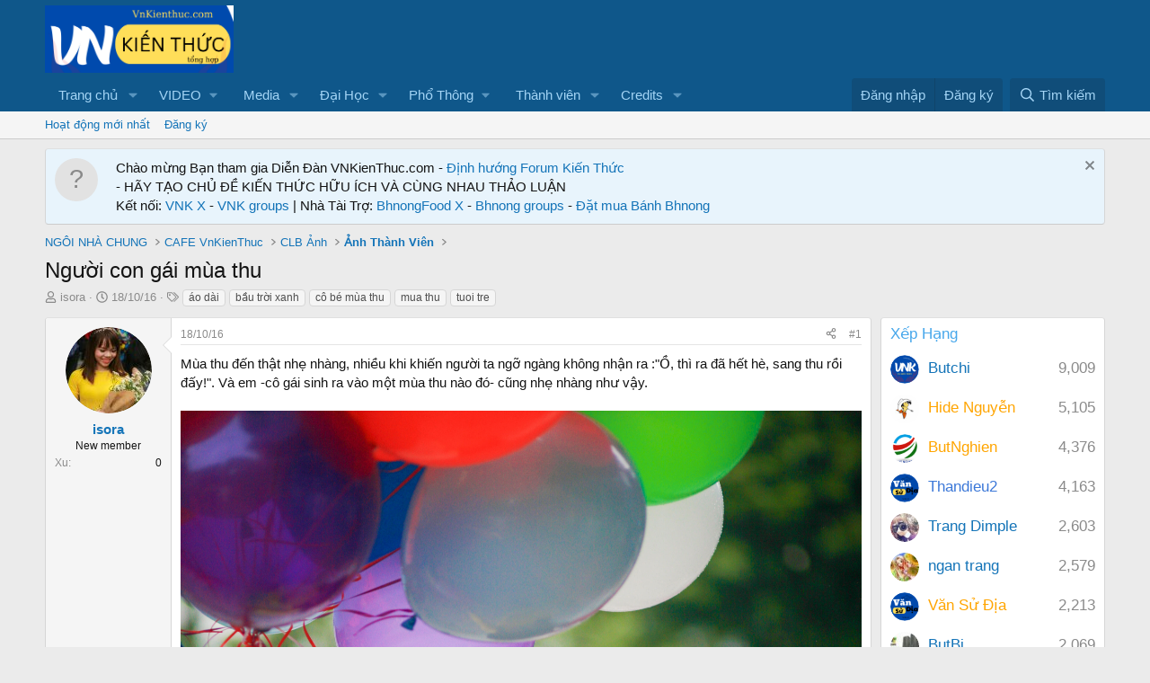

--- FILE ---
content_type: text/html; charset=utf-8
request_url: https://vnkienthuc.com/threads/nguoi-con-gai-mua-thu.71094/
body_size: 38626
content:
<!DOCTYPE html>
<html id="XF" lang="vi-VN" dir="LTR"
	data-app="public"
	data-template="thread_view"
	data-container-key="node-249"
	data-content-key="thread-71094"
	data-logged-in="false"
	data-cookie-prefix="xf_"
	data-csrf="1769238451,8c21541a3550bd489335130471ba20ea"
	class="has-no-js template-thread_view"
	>
<head>
	<meta charset="utf-8" />
	<meta http-equiv="X-UA-Compatible" content="IE=Edge" />
	<meta name="viewport" content="width=device-width, initial-scale=1, viewport-fit=cover">

	
	
	
	
	<title>Người con gái mùa thu | VnKiếnthức.com forum - Kiến Thức Tổng Hợp</title>

	<link rel="manifest" href="/webmanifest.php">
	
		<meta name="theme-color" content="#0f578a" />
	

	<meta name="apple-mobile-web-app-title" content="Diễn đàn Kiến thức | Học tập suốt đời | VnKienthuc.com!">
	
		<link rel="apple-touch-icon" href="/data/assets/logo/VnKienThuc.png">
	

	
		
		<meta name="description" content="Mùa thu đến thật nhẹ nhàng, nhiều khi khiến người ta ngỡ ngàng không nhận ra :&quot;Ồ, thì ra đã hết hè, sang thu rồi đấy!&quot;. Và em -cô gái sinh ra vào một mùa..." />
		<meta property="og:description" content="Mùa thu đến thật nhẹ nhàng, nhiều khi khiến người ta ngỡ ngàng không nhận ra :&quot;Ồ, thì ra đã hết hè, sang thu rồi đấy!&quot;. Và em -cô gái sinh ra vào một mùa thu nào đó- cũng nhẹ nhàng như vậy.



Mùa thu đẹp lắm! Em yêu một bầu trời xanh trong, cao vời vợi hút tầm mắt. Em yêu những đám mây trắng..." />
		<meta property="twitter:description" content="Mùa thu đến thật nhẹ nhàng, nhiều khi khiến người ta ngỡ ngàng không nhận ra :&quot;Ồ, thì ra đã hết hè, sang thu rồi đấy!&quot;. Và em -cô gái sinh ra vào một mùa thu nào đó- cũng nhẹ nhàng như vậy.



Mùa..." />
	
	
		<meta property="og:url" content="https://vnkienthuc.com/threads/nguoi-con-gai-mua-thu.71094/" />
	
		<link rel="canonical" href="https://vnkienthuc.com/threads/nguoi-con-gai-mua-thu.71094/" />
	

	
		
	
	
	<meta property="og:site_name" content="VnKiếnthức.com forum - Kiến Thức Tổng Hợp" />


	
	
		
	
	
	<meta property="og:type" content="website" />


	
	
		
	
	
	
		<meta property="og:title" content="Người con gái mùa thu" />
		<meta property="twitter:title" content="Người con gái mùa thu" />
	


	
	
	
	
		
	
	
	
		<meta property="og:image" content="https://vnkienthuc.com/data/assets/logo/VnKienThuc.png" />
		<meta property="twitter:image" content="https://vnkienthuc.com/data/assets/logo/VnKienThuc.png" />
		<meta property="twitter:card" content="summary" />
	


	

	
	
	
	

	<link rel="stylesheet" href="/css.php?css=public%3Anormalize.css%2Cpublic%3Afa.css%2Cpublic%3Acore.less%2Cpublic%3Aapp.less&amp;s=1&amp;l=2&amp;d=1730634664&amp;k=52e91d1b4fa13dedecb955cdaebfe14bf0ff2ef5" />

	<link rel="stylesheet" href="/css.php?css=public%3Abb_code.less&amp;s=1&amp;l=2&amp;d=1730634664&amp;k=bb3dee07f28552ed9990e51fe2a2377eb426b725" />
<link rel="stylesheet" href="/css.php?css=public%3Aeditor.less&amp;s=1&amp;l=2&amp;d=1730634664&amp;k=7a6eea08549c641a58f856d388a162a18dd78f19" />
<link rel="stylesheet" href="/css.php?css=public%3Alightbox.less&amp;s=1&amp;l=2&amp;d=1730634664&amp;k=7cca94c9518e42e9ccbf778e5b0f47d6431b14ed" />
<link rel="stylesheet" href="/css.php?css=public%3Amember.less&amp;s=1&amp;l=2&amp;d=1730634664&amp;k=9ee1c6c45b96dac4099e23a5471034d935a538a2" />
<link rel="stylesheet" href="/css.php?css=public%3Amessage.less&amp;s=1&amp;l=2&amp;d=1730634664&amp;k=ee564eaa20f6d9bb8936290a5339828f026ddbff" />
<link rel="stylesheet" href="/css.php?css=public%3Anotices.less&amp;s=1&amp;l=2&amp;d=1730634664&amp;k=27aced8502a493479bb673e58e33e8a5c32125b5" />
<link rel="stylesheet" href="/css.php?css=public%3Ashare_controls.less&amp;s=1&amp;l=2&amp;d=1730634664&amp;k=449833a592fe4b1ed0b01ec30266ec232f075067" />
<link rel="stylesheet" href="/css.php?css=public%3Aextra.less&amp;s=1&amp;l=2&amp;d=1730634664&amp;k=309d83cc6614c9984e69fa2f6d1d65fd02c2cdd3" />


	
		<script src="/js/xf/preamble.min.js?_v=e737827e"></script>
	

	
	<script src="/js/vendor/vendor-compiled.js?_v=e737827e" defer></script>
	<script src="/js/xf/core-compiled.js?_v=e737827e" defer></script>

	<script>
		window.addEventListener('DOMContentLoaded', function() {
			XF.extendObject(true, XF.config, {
				// 
				userId: 0,
				enablePush: false,
				pushAppServerKey: '',
				url: {
					fullBase: 'https://vnkienthuc.com/',
					basePath: '/',
					css: '/css.php?css=__SENTINEL__&s=1&l=2&d=1730634664',
					js: '/js/__SENTINEL__?_v=e737827e',
					icon: '/data/local/icons/__VARIANT__.svg?v=1730538312#__NAME__',
					iconInline: '/styles/fa/__VARIANT__/__NAME__.svg?v=5.15.3',
					keepAlive: '/login/keep-alive'
				},
				cookie: {
					path: '/',
					domain: '',
					prefix: 'xf_',
					secure: true,
					consentMode: 'disabled',
					consented: ["optional","_third_party"]
				},
				cacheKey: 'f3ed7234243583f554e27d349fe769c5',
				csrf: '1769238451,8c21541a3550bd489335130471ba20ea',
				js: {"\/js\/xf\/lightbox-compiled.js?_v=e737827e":true,"\/js\/xf\/action.min.js?_v=e737827e":true,"\/js\/xf\/message.min.js?_v=e737827e":true,"\/js\/xf\/captcha.min.js?_v=e737827e":true,"\/js\/xf\/editor-compiled.js?_v=e737827e":true,"\/js\/DBTech\/Credits\/editor.min.js?_v=e737827e":true,"\/js\/xfmg\/editor.min.js?_v=e737827e":true},
				fullJs: false,
				css: {"public:bb_code.less":true,"public:editor.less":true,"public:lightbox.less":true,"public:member.less":true,"public:message.less":true,"public:notices.less":true,"public:share_controls.less":true,"public:extra.less":true},
				time: {
					now: 1769238451,
					today: 1769187600,
					todayDow: 6,
					tomorrow: 1769274000,
					yesterday: 1769101200,
					week: 1768669200,
					month: 1767200400,
					year: 1767200400
				},
				style: {
					light: '',
					dark: '',
					defaultColorScheme: 'light'
				},
				borderSizeFeature: '3px',
				fontAwesomeWeight: 'r',
				enableRtnProtect: true,
				
				enableFormSubmitSticky: true,
				imageOptimization: '0',
				imageOptimizationQuality: 0.85,
				uploadMaxFilesize: 268435456,
				uploadMaxWidth: 0,
				uploadMaxHeight: 0,
				allowedVideoExtensions: ["m4v","mov","mp4","mp4v","mpeg","mpg","ogv","webm"],
				allowedAudioExtensions: ["mp3","opus","ogg","wav"],
				shortcodeToEmoji: true,
				visitorCounts: {
					conversations_unread: '0',
					alerts_unviewed: '0',
					total_unread: '0',
					title_count: true,
					icon_indicator: true
				},
				jsMt: {"xf\/action.js":"6498d278","xf\/embed.js":"6498d278","xf\/form.js":"6498d278","xf\/structure.js":"6498d278","xf\/tooltip.js":"6498d278"},
				jsState: {},
				publicMetadataLogoUrl: 'https://vnkienthuc.com/data/assets/logo/VnKienThuc.png',
				publicPushBadgeUrl: 'https://vnkienthuc.com/data/assets/logo/VnKienThuc.png'
			});

			XF.extendObject(XF.phrases, {
				// 
				date_x_at_time_y:     "{date} lúc {time}",
				day_x_at_time_y:      "Lúc {time}, {day} ",
				yesterday_at_x:       "Lúc {time} Hôm qua",
				x_minutes_ago:        "{minutes} phút trước",
				one_minute_ago:       "1 phút trước",
				a_moment_ago:         "Vài giây trước",
				today_at_x:           "Lúc {time}",
				in_a_moment:          "In a moment",
				in_a_minute:          "In a minute",
				in_x_minutes:         "In {minutes} minutes",
				later_today_at_x:     "Later today at {time}",
				tomorrow_at_x:        "Tomorrow at {time}",
				short_date_x_minutes: "{minutes}m",
				short_date_x_hours:   "{hours}h",
				short_date_x_days:    "{days}d",

				day0: "Chủ nhật",
				day1: "Thứ hai",
				day2: "Thứ ba",
				day3: "Thứ tư",
				day4: "Thứ năm",
				day5: "Thứ sáu",
				day6: "Thứ bảy",

				dayShort0: "CN",
				dayShort1: "T2",
				dayShort2: "T3",
				dayShort3: "T4",
				dayShort4: "T5",
				dayShort5: "T6",
				dayShort6: "T7",

				month0: "Tháng một",
				month1: "Tháng hai",
				month2: "Tháng ba",
				month3: "Tháng tư",
				month4: "Tháng năm",
				month5: "Tháng sáu",
				month6: "Tháng bảy",
				month7: "Tháng tám",
				month8: "Tháng chín",
				month9: "Tháng mười",
				month10: "Tháng mười một",
				month11: "Tháng mười hai",

				active_user_changed_reload_page: "Thành viên đang hoạt động đã thay đổi. Tải lại trang cho phiên bản mới nhất.",
				server_did_not_respond_in_time_try_again: "The server did not respond in time. Please try again.",
				oops_we_ran_into_some_problems: "Rất tiếc! Chúng tôi gặp phải một số vấn đề.",
				oops_we_ran_into_some_problems_more_details_console: "Rất tiếc! Chúng tôi gặp phải một số vấn đề. Vui lòng thử lại sau. Chi tiết lỗi c có thể có trong trình duyệt.",
				file_too_large_to_upload: "The file is too large to be uploaded.",
				uploaded_file_is_too_large_for_server_to_process: "The uploaded file is too large for the server to process.",
				files_being_uploaded_are_you_sure: "Files are still being uploaded. Are you sure you want to submit this form?",
				attach: "Đính kèm",
				rich_text_box: "Khung soạn thảo trù phú",
				close: "Đóng",
				link_copied_to_clipboard: "Link copied to clipboard.",
				text_copied_to_clipboard: "Text copied to clipboard.",
				loading: "Đang tải…",
				you_have_exceeded_maximum_number_of_selectable_items: "You have exceeded the maximum number of selectable items.",

				processing: "Đang thực hiện",
				'processing...': "Đang thực hiện…",

				showing_x_of_y_items: "Hiển thị {count} trong số {total} mục",
				showing_all_items: "Hiển thị tất cả",
				no_items_to_display: "No items to display",

				number_button_up: "Increase",
				number_button_down: "Decrease",

				push_enable_notification_title: "Push notifications enabled successfully at VnKiếnthức.com forum - Kiến Thức Tổng Hợp",
				push_enable_notification_body: "Thank you for enabling push notifications!",

				pull_down_to_refresh: "Pull down to refresh",
				release_to_refresh: "Release to refresh",
				refreshing: "Refreshing…"
			});
		});
	</script>

	<script src="/js/xf/lightbox-compiled.js?_v=e737827e" defer></script>
<script src="/js/xf/action.min.js?_v=e737827e" defer></script>
<script src="/js/xf/message.min.js?_v=e737827e" defer></script>
<script src="/js/xf/captcha.min.js?_v=e737827e" defer></script>
<script src="/js/xf/editor-compiled.js?_v=e737827e" defer></script>
<script src="/js/DBTech/Credits/editor.min.js?_v=e737827e" defer></script>
<script src="/js/xfmg/editor.min.js?_v=e737827e" defer></script>



	
		<link rel="icon" type="image/png" href="https://vnkienthuc.com/data/assets/logo/VnKienThuc.png" sizes="32x32" />
	
	
	<script async src="https://www.googletagmanager.com/gtag/js?id=G-835YR0ZLR6"></script>
	<script>
		window.dataLayer = window.dataLayer || [];
		function gtag(){dataLayer.push(arguments);}
		gtag('js', new Date());
		gtag('config', 'G-835YR0ZLR6', {
			// 
			
			
				'anonymize_ip': true,
			
		});
	</script>

	<script async src="https://pagead2.googlesyndication.com/pagead/js/adsbygoogle.js?client=ca-pub-8909539344997639"
     crossorigin="anonymous"></script>
	
</head>
<body data-template="thread_view">

<div class="p-pageWrapper" id="top">





<header class="p-header" id="header">
	<div class="p-header-inner">
		<div class="p-header-content">

			<div class="p-header-logo p-header-logo--image">
				<a href="https://vnkienthuc.com">
					<img src="/data/assets/logo_default/vnkienthuclogo2.png" srcset="/data/assets/logo_default/vnkienthuclogo.png 2x" alt="VnKiếnthức.com forum - Kiến Thức Tổng Hợp"
						width="210" height="72" />
				</a>
			</div>

			
		</div>
	</div>
</header>





	<div class="p-navSticky p-navSticky--primary" data-xf-init="sticky-header">
		
	<nav class="p-nav">
		<div class="p-nav-inner">
			<button type="button" class="button button--plain p-nav-menuTrigger" data-xf-click="off-canvas" data-menu=".js-headerOffCanvasMenu" tabindex="0" aria-label="Menu"><span class="button-text">
				<i aria-hidden="true"></i>
			</span></button>

			<div class="p-nav-smallLogo">
				<a href="https://vnkienthuc.com">
					<img src="/data/assets/logo_default/vnkienthuclogo2.png" srcset="/data/assets/logo_default/vnkienthuclogo.png 2x" alt="VnKiếnthức.com forum - Kiến Thức Tổng Hợp"
						width="210" height="72" />
				</a>
			</div>

			<div class="p-nav-scroller hScroller" data-xf-init="h-scroller" data-auto-scroll=".p-navEl.is-selected">
				<div class="hScroller-scroll">
					<ul class="p-nav-list js-offCanvasNavSource">
					
						<li>
							
	<div class="p-navEl " data-has-children="true">
		

			
	
	<a href="https://vnkienthuc.com"
		class="p-navEl-link p-navEl-link--splitMenu "
		
		
		data-nav-id="home">Trang chủ</a>


			<a data-xf-key="1"
				data-xf-click="menu"
				data-menu-pos-ref="< .p-navEl"
				class="p-navEl-splitTrigger"
				role="button"
				tabindex="0"
				aria-label="Toggle expanded"
				aria-expanded="false"
				aria-haspopup="true"></a>

		
		
			<div class="menu menu--structural" data-menu="menu" aria-hidden="true">
				<div class="menu-content">
					
						
	
	
	<a href="/whats-new/posts/"
		class="menu-linkRow u-indentDepth0 js-offCanvasCopy "
		
		
		data-nav-id="newPosts">Bài viết mới</a>

	

					
						
	
	
	<a href="/"
		class="menu-linkRow u-indentDepth0 js-offCanvasCopy "
		
		
		data-nav-id="forums">Diễn đàn</a>

	

					
						
	
	
	<a href="/whats-new/profile-posts/"
		class="menu-linkRow u-indentDepth0 js-offCanvasCopy "
		 rel="nofollow"
		
		data-nav-id="whatsNewProfilePosts">Bài mới trên hồ sơ</a>

	

					
						
	
	
	<a href="/whats-new/latest-activity"
		class="menu-linkRow u-indentDepth0 js-offCanvasCopy "
		 rel="nofollow"
		
		data-nav-id="latestActivity">Hoạt động mới nhất</a>

	

					
				</div>
			</div>
		
	</div>

						</li>
					
						<li>
							
	<div class="p-navEl " data-has-children="true">
		<a data-xf-key="2"
			data-xf-click="menu"
			data-menu-pos-ref="< .p-navEl"
			class="p-navEl-linkHolder"
			role="button"
			tabindex="0"
			aria-expanded="false"
			aria-haspopup="true">
			
	
	<span 
		class="p-navEl-link p-navEl-link--menuTrigger "
		
		
		data-nav-id="video">VIDEO</span>

		</a>

		
		
			<div class="menu menu--structural" data-menu="menu" aria-hidden="true">
				<div class="menu-content">
					
						
	
	
	<a href="https://www.tiktok.com/@mua_tet"
		class="menu-linkRow u-indentDepth0 js-offCanvasCopy "
		
		
		data-nav-id="muatet">Mùa Tết</a>

	

					
						
	
	
	<a href="https://www.youtube.com/@vanhoctre2266"
		class="menu-linkRow u-indentDepth0 js-offCanvasCopy "
		
		
		data-nav-id="vanhoctre">Văn Học Trẻ</a>

	

					
						
	
	
	<a href="https://www.youtube.com/@vanhoctre"
		class="menu-linkRow u-indentDepth0 js-offCanvasCopy "
		
		
		data-nav-id="vanhocyoutube">Văn Học News</a>

	

					
				</div>
			</div>
		
	</div>

						</li>
					
						<li>
							
	<div class="p-navEl " data-has-children="true">
		

			
	
	<a href="/media/"
		class="p-navEl-link p-navEl-link--splitMenu "
		
		
		data-nav-id="xfmg">Media</a>


			<a data-xf-key="3"
				data-xf-click="menu"
				data-menu-pos-ref="< .p-navEl"
				class="p-navEl-splitTrigger"
				role="button"
				tabindex="0"
				aria-label="Toggle expanded"
				aria-expanded="false"
				aria-haspopup="true"></a>

		
		
			<div class="menu menu--structural" data-menu="menu" aria-hidden="true">
				<div class="menu-content">
					
						
	
	
	<a href="/whats-new/media/"
		class="menu-linkRow u-indentDepth0 js-offCanvasCopy "
		 rel="nofollow"
		
		data-nav-id="xfmgNewMedia">New media</a>

	

					
						
	
	
	<a href="/whats-new/media-comments/"
		class="menu-linkRow u-indentDepth0 js-offCanvasCopy "
		 rel="nofollow"
		
		data-nav-id="xfmgNewComments">New comments</a>

	

					
						
	
	
	<a href="/search/?type=xfmg_media"
		class="menu-linkRow u-indentDepth0 js-offCanvasCopy "
		
		
		data-nav-id="xfmgSearchMedia">Search media</a>

	

					
				</div>
			</div>
		
	</div>

						</li>
					
						<li>
							
	<div class="p-navEl " data-has-children="true">
		

			
	
	<a href="https://vnkienthuc.com/categories/dai-hoc.587/"
		class="p-navEl-link p-navEl-link--splitMenu "
		
		
		data-nav-id="daihoc">Đại Học</a>


			<a data-xf-key="4"
				data-xf-click="menu"
				data-menu-pos-ref="< .p-navEl"
				class="p-navEl-splitTrigger"
				role="button"
				tabindex="0"
				aria-label="Toggle expanded"
				aria-expanded="false"
				aria-haspopup="true"></a>

		
		
			<div class="menu menu--structural" data-menu="menu" aria-hidden="true">
				<div class="menu-content">
					
						
	
	
	<a href="https://vnkienthuc.com/forums/kien-thuc-dai-cuong.955/"
		class="menu-linkRow u-indentDepth0 js-offCanvasCopy "
		
		
		data-nav-id="daicuong">Đại cương</a>

	

					
						
	
	
	<a href="https://vnkienthuc.com/forums/chuyen-nganh.956/"
		class="menu-linkRow u-indentDepth0 js-offCanvasCopy "
		
		
		data-nav-id="chuyenganh">Chuyên ngành</a>

	

					
						
	
	
	<a href="https://vnkienthuc.com/forums/triet-hoc.212/"
		class="menu-linkRow u-indentDepth0 js-offCanvasCopy "
		
		
		data-nav-id="triethoc">Triết học</a>

	

					
						
	
	
	<a href="https://vnkienthuc.com/forums/kinh-te.945/"
		class="menu-linkRow u-indentDepth0 js-offCanvasCopy "
		
		
		data-nav-id="kinhdoanh">Kinh tế</a>

	

					
						
	
	
	<a href="https://vnkienthuc.com/forums/khoa-hoc-xa-hoi.947/"
		class="menu-linkRow u-indentDepth0 js-offCanvasCopy "
		
		
		data-nav-id="KHXH">KHXH & NV</a>

	

					
						
	
	
	<a href="https://vnkienthuc.com/forums/cong-nghe-thong-tin.375/"
		class="menu-linkRow u-indentDepth0 js-offCanvasCopy "
		
		
		data-nav-id="IT">Công nghệ thông tin</a>

	

					
						
	
	
	<a href="https://vnkienthuc.com/forums/khoa-hoc-ki-thuat.948/"
		class="menu-linkRow u-indentDepth0 js-offCanvasCopy "
		
		
		data-nav-id="khoahockithuat">Khoa học kĩ thuật</a>

	

					
						
	
	
	<a href="https://vnkienthuc.com/forums/luan-van-tieu-luan.425/"
		class="menu-linkRow u-indentDepth0 js-offCanvasCopy "
		
		
		data-nav-id="luanvan">Luận văn, tiểu luận</a>

	

					
				</div>
			</div>
		
	</div>

						</li>
					
						<li>
							
	<div class="p-navEl " data-has-children="true">
		<a data-xf-key="5"
			data-xf-click="menu"
			data-menu-pos-ref="< .p-navEl"
			class="p-navEl-linkHolder"
			role="button"
			tabindex="0"
			aria-expanded="false"
			aria-haspopup="true">
			
	
	<span 
		class="p-navEl-link p-navEl-link--menuTrigger "
		
		
		data-nav-id="phothong">Phổ Thông</span>

		</a>

		
		
			<div class="menu menu--structural" data-menu="menu" aria-hidden="true">
				<div class="menu-content">
					
						
	
	
	<a href="https://vnkienthuc.com/threads/muc-luc-lop-12-cac-mon-hoc-bo-sach-moi-nhat.90331/"
		class="menu-linkRow u-indentDepth0 js-offCanvasCopy "
		
		
		data-nav-id="lop12">Lớp 12</a>

	
		
			
	
	
	<a href="https://vnkienthuc.com/forums/van-12.315/"
		class="menu-linkRow u-indentDepth1 js-offCanvasCopy "
		
		
		data-nav-id="nguvan12">Ngữ văn 12</a>

	

		
		
			<hr class="menu-separator" />
		
	

					
						
	
	
	<a href="https://vnkienthuc.com/threads/muc-luc-lop-11-cac-mon-hoc-bo-sach-moi-nhat.90330/"
		class="menu-linkRow u-indentDepth0 js-offCanvasCopy "
		
		
		data-nav-id="Lop11">Lớp 11</a>

	
		
			
	
	
	<a href="https://vnkienthuc.com/forums/van-11.292/"
		class="menu-linkRow u-indentDepth1 js-offCanvasCopy "
		
		
		data-nav-id="nguvan11">Ngữ văn 11</a>

	

		
		
			<hr class="menu-separator" />
		
	

					
						
	
	
	<a href="https://vnkienthuc.com/threads/muc-luc-lop-10-cac-mon-hoc-cac-bo-sach-moi-nhat.90329/"
		class="menu-linkRow u-indentDepth0 js-offCanvasCopy "
		
		
		data-nav-id="Lop10">Lớp 10</a>

	
		
			
	
	
	<a href="https://vnkienthuc.com/forums/van-10.271/"
		class="menu-linkRow u-indentDepth1 js-offCanvasCopy "
		
		
		data-nav-id="nguvan10">Ngữ văn 10</a>

	

		
		
			<hr class="menu-separator" />
		
	

					
						
	
	
	<a href="https://vnkienthuc.com/forums/lop-9.603/"
		class="menu-linkRow u-indentDepth0 js-offCanvasCopy "
		
		
		data-nav-id="Lop9">LỚP 9</a>

	
		
			
	
	
	<a href="https://vnkienthuc.com/forums/ngu-van-9.354/"
		class="menu-linkRow u-indentDepth1 js-offCanvasCopy "
		
		
		data-nav-id="Nguvan9">Ngữ văn 9</a>

	

		
		
			<hr class="menu-separator" />
		
	

					
						
	
	
	<a href="https://vnkienthuc.com/forums/lop-8.628/"
		class="menu-linkRow u-indentDepth0 js-offCanvasCopy "
		
		
		data-nav-id="lop8">Lớp 8</a>

	
		
			
	
	
	<a href="https://vnkienthuc.com/forums/ngu-van-8.353/"
		class="menu-linkRow u-indentDepth1 js-offCanvasCopy "
		
		
		data-nav-id="nguvan8">Ngữ văn 8</a>

	

		
		
			<hr class="menu-separator" />
		
	

					
						
	
	
	<a href="https://vnkienthuc.com/forums/lop-7.546/"
		class="menu-linkRow u-indentDepth0 js-offCanvasCopy "
		
		
		data-nav-id="lop7">Lớp 7</a>

	
		
			
	
	
	<a href="https://vnkienthuc.com/forums/ngu-van-7.352/"
		class="menu-linkRow u-indentDepth1 js-offCanvasCopy "
		
		
		data-nav-id="nguvan7">Ngữ văn 7</a>

	

		
		
			<hr class="menu-separator" />
		
	

					
						
	
	
	<a href="https://vnkienthuc.com/forums/lop-6.143/"
		class="menu-linkRow u-indentDepth0 js-offCanvasCopy "
		
		
		data-nav-id="Lop6">Lớp 6</a>

	
		
			
	
	
	<a href="https://vnkienthuc.com/forums/ngu-van-6.351/"
		class="menu-linkRow u-indentDepth1 js-offCanvasCopy "
		
		
		data-nav-id="Nguvan6">Ngữ văn 6</a>

	

		
		
			<hr class="menu-separator" />
		
	

					
						
	
	
	<a href="https://vnkienthuc.com/forums/tieu-hoc.860/"
		class="menu-linkRow u-indentDepth0 js-offCanvasCopy "
		
		
		data-nav-id="tieuhoc">Tiểu học</a>

	

					
				</div>
			</div>
		
	</div>

						</li>
					
						<li>
							
	<div class="p-navEl " data-has-children="true">
		

			
	
	<a href="/members/"
		class="p-navEl-link p-navEl-link--splitMenu "
		
		
		data-nav-id="members">Thành viên</a>


			<a data-xf-key="6"
				data-xf-click="menu"
				data-menu-pos-ref="< .p-navEl"
				class="p-navEl-splitTrigger"
				role="button"
				tabindex="0"
				aria-label="Toggle expanded"
				aria-expanded="false"
				aria-haspopup="true"></a>

		
		
			<div class="menu menu--structural" data-menu="menu" aria-hidden="true">
				<div class="menu-content">
					
						
	
	
	<a href="/online/"
		class="menu-linkRow u-indentDepth0 js-offCanvasCopy "
		
		
		data-nav-id="currentVisitors">Thành viên trực tuyến</a>

	

					
						
	
	
	<a href="/whats-new/profile-posts/"
		class="menu-linkRow u-indentDepth0 js-offCanvasCopy "
		 rel="nofollow"
		
		data-nav-id="newProfilePosts">Bài mới trên hồ sơ</a>

	

					
						
	
	
	<a href="/search/?type=profile_post"
		class="menu-linkRow u-indentDepth0 js-offCanvasCopy "
		
		
		data-nav-id="searchProfilePosts">Tìm trong hồ sơ cá nhân</a>

	

					
				</div>
			</div>
		
	</div>

						</li>
					
						<li>
							
	<div class="p-navEl " data-has-children="true">
		

			
	
	<a href="/dbtech-credits/"
		class="p-navEl-link p-navEl-link--splitMenu "
		
		
		data-nav-id="dbtechCredits">Credits</a>


			<a data-xf-key="7"
				data-xf-click="menu"
				data-menu-pos-ref="< .p-navEl"
				class="p-navEl-splitTrigger"
				role="button"
				tabindex="0"
				aria-label="Toggle expanded"
				aria-expanded="false"
				aria-haspopup="true"></a>

		
		
			<div class="menu menu--structural" data-menu="menu" aria-hidden="true">
				<div class="menu-content">
					
						
	
	
	<a href="/dbtech-credits/"
		class="menu-linkRow u-indentDepth0 js-offCanvasCopy "
		
		
		data-nav-id="dbtechCreditsTransactions">Transactions</a>

	

					
						
	
	
	<a href="/dbtech-credits/currency/xu.1/"
		class="menu-linkRow u-indentDepth0 js-offCanvasCopy menu-footer"
		 rel="nofollow" data-xf-click="overlay"
		
		data-nav-id="dbtechCreditsCurrency1">Xu: 0</a>

	

					
				</div>
			</div>
		
	</div>

						</li>
					
					</ul>
				</div>
			</div>

			<div class="p-nav-opposite">
				<div class="p-navgroup p-account p-navgroup--guest">
					
						<a href="/login/" class="p-navgroup-link p-navgroup-link--textual p-navgroup-link--logIn"
							data-xf-click="overlay" data-follow-redirects="on">
							<span class="p-navgroup-linkText">Đăng nhập</span>
						</a>
						
							<a href="/register/" class="p-navgroup-link p-navgroup-link--textual p-navgroup-link--register"
								data-xf-click="overlay" data-follow-redirects="on">
								<span class="p-navgroup-linkText">Đăng ký</span>
							</a>
						
					
				</div>

				<div class="p-navgroup p-discovery">
					<a href="/whats-new/"
						class="p-navgroup-link p-navgroup-link--iconic p-navgroup-link--whatsnew"
						aria-label="Có gì mới?"
						title="Có gì mới?">
						<i aria-hidden="true"></i>
						<span class="p-navgroup-linkText">Có gì mới?</span>
					</a>

					
						<a href="/search/"
							class="p-navgroup-link p-navgroup-link--iconic p-navgroup-link--search"
							data-xf-click="menu"
							data-xf-key="/"
							aria-label="Tìm kiếm"
							aria-expanded="false"
							aria-haspopup="true"
							title="Tìm kiếm">
							<i aria-hidden="true"></i>
							<span class="p-navgroup-linkText">Tìm kiếm</span>
						</a>
						<div class="menu menu--structural menu--wide" data-menu="menu" aria-hidden="true">
							<form action="/search/search" method="post"
								class="menu-content"
								data-xf-init="quick-search">

								<h3 class="menu-header">Tìm kiếm</h3>
								
								<div class="menu-row">
									
										<div class="inputGroup inputGroup--joined">
											<input type="text" class="input" name="keywords" placeholder="Tìm kiếm…" aria-label="Tìm kiếm" data-menu-autofocus="true" />
											
			<select name="constraints" class="js-quickSearch-constraint input" aria-label="Search within">
				<option value="">Everywhere</option>
<option value="{&quot;search_type&quot;:&quot;post&quot;}">Chủ đề</option>
<option value="{&quot;search_type&quot;:&quot;post&quot;,&quot;c&quot;:{&quot;nodes&quot;:[249],&quot;child_nodes&quot;:1}}">This forum</option>
<option value="{&quot;search_type&quot;:&quot;post&quot;,&quot;c&quot;:{&quot;thread&quot;:71094}}">This thread</option>

			</select>
		
										</div>
									
								</div>

								
								<div class="menu-row">
									<label class="iconic"><input type="checkbox"  name="c[title_only]" value="1" /><i aria-hidden="true"></i><span class="iconic-label">Chỉ tìm trong tiêu đề

												
													<span tabindex="0" role="button"
														data-xf-init="tooltip" data-trigger="hover focus click" title="Tags will also be searched in content where tags are supported">

														<i class="fa--xf far fa-question-circle  u-muted u-smaller"><svg xmlns="http://www.w3.org/2000/svg" role="img" aria-hidden="true" ><use href="/data/local/icons/regular.svg?v=1730538312#question-circle"></use></svg></i>
													</span></span></label>

								</div>
								
								<div class="menu-row">
									<div class="inputGroup">
										<span class="inputGroup-text" id="ctrl_search_menu_by_member">Bởi:</span>
										<input type="text" class="input" name="c[users]" data-xf-init="auto-complete" placeholder="Thành viên" aria-labelledby="ctrl_search_menu_by_member" />
									</div>
								</div>
								<div class="menu-footer">
									<span class="menu-footer-controls">
										<button type="submit" class="button button--icon button--icon--search button--primary"><i class="fa--xf far fa-search "><svg xmlns="http://www.w3.org/2000/svg" role="img" aria-hidden="true" ><use href="/data/local/icons/regular.svg?v=1730538312#search"></use></svg></i><span class="button-text">Tìm</span></button>
										<a href="/search/" class="button "><span class="button-text">Tìm kiếm nâng cao…</span></a>
									</span>
								</div>

								<input type="hidden" name="_xfToken" value="1769238451,8c21541a3550bd489335130471ba20ea" />
							</form>
						</div>
					
				</div>
			</div>
		</div>
	</nav>

	</div>
	
	
		<div class="p-sectionLinks">
			<div class="p-sectionLinks-inner hScroller" data-xf-init="h-scroller">
				<div class="hScroller-scroll">
					<ul class="p-sectionLinks-list">
					
						<li>
							
	<div class="p-navEl " >
		

			
	
	<a href="/whats-new/latest-activity"
		class="p-navEl-link "
		
		data-xf-key="alt+1"
		data-nav-id="defaultLatestActivity">Hoạt động mới nhất</a>


			

		
		
	</div>

						</li>
					
						<li>
							
	<div class="p-navEl " >
		

			
	
	<a href="/register/"
		class="p-navEl-link "
		
		data-xf-key="alt+2"
		data-nav-id="defaultRegister">Đăng ký</a>


			

		
		
	</div>

						</li>
					
					</ul>
				</div>
			</div>
		</div>
	



<div class="offCanvasMenu offCanvasMenu--nav js-headerOffCanvasMenu" data-menu="menu" aria-hidden="true" data-ocm-builder="navigation">
	<div class="offCanvasMenu-backdrop" data-menu-close="true"></div>
	<div class="offCanvasMenu-content">
		<div class="offCanvasMenu-header">
			Menu
			<a class="offCanvasMenu-closer" data-menu-close="true" role="button" tabindex="0" aria-label="Đóng"></a>
		</div>
		
			<div class="p-offCanvasRegisterLink">
				<div class="offCanvasMenu-linkHolder">
					<a href="/login/" class="offCanvasMenu-link" data-xf-click="overlay" data-menu-close="true">
						Đăng nhập
					</a>
				</div>
				<hr class="offCanvasMenu-separator" />
				
					<div class="offCanvasMenu-linkHolder">
						<a href="/register/" class="offCanvasMenu-link" data-xf-click="overlay" data-menu-close="true">
							Đăng ký
						</a>
					</div>
					<hr class="offCanvasMenu-separator" />
				
			</div>
		
		<div class="js-offCanvasNavTarget"></div>
		<div class="offCanvasMenu-installBanner js-installPromptContainer" style="display: none;" data-xf-init="install-prompt">
			<div class="offCanvasMenu-installBanner-header">Install the app</div>
			<button type="button" class="button js-installPromptButton"><span class="button-text">Cài đặt</span></button>
		</div>
	</div>
</div>

<div class="p-body">
	<div class="p-body-inner">
		<!--XF:EXTRA_OUTPUT-->

		
			
	
		
		

		<ul class="notices notices--block  js-notices"
			data-xf-init="notices"
			data-type="block"
			data-scroll-interval="6">

			
				
	<li class="notice js-notice notice--primary notice--hasImage"
		data-notice-id="2"
		data-delay-duration="0"
		data-display-duration="0"
		data-auto-dismiss=""
		data-visibility="">

		
			<div class="notice-image"><span class="avatar avatar--s avatar--default avatar--default--text" data-user-id="0">
			<span class="avatar-u0-s"></span> 
		</span></div>
		
		<div class="notice-content">
			
				<a href="/account/dismiss-notice?notice_id=2" class="notice-dismiss js-noticeDismiss" data-xf-init="tooltip" title="Dismiss Notice"></a>
			
			Chào mừng Bạn tham gia Diễn Đàn VNKienThuc.com - <a href="https://vnkienthuc.com/threads/vnkienthuc-com-cong-dong-hoc-tap-thuong-xuyen-cap-nhat-tai-lieu-nhanh-nhat.87162//">Định hướng Forum</a> 
<a href="https://x.com/PeterGreatX">Kiến Thức</a></br>
- </a>HÃY TẠO CHỦ ĐỀ KIẾN THỨC HỮU ÍCH VÀ CÙNG NHAU THẢO LUẬN</br>
Kết nối: <a href="https://x.com/vnkienthuc/">VNK X</a> - 
<a href="https://www.facebook.com/groups/vnkienthuc/">VNK groups</a> | Nhà Tài Trợ: 
<a href="https://x.com/Bhnongfood">BhnongFood X</a> - 
<a href="https://www.facebook.com/groups/banhbhnong">Bhnong groups</a> - 
<a href="https://www.facebook.com/banhbhnong">Đặt mua Bánh Bhnong</a></br>
		</div>
	</li>

			
		</ul>
	

		

		

		
		
	
		<ul class="p-breadcrumbs "
			itemscope itemtype="https://schema.org/BreadcrumbList">
		
			

			
			

			
			
				
				
	<li itemprop="itemListElement" itemscope itemtype="https://schema.org/ListItem">
		<a href="/categories/ngoi-nha-chung.891/" itemprop="item">
			<span itemprop="name">NGÔI NHÀ CHUNG</span>
		</a>
		<meta itemprop="position" content="1" />
	</li>

			
				
				
	<li itemprop="itemListElement" itemscope itemtype="https://schema.org/ListItem">
		<a href="/forums/cafe-vnkienthuc.881/" itemprop="item">
			<span itemprop="name">CAFE VnKienThuc</span>
		</a>
		<meta itemprop="position" content="2" />
	</li>

			
				
				
	<li itemprop="itemListElement" itemscope itemtype="https://schema.org/ListItem">
		<a href="/forums/clb-anh.760/" itemprop="item">
			<span itemprop="name">CLB Ảnh</span>
		</a>
		<meta itemprop="position" content="3" />
	</li>

			
				
				
	<li itemprop="itemListElement" itemscope itemtype="https://schema.org/ListItem">
		<a href="/forums/anh-thanh-vien.249/" itemprop="item">
			<span itemprop="name">Ảnh Thành Viên</span>
		</a>
		<meta itemprop="position" content="4" />
	</li>

			

		
		</ul>
	

		

		
	<noscript class="js-jsWarning"><div class="blockMessage blockMessage--important blockMessage--iconic u-noJsOnly">JavaScript is disabled. For a better experience, please enable JavaScript in your browser before proceeding.</div></noscript>

		
	<div class="blockMessage blockMessage--important blockMessage--iconic js-browserWarning" style="display: none">You are using an out of date browser. It  may not display this or other websites correctly.<br />You should upgrade or use an <a href="https://www.google.com/chrome/browser/" target="_blank">alternative browser</a>.</div>


		
			<div class="p-body-header">
			
				
					<div class="p-title ">
					
						
							<h1 class="p-title-value">Người con gái mùa thu</h1>
						
						
					
					</div>
				

				
					<div class="p-description">
	<ul class="listInline listInline--bullet">
		<li>
			<i class="fa--xf far fa-user "><svg xmlns="http://www.w3.org/2000/svg" role="img" ><title>Thread starter</title><use href="/data/local/icons/regular.svg?v=1730538312#user"></use></svg></i>
			<span class="u-srOnly">Thread starter</span>

			<a href="/members/isora.313366/" class="username  u-concealed" dir="auto" data-user-id="313366" data-xf-init="member-tooltip">isora</a>
		</li>
		<li>
			<i class="fa--xf far fa-clock "><svg xmlns="http://www.w3.org/2000/svg" role="img" ><title>Ngày gửi</title><use href="/data/local/icons/regular.svg?v=1730538312#clock"></use></svg></i>
			<span class="u-srOnly">Ngày gửi</span>

			<a href="/threads/nguoi-con-gai-mua-thu.71094/" class="u-concealed"><time  class="u-dt" dir="auto" datetime="2016-10-18T10:30:59+0700" data-timestamp="1476761459" data-date="18/10/16" data-time="10:30" data-short="Thg 10 &#039;16" title="18/10/16 lúc 10:30">18/10/16</time></a>
		</li>
		
		
			<li>
				

	

	<dl class="tagList tagList--thread-71094 ">
		<dt>
			
				
		<i class="fa--xf far fa-tags "><svg xmlns="http://www.w3.org/2000/svg" role="img" ><title>Từ khóa</title><use href="/data/local/icons/regular.svg?v=1730538312#tags"></use></svg></i>
		<span class="u-srOnly">Từ khóa</span>
	
			
		</dt>
		<dd>
			<span class="js-tagList">
				
					
						<a href="/tags/ao-dai/" class="tagItem tagItem--tag_ao-dai" dir="auto">
							áo dài
						</a>
					
						<a href="/tags/bu-troi-xanh/" class="tagItem tagItem--tag_bu-troi-xanh" dir="auto">
							bầu trời xanh
						</a>
					
						<a href="/tags/co-be-mua-thu/" class="tagItem tagItem--tag_co-be-mua-thu" dir="auto">
							cô bé mùa thu
						</a>
					
						<a href="/tags/mua-thu/" class="tagItem tagItem--tag_mua-thu" dir="auto">
							mua thu
						</a>
					
						<a href="/tags/tuoi-tre/" class="tagItem tagItem--tag_tuoi-tre" dir="auto">
							tuoi tre
						</a>
					
				
			</span>
		</dd>
	</dl>


			</li>
		
	</ul>
</div>
				
			
			</div>
		
		
		

		<div class="p-body-main p-body-main--withSidebar ">
			
			<div class="p-body-contentCol"></div>
			
				<div class="p-body-sidebarCol"></div>
			

			

			<div class="p-body-content">
				
				<div class="p-body-pageContent">










	
	
	
		
	
	
	


	
	
	
		
	
	
	


	
	
		
	
	
	


	
	



	












	

	
		
	




















<div class="block block--messages" data-xf-init="" data-type="post" data-href="/inline-mod/" data-search-target="*">

	<span class="u-anchorTarget" id="posts"></span>

	
		
	

	

	<div class="block-outer"></div>

	

	
		
	<div class="block-outer js-threadStatusField"></div>

	

	<div class="block-container lbContainer"
		data-xf-init="lightbox select-to-quote"
		data-message-selector=".js-post"
		data-lb-id="thread-71094"
		data-lb-universal="0">

		<div class="block-body js-replyNewMessageContainer">
			
				

					

					
						

	
	

	

	
	<article class="message message--post js-post js-inlineModContainer  "
		data-author="isora"
		data-content="post-171233"
		id="js-post-171233"
		>

		

		<span class="u-anchorTarget" id="post-171233"></span>

		
			<div class="message-inner">
				
					<div class="message-cell message-cell--user">
						

	<section class="message-user"
		>

		

		<div class="message-avatar ">
			<div class="message-avatar-wrapper">
				<a href="/members/isora.313366/" class="avatar avatar--m" data-user-id="313366" data-xf-init="member-tooltip">
			<img src="/data/avatars/m/313/313366.jpg?1463386053" srcset="/data/avatars/l/313/313366.jpg?1463386053 2x" alt="isora" class="avatar-u313366-m" width="96" height="96" loading="lazy" /> 
		</a>
				
			</div>
		</div>
		<div class="message-userDetails">
			<h4 class="message-name"><a href="/members/isora.313366/" class="username " dir="auto" data-user-id="313366" data-xf-init="member-tooltip">isora</a></h4>
			<h5 class="userTitle message-userTitle" dir="auto">New member</h5>
			
		</div>
		
			
			
				<div class="message-userExtras">
				
					
					
					
					
					
					
					
					
					


	
	<dl class="pairs pairs--justified">
		<dt title="Xu">Xu</dt>
		<dd>
			<a href="/dbtech-credits/currency/xu.1/?user_id=313366" data-xf-click="overlay" class="fauxBlockLink-blockLink u-concealed">
				0
			</a>
		</dd>
	</dl>
	

	
				
				</div>
			
		
		<span class="message-userArrow"></span>
	</section>

					</div>
				

				
					<div class="message-cell message-cell--main">
					
						<div class="message-main js-quickEditTarget">

							
								

	

	<header class="message-attribution message-attribution--split">
		<ul class="message-attribution-main listInline ">
			
			
			<li class="u-concealed">
				<a href="/threads/nguoi-con-gai-mua-thu.71094/post-171233" rel="nofollow" >
					<time  class="u-dt" dir="auto" datetime="2016-10-18T10:30:59+0700" data-timestamp="1476761459" data-date="18/10/16" data-time="10:30" data-short="Thg 10 &#039;16" title="18/10/16 lúc 10:30">18/10/16</time>
				</a>
			</li>
			
		</ul>

		<ul class="message-attribution-opposite message-attribution-opposite--list ">
			
			<li>
				<a href="/threads/nguoi-con-gai-mua-thu.71094/post-171233"
					class="message-attribution-gadget"
					data-xf-init="share-tooltip"
					data-href="/posts/171233/share"
					aria-label="Chia sẻ"
					rel="nofollow">
					<i class="fa--xf far fa-share-alt "><svg xmlns="http://www.w3.org/2000/svg" role="img" aria-hidden="true" ><use href="/data/local/icons/regular.svg?v=1730538312#share-alt"></use></svg></i>
				</a>
			</li>
			
				<li class="u-hidden js-embedCopy">
					
	<a href="javascript:"
		data-xf-init="copy-to-clipboard"
		data-copy-text="&lt;div class=&quot;js-xf-embed&quot; data-url=&quot;https://vnkienthuc.com&quot; data-content=&quot;post-171233&quot;&gt;&lt;/div&gt;&lt;script defer src=&quot;https://vnkienthuc.com/js/xf/external_embed.js?_v=e737827e&quot;&gt;&lt;/script&gt;"
		data-success="Embed code HTML copied to clipboard."
		class="">
		<i class="fa--xf far fa-code "><svg xmlns="http://www.w3.org/2000/svg" role="img" aria-hidden="true" ><use href="/data/local/icons/regular.svg?v=1730538312#code"></use></svg></i>
	</a>

				</li>
			
			
			
				<li>
					<a href="/threads/nguoi-con-gai-mua-thu.71094/post-171233" rel="nofollow">
						#1
					</a>
				</li>
			
		</ul>
	</header>

							

							<div class="message-content js-messageContent">
							

								
									
	
	
	

								

								
									
	

	<div class="message-userContent lbContainer js-lbContainer "
		data-lb-id="post-171233"
		data-lb-caption-desc="isora &middot; 18/10/16 lúc 10:30">

		
			

	
		
	

		

		<article class="message-body js-selectToQuote">
			
				
			

			<div >
				
					<div class="bbWrapper">Mùa thu đến thật nhẹ nhàng, nhiều khi khiến người ta ngỡ ngàng không nhận ra :&quot;Ồ, thì ra đã hết hè, sang thu rồi đấy!&quot;. Và em -cô gái sinh ra vào một mùa thu nào đó- cũng nhẹ nhàng như vậy.<br />
<br />
<script class="js-extraPhrases" type="application/json">
			{
				"lightbox_close": "Close",
				"lightbox_next": "Next",
				"lightbox_previous": "Previous",
				"lightbox_error": "The requested content cannot be loaded. Please try again later.",
				"lightbox_start_slideshow": "Start slideshow",
				"lightbox_stop_slideshow": "Stop slideshow",
				"lightbox_full_screen": "Full screen",
				"lightbox_thumbnails": "Thumbnails",
				"lightbox_download": "Download",
				"lightbox_share": "Share",
				"lightbox_zoom": "Zoom",
				"lightbox_new_window": "New window",
				"lightbox_toggle_sidebar": "Toggle sidebar"
			}
			</script>
		
		
	


	<div class="bbImageWrapper  js-lbImage" title="b6y8cj5.jpg"
		data-src="https://i.imgur.com/b6y8cj5.jpg" data-lb-sidebar-href="" data-lb-caption-extra-html="" data-single-image="1">
		<img src="https://i.imgur.com/b6y8cj5.jpg"
			data-url="https://i.imgur.com/b6y8cj5.jpg"
			class="bbImage"
			data-zoom-target="1"
			style=""
			alt="b6y8cj5.jpg"
			title=""
			width="" height="" loading="lazy" />
	</div><br />
<br />
Mùa thu đẹp lắm! Em yêu một bầu trời xanh trong, cao vời vợi hút tầm mắt. Em yêu những đám mây trắng bồng bềnh trôi. Em muốn ngắm nhìn chúng mãi không rời. Em yêu sắc vàng tươi sáng của mùa thu như chính tuổi trẻ của em vậy.<br />
<br />
<div class="bbImageWrapper  js-lbImage" title="GED1L9i.jpg"
		data-src="https://i.imgur.com/GED1L9i.jpg" data-lb-sidebar-href="" data-lb-caption-extra-html="" data-single-image="1">
		<img src="https://i.imgur.com/GED1L9i.jpg"
			data-url="https://i.imgur.com/GED1L9i.jpg"
			class="bbImage"
			data-zoom-target="1"
			style=""
			alt="GED1L9i.jpg"
			title=""
			width="" height="" loading="lazy" />
	</div><br />
<br />
Mùa thu đến đem theo cả những cơn gió hiu hiu se se lạnh khiến lòng người buồn man mác. Và em - cô bé mùa thu năm nào - cũng đã thay đổi rất nhiều. Cũng có những ưu tư, những phiền muộn. Nhưng nụ cười trên môi thì không bao giờ thay đổi.<br />
<br />
<div class="bbImageWrapper  js-lbImage" title="hRMjy1j.jpg"
		data-src="https://i.imgur.com/hRMjy1j.jpg" data-lb-sidebar-href="" data-lb-caption-extra-html="" data-single-image="1">
		<img src="https://i.imgur.com/hRMjy1j.jpg"
			data-url="https://i.imgur.com/hRMjy1j.jpg"
			class="bbImage"
			data-zoom-target="1"
			style=""
			alt="hRMjy1j.jpg"
			title=""
			width="" height="" loading="lazy" />
	</div><br />
Người con gái Việt Nam thướt tha trong tà áo dài cũng nhẹ nhàng đến lạ.<br />
<br />
<div class="bbImageWrapper  js-lbImage" title="elaI31S.jpg"
		data-src="https://i.imgur.com/elaI31S.jpg" data-lb-sidebar-href="" data-lb-caption-extra-html="" data-single-image="1">
		<img src="https://i.imgur.com/elaI31S.jpg"
			data-url="https://i.imgur.com/elaI31S.jpg"
			class="bbImage"
			data-zoom-target="1"
			style=""
			alt="elaI31S.jpg"
			title=""
			width="" height="" loading="lazy" />
	</div><br />
Và cô gái sinh ra vào mùa thu đã yêu chính những mùa thu êm ả đó!</div>
				
			</div>

			<div class="js-selectToQuoteEnd">&nbsp;</div>
			
				
			
		</article>

		
			

	
		
	

		

		
	</div>

								

								
									
	

	

								

								
									
	

								

							
							</div>

							
								
	

	<footer class="message-footer">
		

		
			<div class="message-actionBar actionBar">
				
					
	
		<div class="actionBar-set actionBar-set--external">
		
			

			
				

				

				<a href="/threads/nguoi-con-gai-mua-thu.71094/reply?quote=171233"
					class="actionBar-action actionBar-action--reply"
					title="Trả lời, trích dẫn bài viết này"
					rel="nofollow"
					data-xf-click="quote"
					data-quote-href="/posts/171233/quote">Trả lời</a>
			
		
		</div>
	

	

				
			</div>
		

		<div class="reactionsBar js-reactionsList is-active">
			
	
	
		<ul class="reactionSummary">
		
			<li><span class="reaction reaction--small reaction--1" data-reaction-id="1"><i aria-hidden="true"></i><img src="https://cdn.jsdelivr.net/gh/twitter/twemoji@14.0.2/assets/72x72/1f44d.png" loading="lazy" width="72" height="72" class="reaction-image reaction-image--emoji js-reaction" alt="Like" title="Like" /></span></li>
		
		</ul>
	


<span class="u-srOnly">Reactions:</span>
<a class="reactionsBar-link" href="/posts/171233/reactions" data-xf-click="overlay" data-cache="false" rel="nofollow"><bdi>Aries_VnK</bdi>, <bdi>Khởi Nghiệp</bdi>, <bdi>Hide Nguyễn</bdi> and 1 other person</a>
		</div>

		<div class="js-historyTarget message-historyTarget toggleTarget" data-href="trigger-href"></div>
	</footer>

							
						</div>

					
					</div>
				
			</div>
		
	</article>

	
	

					

					

				

					

					
						

	
	

	

	
	<article class="message message--post js-post js-inlineModContainer  "
		data-author="Chien Tong"
		data-content="post-171239"
		id="js-post-171239"
		itemscope itemtype="https://schema.org/Comment" itemid="https://vnkienthuc.com/posts/171239/">

		
			<meta itemprop="parentItem" itemscope itemid="https://vnkienthuc.com/threads/nguoi-con-gai-mua-thu.71094/" />
		

		<span class="u-anchorTarget" id="post-171239"></span>

		
			<div class="message-inner">
				
					<div class="message-cell message-cell--user">
						

	<section class="message-user"
		itemprop="author" itemscope itemtype="https://schema.org/Person" itemid="https://vnkienthuc.com/members/chien-tong.36969/">

		
			<meta itemprop="url" content="https://vnkienthuc.com/members/chien-tong.36969/" />
		

		<div class="message-avatar ">
			<div class="message-avatar-wrapper">
				<a href="/members/chien-tong.36969/" class="avatar avatar--m" data-user-id="36969" data-xf-init="member-tooltip">
			<img src="/data/avatars/m/36/36969.jpg?1480415579"  alt="Chien Tong" class="avatar-u36969-m" width="96" height="96" loading="lazy" itemprop="image" /> 
		</a>
				
			</div>
		</div>
		<div class="message-userDetails">
			<h4 class="message-name"><a href="/members/chien-tong.36969/" class="username " dir="auto" data-user-id="36969" data-xf-init="member-tooltip"><span itemprop="name">Chien Tong</span></a></h4>
			<h5 class="userTitle message-userTitle" dir="auto" itemprop="jobTitle">New member</h5>
			
		</div>
		
			
			
				<div class="message-userExtras">
				
					
					
					
					
					
					
					
					
					


	
	<dl class="pairs pairs--justified">
		<dt title="Xu">Xu</dt>
		<dd>
			<a href="/dbtech-credits/currency/xu.1/?user_id=36969" data-xf-click="overlay" class="fauxBlockLink-blockLink u-concealed">
				33
			</a>
		</dd>
	</dl>
	

	
				
				</div>
			
		
		<span class="message-userArrow"></span>
	</section>

					</div>
				

				
					<div class="message-cell message-cell--main">
					
						<div class="message-main js-quickEditTarget">

							
								

	

	<header class="message-attribution message-attribution--split">
		<ul class="message-attribution-main listInline ">
			
			
			<li class="u-concealed">
				<a href="/threads/nguoi-con-gai-mua-thu.71094/post-171239" rel="nofollow" itemprop="url">
					<time  class="u-dt" dir="auto" datetime="2016-10-18T10:47:56+0700" data-timestamp="1476762476" data-date="18/10/16" data-time="10:47" data-short="Thg 10 &#039;16" title="18/10/16 lúc 10:47" itemprop="datePublished">18/10/16</time>
				</a>
			</li>
			
		</ul>

		<ul class="message-attribution-opposite message-attribution-opposite--list ">
			
			<li>
				<a href="/threads/nguoi-con-gai-mua-thu.71094/post-171239"
					class="message-attribution-gadget"
					data-xf-init="share-tooltip"
					data-href="/posts/171239/share"
					aria-label="Chia sẻ"
					rel="nofollow">
					<i class="fa--xf far fa-share-alt "><svg xmlns="http://www.w3.org/2000/svg" role="img" aria-hidden="true" ><use href="/data/local/icons/regular.svg?v=1730538312#share-alt"></use></svg></i>
				</a>
			</li>
			
				<li class="u-hidden js-embedCopy">
					
	<a href="javascript:"
		data-xf-init="copy-to-clipboard"
		data-copy-text="&lt;div class=&quot;js-xf-embed&quot; data-url=&quot;https://vnkienthuc.com&quot; data-content=&quot;post-171239&quot;&gt;&lt;/div&gt;&lt;script defer src=&quot;https://vnkienthuc.com/js/xf/external_embed.js?_v=e737827e&quot;&gt;&lt;/script&gt;"
		data-success="Embed code HTML copied to clipboard."
		class="">
		<i class="fa--xf far fa-code "><svg xmlns="http://www.w3.org/2000/svg" role="img" aria-hidden="true" ><use href="/data/local/icons/regular.svg?v=1730538312#code"></use></svg></i>
	</a>

				</li>
			
			
			
				<li>
					<a href="/threads/nguoi-con-gai-mua-thu.71094/post-171239" rel="nofollow">
						#2
					</a>
				</li>
			
		</ul>
	</header>

							

							<div class="message-content js-messageContent">
							

								
									
	
	
	

								

								
									
	

	<div class="message-userContent lbContainer js-lbContainer "
		data-lb-id="post-171239"
		data-lb-caption-desc="Chien Tong &middot; 18/10/16 lúc 10:47">

		

		<article class="message-body js-selectToQuote">
			
				
			

			<div itemprop="text">
				
					<div class="bbWrapper">Xinh quá người ơi</div>
				
			</div>

			<div class="js-selectToQuoteEnd">&nbsp;</div>
			
				
			
		</article>

		

		
	</div>

								

								
									
	

	

								

								
									
	

								

							
							</div>

							
								
	

	<footer class="message-footer">
		
			<div class="message-microdata" itemprop="interactionStatistic" itemtype="https://schema.org/InteractionCounter" itemscope>
				<meta itemprop="userInteractionCount" content="0" />
				<meta itemprop="interactionType" content="https://schema.org/LikeAction" />
			</div>
		

		
			<div class="message-actionBar actionBar">
				
					
	
		<div class="actionBar-set actionBar-set--external">
		
			

			
				

				

				<a href="/threads/nguoi-con-gai-mua-thu.71094/reply?quote=171239"
					class="actionBar-action actionBar-action--reply"
					title="Trả lời, trích dẫn bài viết này"
					rel="nofollow"
					data-xf-click="quote"
					data-quote-href="/posts/171239/quote">Trả lời</a>
			
		
		</div>
	

	

				
			</div>
		

		<div class="reactionsBar js-reactionsList ">
			
		</div>

		<div class="js-historyTarget message-historyTarget toggleTarget" data-href="trigger-href"></div>
	</footer>

							
						</div>

					
					</div>
				
			</div>
		
	</article>

	
	

					

					

				

					

					
						

	
	

	

	
	<article class="message message--post js-post js-inlineModContainer  "
		data-author="Trần Thị Thi Trúc"
		data-content="post-171240"
		id="js-post-171240"
		itemscope itemtype="https://schema.org/Comment" itemid="https://vnkienthuc.com/posts/171240/">

		
			<meta itemprop="parentItem" itemscope itemid="https://vnkienthuc.com/threads/nguoi-con-gai-mua-thu.71094/" />
		

		<span class="u-anchorTarget" id="post-171240"></span>

		
			<div class="message-inner">
				
					<div class="message-cell message-cell--user">
						

	<section class="message-user"
		itemprop="author" itemscope itemtype="https://schema.org/Person" itemid="https://vnkienthuc.com/members/tran-thi-thi-truc.313740/">

		
			<meta itemprop="url" content="https://vnkienthuc.com/members/tran-thi-thi-truc.313740/" />
		

		<div class="message-avatar ">
			<div class="message-avatar-wrapper">
				<a href="/members/tran-thi-thi-truc.313740/" class="avatar avatar--m avatar--default avatar--default--dynamic" data-user-id="313740" data-xf-init="member-tooltip" style="background-color: #993366; color: #df9fbf">
			<span class="avatar-u313740-m" role="img" aria-label="Trần Thị Thi Trúc">T</span> 
		</a>
				
			</div>
		</div>
		<div class="message-userDetails">
			<h4 class="message-name"><a href="/members/tran-thi-thi-truc.313740/" class="username " dir="auto" data-user-id="313740" data-xf-init="member-tooltip"><span itemprop="name">Trần Thị Thi Trúc</span></a></h4>
			<h5 class="userTitle message-userTitle" dir="auto" itemprop="jobTitle">New member</h5>
			
		</div>
		
			
			
				<div class="message-userExtras">
				
					
					
					
					
					
					
					
					
					


	
	<dl class="pairs pairs--justified">
		<dt title="Xu">Xu</dt>
		<dd>
			<a href="/dbtech-credits/currency/xu.1/?user_id=313740" data-xf-click="overlay" class="fauxBlockLink-blockLink u-concealed">
				0
			</a>
		</dd>
	</dl>
	

	
				
				</div>
			
		
		<span class="message-userArrow"></span>
	</section>

					</div>
				

				
					<div class="message-cell message-cell--main">
					
						<div class="message-main js-quickEditTarget">

							
								

	

	<header class="message-attribution message-attribution--split">
		<ul class="message-attribution-main listInline ">
			
			
			<li class="u-concealed">
				<a href="/threads/nguoi-con-gai-mua-thu.71094/post-171240" rel="nofollow" itemprop="url">
					<time  class="u-dt" dir="auto" datetime="2016-10-18T10:58:35+0700" data-timestamp="1476763115" data-date="18/10/16" data-time="10:58" data-short="Thg 10 &#039;16" title="18/10/16 lúc 10:58" itemprop="datePublished">18/10/16</time>
				</a>
			</li>
			
		</ul>

		<ul class="message-attribution-opposite message-attribution-opposite--list ">
			
			<li>
				<a href="/threads/nguoi-con-gai-mua-thu.71094/post-171240"
					class="message-attribution-gadget"
					data-xf-init="share-tooltip"
					data-href="/posts/171240/share"
					aria-label="Chia sẻ"
					rel="nofollow">
					<i class="fa--xf far fa-share-alt "><svg xmlns="http://www.w3.org/2000/svg" role="img" aria-hidden="true" ><use href="/data/local/icons/regular.svg?v=1730538312#share-alt"></use></svg></i>
				</a>
			</li>
			
				<li class="u-hidden js-embedCopy">
					
	<a href="javascript:"
		data-xf-init="copy-to-clipboard"
		data-copy-text="&lt;div class=&quot;js-xf-embed&quot; data-url=&quot;https://vnkienthuc.com&quot; data-content=&quot;post-171240&quot;&gt;&lt;/div&gt;&lt;script defer src=&quot;https://vnkienthuc.com/js/xf/external_embed.js?_v=e737827e&quot;&gt;&lt;/script&gt;"
		data-success="Embed code HTML copied to clipboard."
		class="">
		<i class="fa--xf far fa-code "><svg xmlns="http://www.w3.org/2000/svg" role="img" aria-hidden="true" ><use href="/data/local/icons/regular.svg?v=1730538312#code"></use></svg></i>
	</a>

				</li>
			
			
			
				<li>
					<a href="/threads/nguoi-con-gai-mua-thu.71094/post-171240" rel="nofollow">
						#3
					</a>
				</li>
			
		</ul>
	</header>

							

							<div class="message-content js-messageContent">
							

								
									
	
	
	

								

								
									
	

	<div class="message-userContent lbContainer js-lbContainer "
		data-lb-id="post-171240"
		data-lb-caption-desc="Trần Thị Thi Trúc &middot; 18/10/16 lúc 10:58">

		

		<article class="message-body js-selectToQuote">
			
				
			

			<div itemprop="text">
				
					<div class="bbWrapper"><blockquote data-attributes="member: 36969" data-quote="Chien Tong" data-source="post: 171239"
	class="bbCodeBlock bbCodeBlock--expandable bbCodeBlock--quote js-expandWatch">
	
		<div class="bbCodeBlock-title">
			
				<a href="/goto/post?id=171239"
					class="bbCodeBlock-sourceJump"
					rel="nofollow"
					data-xf-click="attribution"
					data-content-selector="#post-171239">Chien Tong nói:</a>
			
		</div>
	
	<div class="bbCodeBlock-content">
		
		<div class="bbCodeBlock-expandContent js-expandContent ">
			Xinh quá người ơi
		</div>
		<div class="bbCodeBlock-expandLink js-expandLink"><a role="button" tabindex="0">Nhấn để mở rộng...</a></div>
	</div>
</blockquote>gớm, thấy ngừi đẹp là mê liền hà :deu:</div>
				
			</div>

			<div class="js-selectToQuoteEnd">&nbsp;</div>
			
				
			
		</article>

		

		
	</div>

								

								
									
	

	

								

								
									
	

								

							
							</div>

							
								
	

	<footer class="message-footer">
		
			<div class="message-microdata" itemprop="interactionStatistic" itemtype="https://schema.org/InteractionCounter" itemscope>
				<meta itemprop="userInteractionCount" content="1" />
				<meta itemprop="interactionType" content="https://schema.org/LikeAction" />
			</div>
		

		
			<div class="message-actionBar actionBar">
				
					
	
		<div class="actionBar-set actionBar-set--external">
		
			

			
				

				

				<a href="/threads/nguoi-con-gai-mua-thu.71094/reply?quote=171240"
					class="actionBar-action actionBar-action--reply"
					title="Trả lời, trích dẫn bài viết này"
					rel="nofollow"
					data-xf-click="quote"
					data-quote-href="/posts/171240/quote">Trả lời</a>
			
		
		</div>
	

	

				
			</div>
		

		<div class="reactionsBar js-reactionsList is-active">
			
	
	
		<ul class="reactionSummary">
		
			<li><span class="reaction reaction--small reaction--1" data-reaction-id="1"><i aria-hidden="true"></i><img src="https://cdn.jsdelivr.net/gh/twitter/twemoji@14.0.2/assets/72x72/1f44d.png" loading="lazy" width="72" height="72" class="reaction-image reaction-image--emoji js-reaction" alt="Like" title="Like" /></span></li>
		
		</ul>
	


<span class="u-srOnly">Reactions:</span>
<a class="reactionsBar-link" href="/posts/171240/reactions" data-xf-click="overlay" data-cache="false" rel="nofollow"><bdi>Chien Tong</bdi></a>
		</div>

		<div class="js-historyTarget message-historyTarget toggleTarget" data-href="trigger-href"></div>
	</footer>

							
						</div>

					
					</div>
				
			</div>
		
	</article>

	
	

					

					

				

					

					
						

	
	

	

	
	<article class="message message--post js-post js-inlineModContainer  "
		data-author="Nguyễn Ngọc Bảo Ân"
		data-content="post-171244"
		id="js-post-171244"
		itemscope itemtype="https://schema.org/Comment" itemid="https://vnkienthuc.com/posts/171244/">

		
			<meta itemprop="parentItem" itemscope itemid="https://vnkienthuc.com/threads/nguoi-con-gai-mua-thu.71094/" />
		

		<span class="u-anchorTarget" id="post-171244"></span>

		
			<div class="message-inner">
				
					<div class="message-cell message-cell--user">
						

	<section class="message-user"
		itemprop="author" itemscope itemtype="https://schema.org/Person" itemid="https://vnkienthuc.com/members/nguyen-ngoc-bao-an.313500/">

		
			<meta itemprop="url" content="https://vnkienthuc.com/members/nguyen-ngoc-bao-an.313500/" />
		

		<div class="message-avatar ">
			<div class="message-avatar-wrapper">
				<a href="/members/nguyen-ngoc-bao-an.313500/" class="avatar avatar--m" data-user-id="313500" data-xf-init="member-tooltip">
			<img src="/data/avatars/m/313/313500.jpg?1481203727" srcset="/data/avatars/l/313/313500.jpg?1481203727 2x" alt="Nguyễn Ngọc Bảo Ân" class="avatar-u313500-m" width="96" height="96" loading="lazy" itemprop="image" /> 
		</a>
				
			</div>
		</div>
		<div class="message-userDetails">
			<h4 class="message-name"><a href="/members/nguyen-ngoc-bao-an.313500/" class="username " dir="auto" data-user-id="313500" data-xf-init="member-tooltip"><span itemprop="name">Nguyễn Ngọc Bảo Ân</span></a></h4>
			<h5 class="userTitle message-userTitle" dir="auto" itemprop="jobTitle">New member</h5>
			
		</div>
		
			
			
				<div class="message-userExtras">
				
					
					
					
					
					
					
					
					
					


	
	<dl class="pairs pairs--justified">
		<dt title="Xu">Xu</dt>
		<dd>
			<a href="/dbtech-credits/currency/xu.1/?user_id=313500" data-xf-click="overlay" class="fauxBlockLink-blockLink u-concealed">
				0
			</a>
		</dd>
	</dl>
	

	
				
				</div>
			
		
		<span class="message-userArrow"></span>
	</section>

					</div>
				

				
					<div class="message-cell message-cell--main">
					
						<div class="message-main js-quickEditTarget">

							
								

	

	<header class="message-attribution message-attribution--split">
		<ul class="message-attribution-main listInline ">
			
			
			<li class="u-concealed">
				<a href="/threads/nguoi-con-gai-mua-thu.71094/post-171244" rel="nofollow" itemprop="url">
					<time  class="u-dt" dir="auto" datetime="2016-10-18T13:04:34+0700" data-timestamp="1476770674" data-date="18/10/16" data-time="13:04" data-short="Thg 10 &#039;16" title="18/10/16 lúc 13:04" itemprop="datePublished">18/10/16</time>
				</a>
			</li>
			
		</ul>

		<ul class="message-attribution-opposite message-attribution-opposite--list ">
			
			<li>
				<a href="/threads/nguoi-con-gai-mua-thu.71094/post-171244"
					class="message-attribution-gadget"
					data-xf-init="share-tooltip"
					data-href="/posts/171244/share"
					aria-label="Chia sẻ"
					rel="nofollow">
					<i class="fa--xf far fa-share-alt "><svg xmlns="http://www.w3.org/2000/svg" role="img" aria-hidden="true" ><use href="/data/local/icons/regular.svg?v=1730538312#share-alt"></use></svg></i>
				</a>
			</li>
			
				<li class="u-hidden js-embedCopy">
					
	<a href="javascript:"
		data-xf-init="copy-to-clipboard"
		data-copy-text="&lt;div class=&quot;js-xf-embed&quot; data-url=&quot;https://vnkienthuc.com&quot; data-content=&quot;post-171244&quot;&gt;&lt;/div&gt;&lt;script defer src=&quot;https://vnkienthuc.com/js/xf/external_embed.js?_v=e737827e&quot;&gt;&lt;/script&gt;"
		data-success="Embed code HTML copied to clipboard."
		class="">
		<i class="fa--xf far fa-code "><svg xmlns="http://www.w3.org/2000/svg" role="img" aria-hidden="true" ><use href="/data/local/icons/regular.svg?v=1730538312#code"></use></svg></i>
	</a>

				</li>
			
			
			
				<li>
					<a href="/threads/nguoi-con-gai-mua-thu.71094/post-171244" rel="nofollow">
						#4
					</a>
				</li>
			
		</ul>
	</header>

							

							<div class="message-content js-messageContent">
							

								
									
	
	
	

								

								
									
	

	<div class="message-userContent lbContainer js-lbContainer "
		data-lb-id="post-171244"
		data-lb-caption-desc="Nguyễn Ngọc Bảo Ân &middot; 18/10/16 lúc 13:04">

		

		<article class="message-body js-selectToQuote">
			
				
			

			<div itemprop="text">
				
					<div class="bbWrapper"><blockquote data-attributes="member: 313740" data-quote="Trần Thị Thi Trúc" data-source="post: 171240"
	class="bbCodeBlock bbCodeBlock--expandable bbCodeBlock--quote js-expandWatch">
	
		<div class="bbCodeBlock-title">
			
				<a href="/goto/post?id=171240"
					class="bbCodeBlock-sourceJump"
					rel="nofollow"
					data-xf-click="attribution"
					data-content-selector="#post-171240">Trần Thị Thi Trúc nói:</a>
			
		</div>
	
	<div class="bbCodeBlock-content">
		
		<div class="bbCodeBlock-expandContent js-expandContent ">
			gớm, thấy ngừi đẹp là mê liền hà :deu:
		</div>
		<div class="bbCodeBlock-expandLink js-expandLink"><a role="button" tabindex="0">Nhấn để mở rộng...</a></div>
	</div>
</blockquote>Bây h mí pk à a ấy pị thế lâu rồi....</div>
				
			</div>

			<div class="js-selectToQuoteEnd">&nbsp;</div>
			
				
			
		</article>

		

		
	</div>

								

								
									
	

	

								

								
									
	

								

							
							</div>

							
								
	

	<footer class="message-footer">
		
			<div class="message-microdata" itemprop="interactionStatistic" itemtype="https://schema.org/InteractionCounter" itemscope>
				<meta itemprop="userInteractionCount" content="1" />
				<meta itemprop="interactionType" content="https://schema.org/LikeAction" />
			</div>
		

		
			<div class="message-actionBar actionBar">
				
					
	
		<div class="actionBar-set actionBar-set--external">
		
			

			
				

				

				<a href="/threads/nguoi-con-gai-mua-thu.71094/reply?quote=171244"
					class="actionBar-action actionBar-action--reply"
					title="Trả lời, trích dẫn bài viết này"
					rel="nofollow"
					data-xf-click="quote"
					data-quote-href="/posts/171244/quote">Trả lời</a>
			
		
		</div>
	

	

				
			</div>
		

		<div class="reactionsBar js-reactionsList is-active">
			
	
	
		<ul class="reactionSummary">
		
			<li><span class="reaction reaction--small reaction--1" data-reaction-id="1"><i aria-hidden="true"></i><img src="https://cdn.jsdelivr.net/gh/twitter/twemoji@14.0.2/assets/72x72/1f44d.png" loading="lazy" width="72" height="72" class="reaction-image reaction-image--emoji js-reaction" alt="Like" title="Like" /></span></li>
		
		</ul>
	


<span class="u-srOnly">Reactions:</span>
<a class="reactionsBar-link" href="/posts/171244/reactions" data-xf-click="overlay" data-cache="false" rel="nofollow"><bdi>Chien Tong</bdi></a>
		</div>

		<div class="js-historyTarget message-historyTarget toggleTarget" data-href="trigger-href"></div>
	</footer>

							
						</div>

					
					</div>
				
			</div>
		
	</article>

	
	

					

					

				

					

					
						

	
	

	

	
	<article class="message message--post js-post js-inlineModContainer  "
		data-author="Chien Tong"
		data-content="post-171249"
		id="js-post-171249"
		itemscope itemtype="https://schema.org/Comment" itemid="https://vnkienthuc.com/posts/171249/">

		
			<meta itemprop="parentItem" itemscope itemid="https://vnkienthuc.com/threads/nguoi-con-gai-mua-thu.71094/" />
		

		<span class="u-anchorTarget" id="post-171249"></span>

		
			<div class="message-inner">
				
					<div class="message-cell message-cell--user">
						

	<section class="message-user"
		itemprop="author" itemscope itemtype="https://schema.org/Person" itemid="https://vnkienthuc.com/members/chien-tong.36969/">

		
			<meta itemprop="url" content="https://vnkienthuc.com/members/chien-tong.36969/" />
		

		<div class="message-avatar ">
			<div class="message-avatar-wrapper">
				<a href="/members/chien-tong.36969/" class="avatar avatar--m" data-user-id="36969" data-xf-init="member-tooltip">
			<img src="/data/avatars/m/36/36969.jpg?1480415579"  alt="Chien Tong" class="avatar-u36969-m" width="96" height="96" loading="lazy" itemprop="image" /> 
		</a>
				
			</div>
		</div>
		<div class="message-userDetails">
			<h4 class="message-name"><a href="/members/chien-tong.36969/" class="username " dir="auto" data-user-id="36969" data-xf-init="member-tooltip"><span itemprop="name">Chien Tong</span></a></h4>
			<h5 class="userTitle message-userTitle" dir="auto" itemprop="jobTitle">New member</h5>
			
		</div>
		
			
			
				<div class="message-userExtras">
				
					
					
					
					
					
					
					
					
					


	
	<dl class="pairs pairs--justified">
		<dt title="Xu">Xu</dt>
		<dd>
			<a href="/dbtech-credits/currency/xu.1/?user_id=36969" data-xf-click="overlay" class="fauxBlockLink-blockLink u-concealed">
				33
			</a>
		</dd>
	</dl>
	

	
				
				</div>
			
		
		<span class="message-userArrow"></span>
	</section>

					</div>
				

				
					<div class="message-cell message-cell--main">
					
						<div class="message-main js-quickEditTarget">

							
								

	

	<header class="message-attribution message-attribution--split">
		<ul class="message-attribution-main listInline ">
			
			
			<li class="u-concealed">
				<a href="/threads/nguoi-con-gai-mua-thu.71094/post-171249" rel="nofollow" itemprop="url">
					<time  class="u-dt" dir="auto" datetime="2016-10-18T13:53:21+0700" data-timestamp="1476773601" data-date="18/10/16" data-time="13:53" data-short="Thg 10 &#039;16" title="18/10/16 lúc 13:53" itemprop="datePublished">18/10/16</time>
				</a>
			</li>
			
		</ul>

		<ul class="message-attribution-opposite message-attribution-opposite--list ">
			
			<li>
				<a href="/threads/nguoi-con-gai-mua-thu.71094/post-171249"
					class="message-attribution-gadget"
					data-xf-init="share-tooltip"
					data-href="/posts/171249/share"
					aria-label="Chia sẻ"
					rel="nofollow">
					<i class="fa--xf far fa-share-alt "><svg xmlns="http://www.w3.org/2000/svg" role="img" aria-hidden="true" ><use href="/data/local/icons/regular.svg?v=1730538312#share-alt"></use></svg></i>
				</a>
			</li>
			
				<li class="u-hidden js-embedCopy">
					
	<a href="javascript:"
		data-xf-init="copy-to-clipboard"
		data-copy-text="&lt;div class=&quot;js-xf-embed&quot; data-url=&quot;https://vnkienthuc.com&quot; data-content=&quot;post-171249&quot;&gt;&lt;/div&gt;&lt;script defer src=&quot;https://vnkienthuc.com/js/xf/external_embed.js?_v=e737827e&quot;&gt;&lt;/script&gt;"
		data-success="Embed code HTML copied to clipboard."
		class="">
		<i class="fa--xf far fa-code "><svg xmlns="http://www.w3.org/2000/svg" role="img" aria-hidden="true" ><use href="/data/local/icons/regular.svg?v=1730538312#code"></use></svg></i>
	</a>

				</li>
			
			
			
				<li>
					<a href="/threads/nguoi-con-gai-mua-thu.71094/post-171249" rel="nofollow">
						#5
					</a>
				</li>
			
		</ul>
	</header>

							

							<div class="message-content js-messageContent">
							

								
									
	
	
	

								

								
									
	

	<div class="message-userContent lbContainer js-lbContainer "
		data-lb-id="post-171249"
		data-lb-caption-desc="Chien Tong &middot; 18/10/16 lúc 13:53">

		

		<article class="message-body js-selectToQuote">
			
				
			

			<div itemprop="text">
				
					<div class="bbWrapper"><blockquote data-attributes="member: 313500" data-quote="dungcool2002" data-source="post: 171244"
	class="bbCodeBlock bbCodeBlock--expandable bbCodeBlock--quote js-expandWatch">
	
		<div class="bbCodeBlock-title">
			
				<a href="/goto/post?id=171244"
					class="bbCodeBlock-sourceJump"
					rel="nofollow"
					data-xf-click="attribution"
					data-content-selector="#post-171244">dungcool2002 nói:</a>
			
		</div>
	
	<div class="bbCodeBlock-content">
		
		<div class="bbCodeBlock-expandContent js-expandContent ">
			Bây h mí pk à a ấy pị thế lâu rồi....
		</div>
		<div class="bbCodeBlock-expandLink js-expandLink"><a role="button" tabindex="0">Nhấn để mở rộng...</a></div>
	</div>
</blockquote>Đâu có, xinh thì bảo xinh thoy</div>
				
			</div>

			<div class="js-selectToQuoteEnd">&nbsp;</div>
			
				
			
		</article>

		

		
	</div>

								

								
									
	

	

								

								
									
	

								

							
							</div>

							
								
	

	<footer class="message-footer">
		
			<div class="message-microdata" itemprop="interactionStatistic" itemtype="https://schema.org/InteractionCounter" itemscope>
				<meta itemprop="userInteractionCount" content="0" />
				<meta itemprop="interactionType" content="https://schema.org/LikeAction" />
			</div>
		

		
			<div class="message-actionBar actionBar">
				
					
	
		<div class="actionBar-set actionBar-set--external">
		
			

			
				

				

				<a href="/threads/nguoi-con-gai-mua-thu.71094/reply?quote=171249"
					class="actionBar-action actionBar-action--reply"
					title="Trả lời, trích dẫn bài viết này"
					rel="nofollow"
					data-xf-click="quote"
					data-quote-href="/posts/171249/quote">Trả lời</a>
			
		
		</div>
	

	

				
			</div>
		

		<div class="reactionsBar js-reactionsList ">
			
		</div>

		<div class="js-historyTarget message-historyTarget toggleTarget" data-href="trigger-href"></div>
	</footer>

							
						</div>

					
					</div>
				
			</div>
		
	</article>

	
	

					

					

				

					

					
						

	
	

	

	
	<article class="message message--post js-post js-inlineModContainer  "
		data-author="Chien Tong"
		data-content="post-171250"
		id="js-post-171250"
		itemscope itemtype="https://schema.org/Comment" itemid="https://vnkienthuc.com/posts/171250/">

		
			<meta itemprop="parentItem" itemscope itemid="https://vnkienthuc.com/threads/nguoi-con-gai-mua-thu.71094/" />
		

		<span class="u-anchorTarget" id="post-171250"></span>

		
			<div class="message-inner">
				
					<div class="message-cell message-cell--user">
						

	<section class="message-user"
		itemprop="author" itemscope itemtype="https://schema.org/Person" itemid="https://vnkienthuc.com/members/chien-tong.36969/">

		
			<meta itemprop="url" content="https://vnkienthuc.com/members/chien-tong.36969/" />
		

		<div class="message-avatar ">
			<div class="message-avatar-wrapper">
				<a href="/members/chien-tong.36969/" class="avatar avatar--m" data-user-id="36969" data-xf-init="member-tooltip">
			<img src="/data/avatars/m/36/36969.jpg?1480415579"  alt="Chien Tong" class="avatar-u36969-m" width="96" height="96" loading="lazy" itemprop="image" /> 
		</a>
				
			</div>
		</div>
		<div class="message-userDetails">
			<h4 class="message-name"><a href="/members/chien-tong.36969/" class="username " dir="auto" data-user-id="36969" data-xf-init="member-tooltip"><span itemprop="name">Chien Tong</span></a></h4>
			<h5 class="userTitle message-userTitle" dir="auto" itemprop="jobTitle">New member</h5>
			
		</div>
		
			
			
				<div class="message-userExtras">
				
					
					
					
					
					
					
					
					
					


	
	<dl class="pairs pairs--justified">
		<dt title="Xu">Xu</dt>
		<dd>
			<a href="/dbtech-credits/currency/xu.1/?user_id=36969" data-xf-click="overlay" class="fauxBlockLink-blockLink u-concealed">
				33
			</a>
		</dd>
	</dl>
	

	
				
				</div>
			
		
		<span class="message-userArrow"></span>
	</section>

					</div>
				

				
					<div class="message-cell message-cell--main">
					
						<div class="message-main js-quickEditTarget">

							
								

	

	<header class="message-attribution message-attribution--split">
		<ul class="message-attribution-main listInline ">
			
			
			<li class="u-concealed">
				<a href="/threads/nguoi-con-gai-mua-thu.71094/post-171250" rel="nofollow" itemprop="url">
					<time  class="u-dt" dir="auto" datetime="2016-10-18T13:55:30+0700" data-timestamp="1476773730" data-date="18/10/16" data-time="13:55" data-short="Thg 10 &#039;16" title="18/10/16 lúc 13:55" itemprop="datePublished">18/10/16</time>
				</a>
			</li>
			
		</ul>

		<ul class="message-attribution-opposite message-attribution-opposite--list ">
			
			<li>
				<a href="/threads/nguoi-con-gai-mua-thu.71094/post-171250"
					class="message-attribution-gadget"
					data-xf-init="share-tooltip"
					data-href="/posts/171250/share"
					aria-label="Chia sẻ"
					rel="nofollow">
					<i class="fa--xf far fa-share-alt "><svg xmlns="http://www.w3.org/2000/svg" role="img" aria-hidden="true" ><use href="/data/local/icons/regular.svg?v=1730538312#share-alt"></use></svg></i>
				</a>
			</li>
			
				<li class="u-hidden js-embedCopy">
					
	<a href="javascript:"
		data-xf-init="copy-to-clipboard"
		data-copy-text="&lt;div class=&quot;js-xf-embed&quot; data-url=&quot;https://vnkienthuc.com&quot; data-content=&quot;post-171250&quot;&gt;&lt;/div&gt;&lt;script defer src=&quot;https://vnkienthuc.com/js/xf/external_embed.js?_v=e737827e&quot;&gt;&lt;/script&gt;"
		data-success="Embed code HTML copied to clipboard."
		class="">
		<i class="fa--xf far fa-code "><svg xmlns="http://www.w3.org/2000/svg" role="img" aria-hidden="true" ><use href="/data/local/icons/regular.svg?v=1730538312#code"></use></svg></i>
	</a>

				</li>
			
			
			
				<li>
					<a href="/threads/nguoi-con-gai-mua-thu.71094/post-171250" rel="nofollow">
						#6
					</a>
				</li>
			
		</ul>
	</header>

							

							<div class="message-content js-messageContent">
							

								
									
	
	
	

								

								
									
	

	<div class="message-userContent lbContainer js-lbContainer "
		data-lb-id="post-171250"
		data-lb-caption-desc="Chien Tong &middot; 18/10/16 lúc 13:55">

		

		<article class="message-body js-selectToQuote">
			
				
			

			<div itemprop="text">
				
					<div class="bbWrapper"><blockquote data-attributes="member: 313740" data-quote="Trần Thị Thi Trúc" data-source="post: 171240"
	class="bbCodeBlock bbCodeBlock--expandable bbCodeBlock--quote js-expandWatch">
	
		<div class="bbCodeBlock-title">
			
				<a href="/goto/post?id=171240"
					class="bbCodeBlock-sourceJump"
					rel="nofollow"
					data-xf-click="attribution"
					data-content-selector="#post-171240">Trần Thị Thi Trúc nói:</a>
			
		</div>
	
	<div class="bbCodeBlock-content">
		
		<div class="bbCodeBlock-expandContent js-expandContent ">
			gớm, thấy ngừi đẹp là mê liền hà :deu:
		</div>
		<div class="bbCodeBlock-expandLink js-expandLink"><a role="button" tabindex="0">Nhấn để mở rộng...</a></div>
	</div>
</blockquote>Chanwnrg có lẽ chê nguwif ta xấu</div>
				
			</div>

			<div class="js-selectToQuoteEnd">&nbsp;</div>
			
				
			
		</article>

		

		
	</div>

								

								
									
	

	

								

								
									
	

								

							
							</div>

							
								
	

	<footer class="message-footer">
		
			<div class="message-microdata" itemprop="interactionStatistic" itemtype="https://schema.org/InteractionCounter" itemscope>
				<meta itemprop="userInteractionCount" content="0" />
				<meta itemprop="interactionType" content="https://schema.org/LikeAction" />
			</div>
		

		
			<div class="message-actionBar actionBar">
				
					
	
		<div class="actionBar-set actionBar-set--external">
		
			

			
				

				

				<a href="/threads/nguoi-con-gai-mua-thu.71094/reply?quote=171250"
					class="actionBar-action actionBar-action--reply"
					title="Trả lời, trích dẫn bài viết này"
					rel="nofollow"
					data-xf-click="quote"
					data-quote-href="/posts/171250/quote">Trả lời</a>
			
		
		</div>
	

	

				
			</div>
		

		<div class="reactionsBar js-reactionsList ">
			
		</div>

		<div class="js-historyTarget message-historyTarget toggleTarget" data-href="trigger-href"></div>
	</footer>

							
						</div>

					
					</div>
				
			</div>
		
	</article>

	
	

					

					

				

					

					
						

	
	

	

	
	<article class="message message--post js-post js-inlineModContainer  "
		data-author="isora"
		data-content="post-171252"
		id="js-post-171252"
		itemscope itemtype="https://schema.org/Comment" itemid="https://vnkienthuc.com/posts/171252/">

		
			<meta itemprop="parentItem" itemscope itemid="https://vnkienthuc.com/threads/nguoi-con-gai-mua-thu.71094/" />
		

		<span class="u-anchorTarget" id="post-171252"></span>

		
			<div class="message-inner">
				
					<div class="message-cell message-cell--user">
						

	<section class="message-user"
		itemprop="author" itemscope itemtype="https://schema.org/Person" itemid="https://vnkienthuc.com/members/isora.313366/">

		
			<meta itemprop="url" content="https://vnkienthuc.com/members/isora.313366/" />
		

		<div class="message-avatar ">
			<div class="message-avatar-wrapper">
				<a href="/members/isora.313366/" class="avatar avatar--m" data-user-id="313366" data-xf-init="member-tooltip">
			<img src="/data/avatars/m/313/313366.jpg?1463386053" srcset="/data/avatars/l/313/313366.jpg?1463386053 2x" alt="isora" class="avatar-u313366-m" width="96" height="96" loading="lazy" itemprop="image" /> 
		</a>
				
			</div>
		</div>
		<div class="message-userDetails">
			<h4 class="message-name"><a href="/members/isora.313366/" class="username " dir="auto" data-user-id="313366" data-xf-init="member-tooltip"><span itemprop="name">isora</span></a></h4>
			<h5 class="userTitle message-userTitle" dir="auto" itemprop="jobTitle">New member</h5>
			
		</div>
		
			
			
				<div class="message-userExtras">
				
					
					
					
					
					
					
					
					
					


	
	<dl class="pairs pairs--justified">
		<dt title="Xu">Xu</dt>
		<dd>
			<a href="/dbtech-credits/currency/xu.1/?user_id=313366" data-xf-click="overlay" class="fauxBlockLink-blockLink u-concealed">
				0
			</a>
		</dd>
	</dl>
	

	
				
				</div>
			
		
		<span class="message-userArrow"></span>
	</section>

					</div>
				

				
					<div class="message-cell message-cell--main">
					
						<div class="message-main js-quickEditTarget">

							
								

	

	<header class="message-attribution message-attribution--split">
		<ul class="message-attribution-main listInline ">
			
			
			<li class="u-concealed">
				<a href="/threads/nguoi-con-gai-mua-thu.71094/post-171252" rel="nofollow" itemprop="url">
					<time  class="u-dt" dir="auto" datetime="2016-10-18T14:00:56+0700" data-timestamp="1476774056" data-date="18/10/16" data-time="14:00" data-short="Thg 10 &#039;16" title="18/10/16 lúc 14:00" itemprop="datePublished">18/10/16</time>
				</a>
			</li>
			
		</ul>

		<ul class="message-attribution-opposite message-attribution-opposite--list ">
			
			<li>
				<a href="/threads/nguoi-con-gai-mua-thu.71094/post-171252"
					class="message-attribution-gadget"
					data-xf-init="share-tooltip"
					data-href="/posts/171252/share"
					aria-label="Chia sẻ"
					rel="nofollow">
					<i class="fa--xf far fa-share-alt "><svg xmlns="http://www.w3.org/2000/svg" role="img" aria-hidden="true" ><use href="/data/local/icons/regular.svg?v=1730538312#share-alt"></use></svg></i>
				</a>
			</li>
			
				<li class="u-hidden js-embedCopy">
					
	<a href="javascript:"
		data-xf-init="copy-to-clipboard"
		data-copy-text="&lt;div class=&quot;js-xf-embed&quot; data-url=&quot;https://vnkienthuc.com&quot; data-content=&quot;post-171252&quot;&gt;&lt;/div&gt;&lt;script defer src=&quot;https://vnkienthuc.com/js/xf/external_embed.js?_v=e737827e&quot;&gt;&lt;/script&gt;"
		data-success="Embed code HTML copied to clipboard."
		class="">
		<i class="fa--xf far fa-code "><svg xmlns="http://www.w3.org/2000/svg" role="img" aria-hidden="true" ><use href="/data/local/icons/regular.svg?v=1730538312#code"></use></svg></i>
	</a>

				</li>
			
			
			
				<li>
					<a href="/threads/nguoi-con-gai-mua-thu.71094/post-171252" rel="nofollow">
						#7
					</a>
				</li>
			
		</ul>
	</header>

							

							<div class="message-content js-messageContent">
							

								
									
	
	
	

								

								
									
	

	<div class="message-userContent lbContainer js-lbContainer "
		data-lb-id="post-171252"
		data-lb-caption-desc="isora &middot; 18/10/16 lúc 14:00">

		

		<article class="message-body js-selectToQuote">
			
				
			

			<div itemprop="text">
				
					<div class="bbWrapper"><blockquote data-attributes="member: 36969" data-quote="Chien Tong" data-source="post: 171239"
	class="bbCodeBlock bbCodeBlock--expandable bbCodeBlock--quote js-expandWatch">
	
		<div class="bbCodeBlock-title">
			
				<a href="/goto/post?id=171239"
					class="bbCodeBlock-sourceJump"
					rel="nofollow"
					data-xf-click="attribution"
					data-content-selector="#post-171239">Chien Tong nói:</a>
			
		</div>
	
	<div class="bbCodeBlock-content">
		
		<div class="bbCodeBlock-expandContent js-expandContent ">
			Xinh quá người ơi
		</div>
		<div class="bbCodeBlock-expandLink js-expandLink"><a role="button" tabindex="0">Nhấn để mở rộng...</a></div>
	</div>
</blockquote>em cảm ơn anh ạ^^</div>
				
			</div>

			<div class="js-selectToQuoteEnd">&nbsp;</div>
			
				
			
		</article>

		

		
	</div>

								

								
									
	

	

								

								
									
	

								

							
							</div>

							
								
	

	<footer class="message-footer">
		
			<div class="message-microdata" itemprop="interactionStatistic" itemtype="https://schema.org/InteractionCounter" itemscope>
				<meta itemprop="userInteractionCount" content="1" />
				<meta itemprop="interactionType" content="https://schema.org/LikeAction" />
			</div>
		

		
			<div class="message-actionBar actionBar">
				
					
	
		<div class="actionBar-set actionBar-set--external">
		
			

			
				

				

				<a href="/threads/nguoi-con-gai-mua-thu.71094/reply?quote=171252"
					class="actionBar-action actionBar-action--reply"
					title="Trả lời, trích dẫn bài viết này"
					rel="nofollow"
					data-xf-click="quote"
					data-quote-href="/posts/171252/quote">Trả lời</a>
			
		
		</div>
	

	

				
			</div>
		

		<div class="reactionsBar js-reactionsList is-active">
			
	
	
		<ul class="reactionSummary">
		
			<li><span class="reaction reaction--small reaction--1" data-reaction-id="1"><i aria-hidden="true"></i><img src="https://cdn.jsdelivr.net/gh/twitter/twemoji@14.0.2/assets/72x72/1f44d.png" loading="lazy" width="72" height="72" class="reaction-image reaction-image--emoji js-reaction" alt="Like" title="Like" /></span></li>
		
		</ul>
	


<span class="u-srOnly">Reactions:</span>
<a class="reactionsBar-link" href="/posts/171252/reactions" data-xf-click="overlay" data-cache="false" rel="nofollow"><bdi>Chien Tong</bdi></a>
		</div>

		<div class="js-historyTarget message-historyTarget toggleTarget" data-href="trigger-href"></div>
	</footer>

							
						</div>

					
					</div>
				
			</div>
		
	</article>

	
	

					

					

				

					

					
						

	
	

	

	
	<article class="message message--post js-post js-inlineModContainer  "
		data-author="Chien Tong"
		data-content="post-171253"
		id="js-post-171253"
		itemscope itemtype="https://schema.org/Comment" itemid="https://vnkienthuc.com/posts/171253/">

		
			<meta itemprop="parentItem" itemscope itemid="https://vnkienthuc.com/threads/nguoi-con-gai-mua-thu.71094/" />
		

		<span class="u-anchorTarget" id="post-171253"></span>

		
			<div class="message-inner">
				
					<div class="message-cell message-cell--user">
						

	<section class="message-user"
		itemprop="author" itemscope itemtype="https://schema.org/Person" itemid="https://vnkienthuc.com/members/chien-tong.36969/">

		
			<meta itemprop="url" content="https://vnkienthuc.com/members/chien-tong.36969/" />
		

		<div class="message-avatar ">
			<div class="message-avatar-wrapper">
				<a href="/members/chien-tong.36969/" class="avatar avatar--m" data-user-id="36969" data-xf-init="member-tooltip">
			<img src="/data/avatars/m/36/36969.jpg?1480415579"  alt="Chien Tong" class="avatar-u36969-m" width="96" height="96" loading="lazy" itemprop="image" /> 
		</a>
				
			</div>
		</div>
		<div class="message-userDetails">
			<h4 class="message-name"><a href="/members/chien-tong.36969/" class="username " dir="auto" data-user-id="36969" data-xf-init="member-tooltip"><span itemprop="name">Chien Tong</span></a></h4>
			<h5 class="userTitle message-userTitle" dir="auto" itemprop="jobTitle">New member</h5>
			
		</div>
		
			
			
				<div class="message-userExtras">
				
					
					
					
					
					
					
					
					
					


	
	<dl class="pairs pairs--justified">
		<dt title="Xu">Xu</dt>
		<dd>
			<a href="/dbtech-credits/currency/xu.1/?user_id=36969" data-xf-click="overlay" class="fauxBlockLink-blockLink u-concealed">
				33
			</a>
		</dd>
	</dl>
	

	
				
				</div>
			
		
		<span class="message-userArrow"></span>
	</section>

					</div>
				

				
					<div class="message-cell message-cell--main">
					
						<div class="message-main js-quickEditTarget">

							
								

	

	<header class="message-attribution message-attribution--split">
		<ul class="message-attribution-main listInline ">
			
			
			<li class="u-concealed">
				<a href="/threads/nguoi-con-gai-mua-thu.71094/post-171253" rel="nofollow" itemprop="url">
					<time  class="u-dt" dir="auto" datetime="2016-10-18T14:03:12+0700" data-timestamp="1476774192" data-date="18/10/16" data-time="14:03" data-short="Thg 10 &#039;16" title="18/10/16 lúc 14:03" itemprop="datePublished">18/10/16</time>
				</a>
			</li>
			
		</ul>

		<ul class="message-attribution-opposite message-attribution-opposite--list ">
			
			<li>
				<a href="/threads/nguoi-con-gai-mua-thu.71094/post-171253"
					class="message-attribution-gadget"
					data-xf-init="share-tooltip"
					data-href="/posts/171253/share"
					aria-label="Chia sẻ"
					rel="nofollow">
					<i class="fa--xf far fa-share-alt "><svg xmlns="http://www.w3.org/2000/svg" role="img" aria-hidden="true" ><use href="/data/local/icons/regular.svg?v=1730538312#share-alt"></use></svg></i>
				</a>
			</li>
			
				<li class="u-hidden js-embedCopy">
					
	<a href="javascript:"
		data-xf-init="copy-to-clipboard"
		data-copy-text="&lt;div class=&quot;js-xf-embed&quot; data-url=&quot;https://vnkienthuc.com&quot; data-content=&quot;post-171253&quot;&gt;&lt;/div&gt;&lt;script defer src=&quot;https://vnkienthuc.com/js/xf/external_embed.js?_v=e737827e&quot;&gt;&lt;/script&gt;"
		data-success="Embed code HTML copied to clipboard."
		class="">
		<i class="fa--xf far fa-code "><svg xmlns="http://www.w3.org/2000/svg" role="img" aria-hidden="true" ><use href="/data/local/icons/regular.svg?v=1730538312#code"></use></svg></i>
	</a>

				</li>
			
			
			
				<li>
					<a href="/threads/nguoi-con-gai-mua-thu.71094/post-171253" rel="nofollow">
						#8
					</a>
				</li>
			
		</ul>
	</header>

							

							<div class="message-content js-messageContent">
							

								
									
	
	
	

								

								
									
	

	<div class="message-userContent lbContainer js-lbContainer "
		data-lb-id="post-171253"
		data-lb-caption-desc="Chien Tong &middot; 18/10/16 lúc 14:03">

		

		<article class="message-body js-selectToQuote">
			
				
			

			<div itemprop="text">
				
					<div class="bbWrapper"><blockquote data-attributes="member: 313366" data-quote="isora" data-source="post: 171252"
	class="bbCodeBlock bbCodeBlock--expandable bbCodeBlock--quote js-expandWatch">
	
		<div class="bbCodeBlock-title">
			
				<a href="/goto/post?id=171252"
					class="bbCodeBlock-sourceJump"
					rel="nofollow"
					data-xf-click="attribution"
					data-content-selector="#post-171252">isora nói:</a>
			
		</div>
	
	<div class="bbCodeBlock-content">
		
		<div class="bbCodeBlock-expandContent js-expandContent ">
			em cảm ơn anh ạ^^
		</div>
		<div class="bbCodeBlock-expandLink js-expandLink"><a role="button" tabindex="0">Nhấn để mở rộng...</a></div>
	</div>
</blockquote>&gt;<img src="https://cdn.jsdelivr.net/gh/twitter/twemoji@14.0.2/assets/72x72/1f600.png" class="smilie smilie--emoji" loading="lazy" width="72" height="72" alt=":D" title="Big grin    :D"  data-smilie="8"data-shortname=":D" />&lt; xinh thật mà, anh chỉ nói lên sự thật thôi</div>
				
			</div>

			<div class="js-selectToQuoteEnd">&nbsp;</div>
			
				
			
		</article>

		

		
	</div>

								

								
									
	

	

								

								
									
	

								

							
							</div>

							
								
	

	<footer class="message-footer">
		
			<div class="message-microdata" itemprop="interactionStatistic" itemtype="https://schema.org/InteractionCounter" itemscope>
				<meta itemprop="userInteractionCount" content="0" />
				<meta itemprop="interactionType" content="https://schema.org/LikeAction" />
			</div>
		

		
			<div class="message-actionBar actionBar">
				
					
	
		<div class="actionBar-set actionBar-set--external">
		
			

			
				

				

				<a href="/threads/nguoi-con-gai-mua-thu.71094/reply?quote=171253"
					class="actionBar-action actionBar-action--reply"
					title="Trả lời, trích dẫn bài viết này"
					rel="nofollow"
					data-xf-click="quote"
					data-quote-href="/posts/171253/quote">Trả lời</a>
			
		
		</div>
	

	

				
			</div>
		

		<div class="reactionsBar js-reactionsList ">
			
		</div>

		<div class="js-historyTarget message-historyTarget toggleTarget" data-href="trigger-href"></div>
	</footer>

							
						</div>

					
					</div>
				
			</div>
		
	</article>

	
	

					

					

				

					

					
						

	
	

	

	
	<article class="message message--post js-post js-inlineModContainer  "
		data-author="Nguyễn Ngọc Bảo Ân"
		data-content="post-171254"
		id="js-post-171254"
		itemscope itemtype="https://schema.org/Comment" itemid="https://vnkienthuc.com/posts/171254/">

		
			<meta itemprop="parentItem" itemscope itemid="https://vnkienthuc.com/threads/nguoi-con-gai-mua-thu.71094/" />
		

		<span class="u-anchorTarget" id="post-171254"></span>

		
			<div class="message-inner">
				
					<div class="message-cell message-cell--user">
						

	<section class="message-user"
		itemprop="author" itemscope itemtype="https://schema.org/Person" itemid="https://vnkienthuc.com/members/nguyen-ngoc-bao-an.313500/">

		
			<meta itemprop="url" content="https://vnkienthuc.com/members/nguyen-ngoc-bao-an.313500/" />
		

		<div class="message-avatar ">
			<div class="message-avatar-wrapper">
				<a href="/members/nguyen-ngoc-bao-an.313500/" class="avatar avatar--m" data-user-id="313500" data-xf-init="member-tooltip">
			<img src="/data/avatars/m/313/313500.jpg?1481203727" srcset="/data/avatars/l/313/313500.jpg?1481203727 2x" alt="Nguyễn Ngọc Bảo Ân" class="avatar-u313500-m" width="96" height="96" loading="lazy" itemprop="image" /> 
		</a>
				
			</div>
		</div>
		<div class="message-userDetails">
			<h4 class="message-name"><a href="/members/nguyen-ngoc-bao-an.313500/" class="username " dir="auto" data-user-id="313500" data-xf-init="member-tooltip"><span itemprop="name">Nguyễn Ngọc Bảo Ân</span></a></h4>
			<h5 class="userTitle message-userTitle" dir="auto" itemprop="jobTitle">New member</h5>
			
		</div>
		
			
			
				<div class="message-userExtras">
				
					
					
					
					
					
					
					
					
					


	
	<dl class="pairs pairs--justified">
		<dt title="Xu">Xu</dt>
		<dd>
			<a href="/dbtech-credits/currency/xu.1/?user_id=313500" data-xf-click="overlay" class="fauxBlockLink-blockLink u-concealed">
				0
			</a>
		</dd>
	</dl>
	

	
				
				</div>
			
		
		<span class="message-userArrow"></span>
	</section>

					</div>
				

				
					<div class="message-cell message-cell--main">
					
						<div class="message-main js-quickEditTarget">

							
								

	

	<header class="message-attribution message-attribution--split">
		<ul class="message-attribution-main listInline ">
			
			
			<li class="u-concealed">
				<a href="/threads/nguoi-con-gai-mua-thu.71094/post-171254" rel="nofollow" itemprop="url">
					<time  class="u-dt" dir="auto" datetime="2016-10-18T14:46:41+0700" data-timestamp="1476776801" data-date="18/10/16" data-time="14:46" data-short="Thg 10 &#039;16" title="18/10/16 lúc 14:46" itemprop="datePublished">18/10/16</time>
				</a>
			</li>
			
		</ul>

		<ul class="message-attribution-opposite message-attribution-opposite--list ">
			
			<li>
				<a href="/threads/nguoi-con-gai-mua-thu.71094/post-171254"
					class="message-attribution-gadget"
					data-xf-init="share-tooltip"
					data-href="/posts/171254/share"
					aria-label="Chia sẻ"
					rel="nofollow">
					<i class="fa--xf far fa-share-alt "><svg xmlns="http://www.w3.org/2000/svg" role="img" aria-hidden="true" ><use href="/data/local/icons/regular.svg?v=1730538312#share-alt"></use></svg></i>
				</a>
			</li>
			
				<li class="u-hidden js-embedCopy">
					
	<a href="javascript:"
		data-xf-init="copy-to-clipboard"
		data-copy-text="&lt;div class=&quot;js-xf-embed&quot; data-url=&quot;https://vnkienthuc.com&quot; data-content=&quot;post-171254&quot;&gt;&lt;/div&gt;&lt;script defer src=&quot;https://vnkienthuc.com/js/xf/external_embed.js?_v=e737827e&quot;&gt;&lt;/script&gt;"
		data-success="Embed code HTML copied to clipboard."
		class="">
		<i class="fa--xf far fa-code "><svg xmlns="http://www.w3.org/2000/svg" role="img" aria-hidden="true" ><use href="/data/local/icons/regular.svg?v=1730538312#code"></use></svg></i>
	</a>

				</li>
			
			
			
				<li>
					<a href="/threads/nguoi-con-gai-mua-thu.71094/post-171254" rel="nofollow">
						#9
					</a>
				</li>
			
		</ul>
	</header>

							

							<div class="message-content js-messageContent">
							

								
									
	
	
	

								

								
									
	

	<div class="message-userContent lbContainer js-lbContainer "
		data-lb-id="post-171254"
		data-lb-caption-desc="Nguyễn Ngọc Bảo Ân &middot; 18/10/16 lúc 14:46">

		

		<article class="message-body js-selectToQuote">
			
				
			

			<div itemprop="text">
				
					<div class="bbWrapper"><blockquote data-attributes="member: 36969" data-quote="Chien Tong" data-source="post: 171249"
	class="bbCodeBlock bbCodeBlock--expandable bbCodeBlock--quote js-expandWatch">
	
		<div class="bbCodeBlock-title">
			
				<a href="/goto/post?id=171249"
					class="bbCodeBlock-sourceJump"
					rel="nofollow"
					data-xf-click="attribution"
					data-content-selector="#post-171249">Chien Tong nói:</a>
			
		</div>
	
	<div class="bbCodeBlock-content">
		
		<div class="bbCodeBlock-expandContent js-expandContent ">
			Đâu có, xinh thì bảo xinh thoy
		</div>
		<div class="bbCodeBlock-expandLink js-expandLink"><a role="button" tabindex="0">Nhấn để mở rộng...</a></div>
	</div>
</blockquote><br />




<blockquote data-attributes="member: 36969" data-quote="Chien Tong" data-source="post: 171249"
	class="bbCodeBlock bbCodeBlock--expandable bbCodeBlock--quote js-expandWatch">
	
		<div class="bbCodeBlock-title">
			
				<a href="/goto/post?id=171249"
					class="bbCodeBlock-sourceJump"
					rel="nofollow"
					data-xf-click="attribution"
					data-content-selector="#post-171249">Chien Tong nói:</a>
			
		</div>
	
	<div class="bbCodeBlock-content">
		
		<div class="bbCodeBlock-expandContent js-expandContent ">
			Đâu có, xinh thì bảo xinh thoy
		</div>
		<div class="bbCodeBlock-expandLink js-expandLink"><a role="button" tabindex="0">Nhấn để mở rộng...</a></div>
	</div>
</blockquote>Z hả....</div>
				
			</div>

			<div class="js-selectToQuoteEnd">&nbsp;</div>
			
				
			
		</article>

		

		
	</div>

								

								
									
	

	
		<div class="message-lastEdit">
			
				Sửa lần cuối bởi điều hành viên: <time  class="u-dt" dir="auto" datetime="2016-10-18T19:24:49+0700" data-timestamp="1476793489" data-date="18/10/16" data-time="19:24" data-short="Thg 10 &#039;16" title="18/10/16 lúc 19:24" itemprop="dateModified">18/10/16</time>
			
		</div>
	

								

								
									
	

								

							
							</div>

							
								
	

	<footer class="message-footer">
		
			<div class="message-microdata" itemprop="interactionStatistic" itemtype="https://schema.org/InteractionCounter" itemscope>
				<meta itemprop="userInteractionCount" content="0" />
				<meta itemprop="interactionType" content="https://schema.org/LikeAction" />
			</div>
		

		
			<div class="message-actionBar actionBar">
				
					
	
		<div class="actionBar-set actionBar-set--external">
		
			

			
				

				

				<a href="/threads/nguoi-con-gai-mua-thu.71094/reply?quote=171254"
					class="actionBar-action actionBar-action--reply"
					title="Trả lời, trích dẫn bài viết này"
					rel="nofollow"
					data-xf-click="quote"
					data-quote-href="/posts/171254/quote">Trả lời</a>
			
		
		</div>
	

	

				
			</div>
		

		<div class="reactionsBar js-reactionsList ">
			
		</div>

		<div class="js-historyTarget message-historyTarget toggleTarget" data-href="trigger-href"></div>
	</footer>

							
						</div>

					
					</div>
				
			</div>
		
	</article>

	
	

					

					

				

					

					
						

	
	

	

	
	<article class="message message--post js-post js-inlineModContainer  "
		data-author="Khởi Nghiệp"
		data-content="post-171262"
		id="js-post-171262"
		itemscope itemtype="https://schema.org/Comment" itemid="https://vnkienthuc.com/posts/171262/">

		
			<meta itemprop="parentItem" itemscope itemid="https://vnkienthuc.com/threads/nguoi-con-gai-mua-thu.71094/" />
		

		<span class="u-anchorTarget" id="post-171262"></span>

		
			<div class="message-inner">
				
					<div class="message-cell message-cell--user">
						

	<section class="message-user"
		itemprop="author" itemscope itemtype="https://schema.org/Person" itemid="https://vnkienthuc.com/members/khoi-nghiep.311987/">

		
			<meta itemprop="url" content="https://vnkienthuc.com/members/khoi-nghiep.311987/" />
		

		<div class="message-avatar ">
			<div class="message-avatar-wrapper">
				<a href="/members/khoi-nghiep.311987/" class="avatar avatar--m" data-user-id="311987" data-xf-init="member-tooltip">
			<img src="/data/avatars/m/311/311987.jpg?1697281292" srcset="/data/avatars/l/311/311987.jpg?1697281292 2x" alt="Khởi Nghiệp" class="avatar-u311987-m" width="96" height="96" loading="lazy" itemprop="image" /> 
		</a>
				
			</div>
		</div>
		<div class="message-userDetails">
			<h4 class="message-name"><a href="/members/khoi-nghiep.311987/" class="username " dir="auto" data-user-id="311987" data-xf-init="member-tooltip"><span class="username--staff" itemprop="name">Khởi Nghiệp</span></a></h4>
			<h5 class="userTitle message-userTitle" dir="auto" itemprop="jobTitle">Moderator</h5>
			<div class="userBanner userBanner--staff message-userBanner" dir="auto" itemprop="jobTitle"><span class="userBanner-before"></span><strong>Thành viên BQT</strong><span class="userBanner-after"></span></div>
		</div>
		
			
			
				<div class="message-userExtras">
				
					
					
					
					
					
					
					
					
					


	
	<dl class="pairs pairs--justified">
		<dt title="Xu">Xu</dt>
		<dd>
			<a href="/dbtech-credits/currency/xu.1/?user_id=311987" data-xf-click="overlay" class="fauxBlockLink-blockLink u-concealed">
				0
			</a>
		</dd>
	</dl>
	

	
				
				</div>
			
		
		<span class="message-userArrow"></span>
	</section>

					</div>
				

				
					<div class="message-cell message-cell--main">
					
						<div class="message-main js-quickEditTarget">

							
								

	

	<header class="message-attribution message-attribution--split">
		<ul class="message-attribution-main listInline ">
			
			
			<li class="u-concealed">
				<a href="/threads/nguoi-con-gai-mua-thu.71094/post-171262" rel="nofollow" itemprop="url">
					<time  class="u-dt" dir="auto" datetime="2016-10-18T19:26:34+0700" data-timestamp="1476793594" data-date="18/10/16" data-time="19:26" data-short="Thg 10 &#039;16" title="18/10/16 lúc 19:26" itemprop="datePublished">18/10/16</time>
				</a>
			</li>
			
		</ul>

		<ul class="message-attribution-opposite message-attribution-opposite--list ">
			
			<li>
				<a href="/threads/nguoi-con-gai-mua-thu.71094/post-171262"
					class="message-attribution-gadget"
					data-xf-init="share-tooltip"
					data-href="/posts/171262/share"
					aria-label="Chia sẻ"
					rel="nofollow">
					<i class="fa--xf far fa-share-alt "><svg xmlns="http://www.w3.org/2000/svg" role="img" aria-hidden="true" ><use href="/data/local/icons/regular.svg?v=1730538312#share-alt"></use></svg></i>
				</a>
			</li>
			
				<li class="u-hidden js-embedCopy">
					
	<a href="javascript:"
		data-xf-init="copy-to-clipboard"
		data-copy-text="&lt;div class=&quot;js-xf-embed&quot; data-url=&quot;https://vnkienthuc.com&quot; data-content=&quot;post-171262&quot;&gt;&lt;/div&gt;&lt;script defer src=&quot;https://vnkienthuc.com/js/xf/external_embed.js?_v=e737827e&quot;&gt;&lt;/script&gt;"
		data-success="Embed code HTML copied to clipboard."
		class="">
		<i class="fa--xf far fa-code "><svg xmlns="http://www.w3.org/2000/svg" role="img" aria-hidden="true" ><use href="/data/local/icons/regular.svg?v=1730538312#code"></use></svg></i>
	</a>

				</li>
			
			
			
				<li>
					<a href="/threads/nguoi-con-gai-mua-thu.71094/post-171262" rel="nofollow">
						#10
					</a>
				</li>
			
		</ul>
	</header>

							

							<div class="message-content js-messageContent">
							

								
									
	
	
	

								

								
									
	

	<div class="message-userContent lbContainer js-lbContainer "
		data-lb-id="post-171262"
		data-lb-caption-desc="Khởi Nghiệp &middot; 18/10/16 lúc 19:26">

		

		<article class="message-body js-selectToQuote">
			
				
			

			<div itemprop="text">
				
					<div class="bbWrapper">Khen thì phải &quot;Like&quot; ủng hộ để bạn ấy vào vòng trong nữa đấy các bạn ơi.</div>
				
			</div>

			<div class="js-selectToQuoteEnd">&nbsp;</div>
			
				
			
		</article>

		

		
	</div>

								

								
									
	

	

								

								
									
	

								

							
							</div>

							
								
	

	<footer class="message-footer">
		
			<div class="message-microdata" itemprop="interactionStatistic" itemtype="https://schema.org/InteractionCounter" itemscope>
				<meta itemprop="userInteractionCount" content="0" />
				<meta itemprop="interactionType" content="https://schema.org/LikeAction" />
			</div>
		

		
			<div class="message-actionBar actionBar">
				
					
	
		<div class="actionBar-set actionBar-set--external">
		
			

			
				

				

				<a href="/threads/nguoi-con-gai-mua-thu.71094/reply?quote=171262"
					class="actionBar-action actionBar-action--reply"
					title="Trả lời, trích dẫn bài viết này"
					rel="nofollow"
					data-xf-click="quote"
					data-quote-href="/posts/171262/quote">Trả lời</a>
			
		
		</div>
	

	

				
			</div>
		

		<div class="reactionsBar js-reactionsList ">
			
		</div>

		<div class="js-historyTarget message-historyTarget toggleTarget" data-href="trigger-href"></div>
	</footer>

							
						</div>

					
					</div>
				
			</div>
		
	</article>

	
	

					

					

				

					

					
						

	
	

	

	
	<article class="message message--post js-post js-inlineModContainer  "
		data-author="Aries_VnK"
		data-content="post-171264"
		id="js-post-171264"
		itemscope itemtype="https://schema.org/Comment" itemid="https://vnkienthuc.com/posts/171264/">

		
			<meta itemprop="parentItem" itemscope itemid="https://vnkienthuc.com/threads/nguoi-con-gai-mua-thu.71094/" />
		

		<span class="u-anchorTarget" id="post-171264"></span>

		
			<div class="message-inner">
				
					<div class="message-cell message-cell--user">
						

	<section class="message-user"
		itemprop="author" itemscope itemtype="https://schema.org/Person" itemid="https://vnkienthuc.com/members/aries_vnk.313350/">

		
			<meta itemprop="url" content="https://vnkienthuc.com/members/aries_vnk.313350/" />
		

		<div class="message-avatar ">
			<div class="message-avatar-wrapper">
				<a href="/members/aries_vnk.313350/" class="avatar avatar--m" data-user-id="313350" data-xf-init="member-tooltip">
			<img src="/data/avatars/m/313/313350.jpg?1640183250" srcset="/data/avatars/l/313/313350.jpg?1640183250 2x" alt="Aries_VnK" class="avatar-u313350-m" width="96" height="96" loading="lazy" itemprop="image" /> 
		</a>
				
			</div>
		</div>
		<div class="message-userDetails">
			<h4 class="message-name"><a href="/members/aries_vnk.313350/" class="username " dir="auto" data-user-id="313350" data-xf-init="member-tooltip"><span class="username--admin" itemprop="name">Aries_VnK</span></a></h4>
			<h5 class="userTitle message-userTitle" dir="auto" itemprop="jobTitle">Administrator</h5>
			
		</div>
		
			
			
				<div class="message-userExtras">
				
					
					
					
					
					
					
					
					
					


	
	<dl class="pairs pairs--justified">
		<dt title="Xu">Xu</dt>
		<dd>
			<a href="/dbtech-credits/currency/xu.1/?user_id=313350" data-xf-click="overlay" class="fauxBlockLink-blockLink u-concealed">
				0
			</a>
		</dd>
	</dl>
	

	
				
				</div>
			
		
		<span class="message-userArrow"></span>
	</section>

					</div>
				

				
					<div class="message-cell message-cell--main">
					
						<div class="message-main js-quickEditTarget">

							
								

	

	<header class="message-attribution message-attribution--split">
		<ul class="message-attribution-main listInline ">
			
			
			<li class="u-concealed">
				<a href="/threads/nguoi-con-gai-mua-thu.71094/post-171264" rel="nofollow" itemprop="url">
					<time  class="u-dt" dir="auto" datetime="2016-10-18T19:42:46+0700" data-timestamp="1476794566" data-date="18/10/16" data-time="19:42" data-short="Thg 10 &#039;16" title="18/10/16 lúc 19:42" itemprop="datePublished">18/10/16</time>
				</a>
			</li>
			
		</ul>

		<ul class="message-attribution-opposite message-attribution-opposite--list ">
			
			<li>
				<a href="/threads/nguoi-con-gai-mua-thu.71094/post-171264"
					class="message-attribution-gadget"
					data-xf-init="share-tooltip"
					data-href="/posts/171264/share"
					aria-label="Chia sẻ"
					rel="nofollow">
					<i class="fa--xf far fa-share-alt "><svg xmlns="http://www.w3.org/2000/svg" role="img" aria-hidden="true" ><use href="/data/local/icons/regular.svg?v=1730538312#share-alt"></use></svg></i>
				</a>
			</li>
			
				<li class="u-hidden js-embedCopy">
					
	<a href="javascript:"
		data-xf-init="copy-to-clipboard"
		data-copy-text="&lt;div class=&quot;js-xf-embed&quot; data-url=&quot;https://vnkienthuc.com&quot; data-content=&quot;post-171264&quot;&gt;&lt;/div&gt;&lt;script defer src=&quot;https://vnkienthuc.com/js/xf/external_embed.js?_v=e737827e&quot;&gt;&lt;/script&gt;"
		data-success="Embed code HTML copied to clipboard."
		class="">
		<i class="fa--xf far fa-code "><svg xmlns="http://www.w3.org/2000/svg" role="img" aria-hidden="true" ><use href="/data/local/icons/regular.svg?v=1730538312#code"></use></svg></i>
	</a>

				</li>
			
			
			
				<li>
					<a href="/threads/nguoi-con-gai-mua-thu.71094/post-171264" rel="nofollow">
						#11
					</a>
				</li>
			
		</ul>
	</header>

							

							<div class="message-content js-messageContent">
							

								
									
	
	
	

								

								
									
	

	<div class="message-userContent lbContainer js-lbContainer "
		data-lb-id="post-171264"
		data-lb-caption-desc="Aries_VnK &middot; 18/10/16 lúc 19:42">

		

		<article class="message-body js-selectToQuote">
			
				
			

			<div itemprop="text">
				
					<div class="bbWrapper"><img src="https://cdn.jsdelivr.net/gh/twitter/twemoji@14.0.2/assets/72x72/1f44d.png" class="smilie smilie--emoji" loading="lazy" width="72" height="72" alt="(y)" title="Thumbs up    (y)"  data-smilie="22"data-shortname="(y)" /><img src="https://cdn.jsdelivr.net/gh/twitter/twemoji@14.0.2/assets/72x72/1f44d.png" class="smilie smilie--emoji" loading="lazy" width="72" height="72" alt="(y)" title="Thumbs up    (y)"  data-smilie="22"data-shortname="(y)" /><img src="https://cdn.jsdelivr.net/gh/twitter/twemoji@14.0.2/assets/72x72/1f44d.png" class="smilie smilie--emoji" loading="lazy" width="72" height="72" alt="(y)" title="Thumbs up    (y)"  data-smilie="22"data-shortname="(y)" /><img src="https://cdn.jsdelivr.net/gh/twitter/twemoji@14.0.2/assets/72x72/1f44d.png" class="smilie smilie--emoji" loading="lazy" width="72" height="72" alt="(y)" title="Thumbs up    (y)"  data-smilie="22"data-shortname="(y)" /><img src="https://cdn.jsdelivr.net/gh/twitter/twemoji@14.0.2/assets/72x72/1f44d.png" class="smilie smilie--emoji" loading="lazy" width="72" height="72" alt="(y)" title="Thumbs up    (y)"  data-smilie="22"data-shortname="(y)" /></div>
				
			</div>

			<div class="js-selectToQuoteEnd">&nbsp;</div>
			
				
			
		</article>

		

		
	</div>

								

								
									
	

	

								

								
									
	

								

							
							</div>

							
								
	

	<footer class="message-footer">
		
			<div class="message-microdata" itemprop="interactionStatistic" itemtype="https://schema.org/InteractionCounter" itemscope>
				<meta itemprop="userInteractionCount" content="1" />
				<meta itemprop="interactionType" content="https://schema.org/LikeAction" />
			</div>
		

		
			<div class="message-actionBar actionBar">
				
					
	
		<div class="actionBar-set actionBar-set--external">
		
			

			
				

				

				<a href="/threads/nguoi-con-gai-mua-thu.71094/reply?quote=171264"
					class="actionBar-action actionBar-action--reply"
					title="Trả lời, trích dẫn bài viết này"
					rel="nofollow"
					data-xf-click="quote"
					data-quote-href="/posts/171264/quote">Trả lời</a>
			
		
		</div>
	

	

				
			</div>
		

		<div class="reactionsBar js-reactionsList is-active">
			
	
	
		<ul class="reactionSummary">
		
			<li><span class="reaction reaction--small reaction--1" data-reaction-id="1"><i aria-hidden="true"></i><img src="https://cdn.jsdelivr.net/gh/twitter/twemoji@14.0.2/assets/72x72/1f44d.png" loading="lazy" width="72" height="72" class="reaction-image reaction-image--emoji js-reaction" alt="Like" title="Like" /></span></li>
		
		</ul>
	


<span class="u-srOnly">Reactions:</span>
<a class="reactionsBar-link" href="/posts/171264/reactions" data-xf-click="overlay" data-cache="false" rel="nofollow"><bdi>Chien Tong</bdi></a>
		</div>

		<div class="js-historyTarget message-historyTarget toggleTarget" data-href="trigger-href"></div>
	</footer>

							
						</div>

					
					</div>
				
			</div>
		
	</article>

	
	

					

					

				

					

					
						

	
	

	

	
	<article class="message message--post js-post js-inlineModContainer  "
		data-author="isora"
		data-content="post-171267"
		id="js-post-171267"
		itemscope itemtype="https://schema.org/Comment" itemid="https://vnkienthuc.com/posts/171267/">

		
			<meta itemprop="parentItem" itemscope itemid="https://vnkienthuc.com/threads/nguoi-con-gai-mua-thu.71094/" />
		

		<span class="u-anchorTarget" id="post-171267"></span>

		
			<div class="message-inner">
				
					<div class="message-cell message-cell--user">
						

	<section class="message-user"
		itemprop="author" itemscope itemtype="https://schema.org/Person" itemid="https://vnkienthuc.com/members/isora.313366/">

		
			<meta itemprop="url" content="https://vnkienthuc.com/members/isora.313366/" />
		

		<div class="message-avatar ">
			<div class="message-avatar-wrapper">
				<a href="/members/isora.313366/" class="avatar avatar--m" data-user-id="313366" data-xf-init="member-tooltip">
			<img src="/data/avatars/m/313/313366.jpg?1463386053" srcset="/data/avatars/l/313/313366.jpg?1463386053 2x" alt="isora" class="avatar-u313366-m" width="96" height="96" loading="lazy" itemprop="image" /> 
		</a>
				
			</div>
		</div>
		<div class="message-userDetails">
			<h4 class="message-name"><a href="/members/isora.313366/" class="username " dir="auto" data-user-id="313366" data-xf-init="member-tooltip"><span itemprop="name">isora</span></a></h4>
			<h5 class="userTitle message-userTitle" dir="auto" itemprop="jobTitle">New member</h5>
			
		</div>
		
			
			
				<div class="message-userExtras">
				
					
					
					
					
					
					
					
					
					


	
	<dl class="pairs pairs--justified">
		<dt title="Xu">Xu</dt>
		<dd>
			<a href="/dbtech-credits/currency/xu.1/?user_id=313366" data-xf-click="overlay" class="fauxBlockLink-blockLink u-concealed">
				0
			</a>
		</dd>
	</dl>
	

	
				
				</div>
			
		
		<span class="message-userArrow"></span>
	</section>

					</div>
				

				
					<div class="message-cell message-cell--main">
					
						<div class="message-main js-quickEditTarget">

							
								

	

	<header class="message-attribution message-attribution--split">
		<ul class="message-attribution-main listInline ">
			
			
			<li class="u-concealed">
				<a href="/threads/nguoi-con-gai-mua-thu.71094/post-171267" rel="nofollow" itemprop="url">
					<time  class="u-dt" dir="auto" datetime="2016-10-18T21:05:31+0700" data-timestamp="1476799531" data-date="18/10/16" data-time="21:05" data-short="Thg 10 &#039;16" title="18/10/16 lúc 21:05" itemprop="datePublished">18/10/16</time>
				</a>
			</li>
			
		</ul>

		<ul class="message-attribution-opposite message-attribution-opposite--list ">
			
			<li>
				<a href="/threads/nguoi-con-gai-mua-thu.71094/post-171267"
					class="message-attribution-gadget"
					data-xf-init="share-tooltip"
					data-href="/posts/171267/share"
					aria-label="Chia sẻ"
					rel="nofollow">
					<i class="fa--xf far fa-share-alt "><svg xmlns="http://www.w3.org/2000/svg" role="img" aria-hidden="true" ><use href="/data/local/icons/regular.svg?v=1730538312#share-alt"></use></svg></i>
				</a>
			</li>
			
				<li class="u-hidden js-embedCopy">
					
	<a href="javascript:"
		data-xf-init="copy-to-clipboard"
		data-copy-text="&lt;div class=&quot;js-xf-embed&quot; data-url=&quot;https://vnkienthuc.com&quot; data-content=&quot;post-171267&quot;&gt;&lt;/div&gt;&lt;script defer src=&quot;https://vnkienthuc.com/js/xf/external_embed.js?_v=e737827e&quot;&gt;&lt;/script&gt;"
		data-success="Embed code HTML copied to clipboard."
		class="">
		<i class="fa--xf far fa-code "><svg xmlns="http://www.w3.org/2000/svg" role="img" aria-hidden="true" ><use href="/data/local/icons/regular.svg?v=1730538312#code"></use></svg></i>
	</a>

				</li>
			
			
			
				<li>
					<a href="/threads/nguoi-con-gai-mua-thu.71094/post-171267" rel="nofollow">
						#12
					</a>
				</li>
			
		</ul>
	</header>

							

							<div class="message-content js-messageContent">
							

								
									
	
	
	

								

								
									
	

	<div class="message-userContent lbContainer js-lbContainer "
		data-lb-id="post-171267"
		data-lb-caption-desc="isora &middot; 18/10/16 lúc 21:05">

		

		<article class="message-body js-selectToQuote">
			
				
			

			<div itemprop="text">
				
					<div class="bbWrapper"><blockquote data-attributes="member: 313350" data-quote="aries_girl" data-source="post: 171264"
	class="bbCodeBlock bbCodeBlock--expandable bbCodeBlock--quote js-expandWatch">
	
		<div class="bbCodeBlock-title">
			
				<a href="/goto/post?id=171264"
					class="bbCodeBlock-sourceJump"
					rel="nofollow"
					data-xf-click="attribution"
					data-content-selector="#post-171264">aries_girl nói:</a>
			
		</div>
	
	<div class="bbCodeBlock-content">
		
		<div class="bbCodeBlock-expandContent js-expandContent ">
			<img src="https://cdn.jsdelivr.net/gh/twitter/twemoji@14.0.2/assets/72x72/1f44d.png" class="smilie smilie--emoji" loading="lazy" width="72" height="72" alt="(y)" title="Thumbs up    (y)"  data-smilie="22"data-shortname="(y)" /><img src="https://cdn.jsdelivr.net/gh/twitter/twemoji@14.0.2/assets/72x72/1f44d.png" class="smilie smilie--emoji" loading="lazy" width="72" height="72" alt="(y)" title="Thumbs up    (y)"  data-smilie="22"data-shortname="(y)" /><img src="https://cdn.jsdelivr.net/gh/twitter/twemoji@14.0.2/assets/72x72/1f44d.png" class="smilie smilie--emoji" loading="lazy" width="72" height="72" alt="(y)" title="Thumbs up    (y)"  data-smilie="22"data-shortname="(y)" /><img src="https://cdn.jsdelivr.net/gh/twitter/twemoji@14.0.2/assets/72x72/1f44d.png" class="smilie smilie--emoji" loading="lazy" width="72" height="72" alt="(y)" title="Thumbs up    (y)"  data-smilie="22"data-shortname="(y)" /><img src="https://cdn.jsdelivr.net/gh/twitter/twemoji@14.0.2/assets/72x72/1f44d.png" class="smilie smilie--emoji" loading="lazy" width="72" height="72" alt="(y)" title="Thumbs up    (y)"  data-smilie="22"data-shortname="(y)" />
		</div>
		<div class="bbCodeBlock-expandLink js-expandLink"><a role="button" tabindex="0">Nhấn để mở rộng...</a></div>
	</div>
</blockquote>sao không thốt lên lời à<img src="https://cdn.jsdelivr.net/gh/twitter/twemoji@14.0.2/assets/72x72/1f642.png" class="smilie smilie--emoji" loading="lazy" width="72" height="72" alt=":)" title="Smile    :)"  data-smilie="1"data-shortname=":)" />)))</div>
				
			</div>

			<div class="js-selectToQuoteEnd">&nbsp;</div>
			
				
			
		</article>

		

		
	</div>

								

								
									
	

	

								

								
									
	

								

							
							</div>

							
								
	

	<footer class="message-footer">
		
			<div class="message-microdata" itemprop="interactionStatistic" itemtype="https://schema.org/InteractionCounter" itemscope>
				<meta itemprop="userInteractionCount" content="1" />
				<meta itemprop="interactionType" content="https://schema.org/LikeAction" />
			</div>
		

		
			<div class="message-actionBar actionBar">
				
					
	
		<div class="actionBar-set actionBar-set--external">
		
			

			
				

				

				<a href="/threads/nguoi-con-gai-mua-thu.71094/reply?quote=171267"
					class="actionBar-action actionBar-action--reply"
					title="Trả lời, trích dẫn bài viết này"
					rel="nofollow"
					data-xf-click="quote"
					data-quote-href="/posts/171267/quote">Trả lời</a>
			
		
		</div>
	

	

				
			</div>
		

		<div class="reactionsBar js-reactionsList is-active">
			
	
	
		<ul class="reactionSummary">
		
			<li><span class="reaction reaction--small reaction--1" data-reaction-id="1"><i aria-hidden="true"></i><img src="https://cdn.jsdelivr.net/gh/twitter/twemoji@14.0.2/assets/72x72/1f44d.png" loading="lazy" width="72" height="72" class="reaction-image reaction-image--emoji js-reaction" alt="Like" title="Like" /></span></li>
		
		</ul>
	


<span class="u-srOnly">Reactions:</span>
<a class="reactionsBar-link" href="/posts/171267/reactions" data-xf-click="overlay" data-cache="false" rel="nofollow"><bdi>Aries_VnK</bdi></a>
		</div>

		<div class="js-historyTarget message-historyTarget toggleTarget" data-href="trigger-href"></div>
	</footer>

							
						</div>

					
					</div>
				
			</div>
		
	</article>

	
	

					

					

				

					

					
						

	
	

	

	
	<article class="message message--post js-post js-inlineModContainer  "
		data-author="Aries_VnK"
		data-content="post-171268"
		id="js-post-171268"
		itemscope itemtype="https://schema.org/Comment" itemid="https://vnkienthuc.com/posts/171268/">

		
			<meta itemprop="parentItem" itemscope itemid="https://vnkienthuc.com/threads/nguoi-con-gai-mua-thu.71094/" />
		

		<span class="u-anchorTarget" id="post-171268"></span>

		
			<div class="message-inner">
				
					<div class="message-cell message-cell--user">
						

	<section class="message-user"
		itemprop="author" itemscope itemtype="https://schema.org/Person" itemid="https://vnkienthuc.com/members/aries_vnk.313350/">

		
			<meta itemprop="url" content="https://vnkienthuc.com/members/aries_vnk.313350/" />
		

		<div class="message-avatar ">
			<div class="message-avatar-wrapper">
				<a href="/members/aries_vnk.313350/" class="avatar avatar--m" data-user-id="313350" data-xf-init="member-tooltip">
			<img src="/data/avatars/m/313/313350.jpg?1640183250" srcset="/data/avatars/l/313/313350.jpg?1640183250 2x" alt="Aries_VnK" class="avatar-u313350-m" width="96" height="96" loading="lazy" itemprop="image" /> 
		</a>
				
			</div>
		</div>
		<div class="message-userDetails">
			<h4 class="message-name"><a href="/members/aries_vnk.313350/" class="username " dir="auto" data-user-id="313350" data-xf-init="member-tooltip"><span class="username--admin" itemprop="name">Aries_VnK</span></a></h4>
			<h5 class="userTitle message-userTitle" dir="auto" itemprop="jobTitle">Administrator</h5>
			
		</div>
		
			
			
				<div class="message-userExtras">
				
					
					
					
					
					
					
					
					
					


	
	<dl class="pairs pairs--justified">
		<dt title="Xu">Xu</dt>
		<dd>
			<a href="/dbtech-credits/currency/xu.1/?user_id=313350" data-xf-click="overlay" class="fauxBlockLink-blockLink u-concealed">
				0
			</a>
		</dd>
	</dl>
	

	
				
				</div>
			
		
		<span class="message-userArrow"></span>
	</section>

					</div>
				

				
					<div class="message-cell message-cell--main">
					
						<div class="message-main js-quickEditTarget">

							
								

	

	<header class="message-attribution message-attribution--split">
		<ul class="message-attribution-main listInline ">
			
			
			<li class="u-concealed">
				<a href="/threads/nguoi-con-gai-mua-thu.71094/post-171268" rel="nofollow" itemprop="url">
					<time  class="u-dt" dir="auto" datetime="2016-10-18T21:06:14+0700" data-timestamp="1476799574" data-date="18/10/16" data-time="21:06" data-short="Thg 10 &#039;16" title="18/10/16 lúc 21:06" itemprop="datePublished">18/10/16</time>
				</a>
			</li>
			
		</ul>

		<ul class="message-attribution-opposite message-attribution-opposite--list ">
			
			<li>
				<a href="/threads/nguoi-con-gai-mua-thu.71094/post-171268"
					class="message-attribution-gadget"
					data-xf-init="share-tooltip"
					data-href="/posts/171268/share"
					aria-label="Chia sẻ"
					rel="nofollow">
					<i class="fa--xf far fa-share-alt "><svg xmlns="http://www.w3.org/2000/svg" role="img" aria-hidden="true" ><use href="/data/local/icons/regular.svg?v=1730538312#share-alt"></use></svg></i>
				</a>
			</li>
			
				<li class="u-hidden js-embedCopy">
					
	<a href="javascript:"
		data-xf-init="copy-to-clipboard"
		data-copy-text="&lt;div class=&quot;js-xf-embed&quot; data-url=&quot;https://vnkienthuc.com&quot; data-content=&quot;post-171268&quot;&gt;&lt;/div&gt;&lt;script defer src=&quot;https://vnkienthuc.com/js/xf/external_embed.js?_v=e737827e&quot;&gt;&lt;/script&gt;"
		data-success="Embed code HTML copied to clipboard."
		class="">
		<i class="fa--xf far fa-code "><svg xmlns="http://www.w3.org/2000/svg" role="img" aria-hidden="true" ><use href="/data/local/icons/regular.svg?v=1730538312#code"></use></svg></i>
	</a>

				</li>
			
			
			
				<li>
					<a href="/threads/nguoi-con-gai-mua-thu.71094/post-171268" rel="nofollow">
						#13
					</a>
				</li>
			
		</ul>
	</header>

							

							<div class="message-content js-messageContent">
							

								
									
	
	
	

								

								
									
	

	<div class="message-userContent lbContainer js-lbContainer "
		data-lb-id="post-171268"
		data-lb-caption-desc="Aries_VnK &middot; 18/10/16 lúc 21:06">

		

		<article class="message-body js-selectToQuote">
			
				
			

			<div itemprop="text">
				
					<div class="bbWrapper"><blockquote data-attributes="member: 313366" data-quote="isora" data-source="post: 171267"
	class="bbCodeBlock bbCodeBlock--expandable bbCodeBlock--quote js-expandWatch">
	
		<div class="bbCodeBlock-title">
			
				<a href="/goto/post?id=171267"
					class="bbCodeBlock-sourceJump"
					rel="nofollow"
					data-xf-click="attribution"
					data-content-selector="#post-171267">isora nói:</a>
			
		</div>
	
	<div class="bbCodeBlock-content">
		
		<div class="bbCodeBlock-expandContent js-expandContent ">
			sao không thốt lên lời à<img src="https://cdn.jsdelivr.net/gh/twitter/twemoji@14.0.2/assets/72x72/1f642.png" class="smilie smilie--emoji" loading="lazy" width="72" height="72" alt=":)" title="Smile    :)"  data-smilie="1"data-shortname=":)" />)))
		</div>
		<div class="bbCodeBlock-expandLink js-expandLink"><a role="button" tabindex="0">Nhấn để mở rộng...</a></div>
	</div>
</blockquote>ukm, méo thể thốt nên lời <img src="https://cdn.jsdelivr.net/gh/twitter/twemoji@14.0.2/assets/72x72/1f600.png" class="smilie smilie--emoji" loading="lazy" width="72" height="72" alt=":D" title="Big grin    :D"  data-smilie="8"data-shortname=":D" /></div>
				
			</div>

			<div class="js-selectToQuoteEnd">&nbsp;</div>
			
				
			
		</article>

		

		
	</div>

								

								
									
	

	

								

								
									
	

								

							
							</div>

							
								
	

	<footer class="message-footer">
		
			<div class="message-microdata" itemprop="interactionStatistic" itemtype="https://schema.org/InteractionCounter" itemscope>
				<meta itemprop="userInteractionCount" content="1" />
				<meta itemprop="interactionType" content="https://schema.org/LikeAction" />
			</div>
		

		
			<div class="message-actionBar actionBar">
				
					
	
		<div class="actionBar-set actionBar-set--external">
		
			

			
				

				

				<a href="/threads/nguoi-con-gai-mua-thu.71094/reply?quote=171268"
					class="actionBar-action actionBar-action--reply"
					title="Trả lời, trích dẫn bài viết này"
					rel="nofollow"
					data-xf-click="quote"
					data-quote-href="/posts/171268/quote">Trả lời</a>
			
		
		</div>
	

	

				
			</div>
		

		<div class="reactionsBar js-reactionsList is-active">
			
	
	
		<ul class="reactionSummary">
		
			<li><span class="reaction reaction--small reaction--1" data-reaction-id="1"><i aria-hidden="true"></i><img src="https://cdn.jsdelivr.net/gh/twitter/twemoji@14.0.2/assets/72x72/1f44d.png" loading="lazy" width="72" height="72" class="reaction-image reaction-image--emoji js-reaction" alt="Like" title="Like" /></span></li>
		
		</ul>
	


<span class="u-srOnly">Reactions:</span>
<a class="reactionsBar-link" href="/posts/171268/reactions" data-xf-click="overlay" data-cache="false" rel="nofollow"><bdi>isora</bdi></a>
		</div>

		<div class="js-historyTarget message-historyTarget toggleTarget" data-href="trigger-href"></div>
	</footer>

							
						</div>

					
					</div>
				
			</div>
		
	</article>

	
	

					

					

				

					

					
						

	
	

	

	
	<article class="message message--post js-post js-inlineModContainer  "
		data-author="Nguyễn Ngọc Bảo Ân"
		data-content="post-171269"
		id="js-post-171269"
		itemscope itemtype="https://schema.org/Comment" itemid="https://vnkienthuc.com/posts/171269/">

		
			<meta itemprop="parentItem" itemscope itemid="https://vnkienthuc.com/threads/nguoi-con-gai-mua-thu.71094/" />
		

		<span class="u-anchorTarget" id="post-171269"></span>

		
			<div class="message-inner">
				
					<div class="message-cell message-cell--user">
						

	<section class="message-user"
		itemprop="author" itemscope itemtype="https://schema.org/Person" itemid="https://vnkienthuc.com/members/nguyen-ngoc-bao-an.313500/">

		
			<meta itemprop="url" content="https://vnkienthuc.com/members/nguyen-ngoc-bao-an.313500/" />
		

		<div class="message-avatar ">
			<div class="message-avatar-wrapper">
				<a href="/members/nguyen-ngoc-bao-an.313500/" class="avatar avatar--m" data-user-id="313500" data-xf-init="member-tooltip">
			<img src="/data/avatars/m/313/313500.jpg?1481203727" srcset="/data/avatars/l/313/313500.jpg?1481203727 2x" alt="Nguyễn Ngọc Bảo Ân" class="avatar-u313500-m" width="96" height="96" loading="lazy" itemprop="image" /> 
		</a>
				
			</div>
		</div>
		<div class="message-userDetails">
			<h4 class="message-name"><a href="/members/nguyen-ngoc-bao-an.313500/" class="username " dir="auto" data-user-id="313500" data-xf-init="member-tooltip"><span itemprop="name">Nguyễn Ngọc Bảo Ân</span></a></h4>
			<h5 class="userTitle message-userTitle" dir="auto" itemprop="jobTitle">New member</h5>
			
		</div>
		
			
			
				<div class="message-userExtras">
				
					
					
					
					
					
					
					
					
					


	
	<dl class="pairs pairs--justified">
		<dt title="Xu">Xu</dt>
		<dd>
			<a href="/dbtech-credits/currency/xu.1/?user_id=313500" data-xf-click="overlay" class="fauxBlockLink-blockLink u-concealed">
				0
			</a>
		</dd>
	</dl>
	

	
				
				</div>
			
		
		<span class="message-userArrow"></span>
	</section>

					</div>
				

				
					<div class="message-cell message-cell--main">
					
						<div class="message-main js-quickEditTarget">

							
								

	

	<header class="message-attribution message-attribution--split">
		<ul class="message-attribution-main listInline ">
			
			
			<li class="u-concealed">
				<a href="/threads/nguoi-con-gai-mua-thu.71094/post-171269" rel="nofollow" itemprop="url">
					<time  class="u-dt" dir="auto" datetime="2016-10-18T21:11:51+0700" data-timestamp="1476799911" data-date="18/10/16" data-time="21:11" data-short="Thg 10 &#039;16" title="18/10/16 lúc 21:11" itemprop="datePublished">18/10/16</time>
				</a>
			</li>
			
		</ul>

		<ul class="message-attribution-opposite message-attribution-opposite--list ">
			
			<li>
				<a href="/threads/nguoi-con-gai-mua-thu.71094/post-171269"
					class="message-attribution-gadget"
					data-xf-init="share-tooltip"
					data-href="/posts/171269/share"
					aria-label="Chia sẻ"
					rel="nofollow">
					<i class="fa--xf far fa-share-alt "><svg xmlns="http://www.w3.org/2000/svg" role="img" aria-hidden="true" ><use href="/data/local/icons/regular.svg?v=1730538312#share-alt"></use></svg></i>
				</a>
			</li>
			
				<li class="u-hidden js-embedCopy">
					
	<a href="javascript:"
		data-xf-init="copy-to-clipboard"
		data-copy-text="&lt;div class=&quot;js-xf-embed&quot; data-url=&quot;https://vnkienthuc.com&quot; data-content=&quot;post-171269&quot;&gt;&lt;/div&gt;&lt;script defer src=&quot;https://vnkienthuc.com/js/xf/external_embed.js?_v=e737827e&quot;&gt;&lt;/script&gt;"
		data-success="Embed code HTML copied to clipboard."
		class="">
		<i class="fa--xf far fa-code "><svg xmlns="http://www.w3.org/2000/svg" role="img" aria-hidden="true" ><use href="/data/local/icons/regular.svg?v=1730538312#code"></use></svg></i>
	</a>

				</li>
			
			
			
				<li>
					<a href="/threads/nguoi-con-gai-mua-thu.71094/post-171269" rel="nofollow">
						#14
					</a>
				</li>
			
		</ul>
	</header>

							

							<div class="message-content js-messageContent">
							

								
									
	
	
	

								

								
									
	

	<div class="message-userContent lbContainer js-lbContainer "
		data-lb-id="post-171269"
		data-lb-caption-desc="Nguyễn Ngọc Bảo Ân &middot; 18/10/16 lúc 21:11">

		

		<article class="message-body js-selectToQuote">
			
				
			

			<div itemprop="text">
				
					<div class="bbWrapper">đẹp wá màk.......k từ nào tả đc kiki....</div>
				
			</div>

			<div class="js-selectToQuoteEnd">&nbsp;</div>
			
				
			
		</article>

		

		
	</div>

								

								
									
	

	

								

								
									
	

								

							
							</div>

							
								
	

	<footer class="message-footer">
		
			<div class="message-microdata" itemprop="interactionStatistic" itemtype="https://schema.org/InteractionCounter" itemscope>
				<meta itemprop="userInteractionCount" content="2" />
				<meta itemprop="interactionType" content="https://schema.org/LikeAction" />
			</div>
		

		
			<div class="message-actionBar actionBar">
				
					
	
		<div class="actionBar-set actionBar-set--external">
		
			

			
				

				

				<a href="/threads/nguoi-con-gai-mua-thu.71094/reply?quote=171269"
					class="actionBar-action actionBar-action--reply"
					title="Trả lời, trích dẫn bài viết này"
					rel="nofollow"
					data-xf-click="quote"
					data-quote-href="/posts/171269/quote">Trả lời</a>
			
		
		</div>
	

	

				
			</div>
		

		<div class="reactionsBar js-reactionsList is-active">
			
	
	
		<ul class="reactionSummary">
		
			<li><span class="reaction reaction--small reaction--1" data-reaction-id="1"><i aria-hidden="true"></i><img src="https://cdn.jsdelivr.net/gh/twitter/twemoji@14.0.2/assets/72x72/1f44d.png" loading="lazy" width="72" height="72" class="reaction-image reaction-image--emoji js-reaction" alt="Like" title="Like" /></span></li>
		
		</ul>
	


<span class="u-srOnly">Reactions:</span>
<a class="reactionsBar-link" href="/posts/171269/reactions" data-xf-click="overlay" data-cache="false" rel="nofollow"><bdi>isora</bdi> and <bdi>Aries_VnK</bdi></a>
		</div>

		<div class="js-historyTarget message-historyTarget toggleTarget" data-href="trigger-href"></div>
	</footer>

							
						</div>

					
					</div>
				
			</div>
		
	</article>

	
	

					

					

				

					

					
						

	
	

	

	
	<article class="message message--post js-post js-inlineModContainer  "
		data-author="isora"
		data-content="post-171270"
		id="js-post-171270"
		itemscope itemtype="https://schema.org/Comment" itemid="https://vnkienthuc.com/posts/171270/">

		
			<meta itemprop="parentItem" itemscope itemid="https://vnkienthuc.com/threads/nguoi-con-gai-mua-thu.71094/" />
		

		<span class="u-anchorTarget" id="post-171270"></span>

		
			<div class="message-inner">
				
					<div class="message-cell message-cell--user">
						

	<section class="message-user"
		itemprop="author" itemscope itemtype="https://schema.org/Person" itemid="https://vnkienthuc.com/members/isora.313366/">

		
			<meta itemprop="url" content="https://vnkienthuc.com/members/isora.313366/" />
		

		<div class="message-avatar ">
			<div class="message-avatar-wrapper">
				<a href="/members/isora.313366/" class="avatar avatar--m" data-user-id="313366" data-xf-init="member-tooltip">
			<img src="/data/avatars/m/313/313366.jpg?1463386053" srcset="/data/avatars/l/313/313366.jpg?1463386053 2x" alt="isora" class="avatar-u313366-m" width="96" height="96" loading="lazy" itemprop="image" /> 
		</a>
				
			</div>
		</div>
		<div class="message-userDetails">
			<h4 class="message-name"><a href="/members/isora.313366/" class="username " dir="auto" data-user-id="313366" data-xf-init="member-tooltip"><span itemprop="name">isora</span></a></h4>
			<h5 class="userTitle message-userTitle" dir="auto" itemprop="jobTitle">New member</h5>
			
		</div>
		
			
			
				<div class="message-userExtras">
				
					
					
					
					
					
					
					
					
					


	
	<dl class="pairs pairs--justified">
		<dt title="Xu">Xu</dt>
		<dd>
			<a href="/dbtech-credits/currency/xu.1/?user_id=313366" data-xf-click="overlay" class="fauxBlockLink-blockLink u-concealed">
				0
			</a>
		</dd>
	</dl>
	

	
				
				</div>
			
		
		<span class="message-userArrow"></span>
	</section>

					</div>
				

				
					<div class="message-cell message-cell--main">
					
						<div class="message-main js-quickEditTarget">

							
								

	

	<header class="message-attribution message-attribution--split">
		<ul class="message-attribution-main listInline ">
			
			
			<li class="u-concealed">
				<a href="/threads/nguoi-con-gai-mua-thu.71094/post-171270" rel="nofollow" itemprop="url">
					<time  class="u-dt" dir="auto" datetime="2016-10-18T21:21:39+0700" data-timestamp="1476800499" data-date="18/10/16" data-time="21:21" data-short="Thg 10 &#039;16" title="18/10/16 lúc 21:21" itemprop="datePublished">18/10/16</time>
				</a>
			</li>
			
		</ul>

		<ul class="message-attribution-opposite message-attribution-opposite--list ">
			
			<li>
				<a href="/threads/nguoi-con-gai-mua-thu.71094/post-171270"
					class="message-attribution-gadget"
					data-xf-init="share-tooltip"
					data-href="/posts/171270/share"
					aria-label="Chia sẻ"
					rel="nofollow">
					<i class="fa--xf far fa-share-alt "><svg xmlns="http://www.w3.org/2000/svg" role="img" aria-hidden="true" ><use href="/data/local/icons/regular.svg?v=1730538312#share-alt"></use></svg></i>
				</a>
			</li>
			
				<li class="u-hidden js-embedCopy">
					
	<a href="javascript:"
		data-xf-init="copy-to-clipboard"
		data-copy-text="&lt;div class=&quot;js-xf-embed&quot; data-url=&quot;https://vnkienthuc.com&quot; data-content=&quot;post-171270&quot;&gt;&lt;/div&gt;&lt;script defer src=&quot;https://vnkienthuc.com/js/xf/external_embed.js?_v=e737827e&quot;&gt;&lt;/script&gt;"
		data-success="Embed code HTML copied to clipboard."
		class="">
		<i class="fa--xf far fa-code "><svg xmlns="http://www.w3.org/2000/svg" role="img" aria-hidden="true" ><use href="/data/local/icons/regular.svg?v=1730538312#code"></use></svg></i>
	</a>

				</li>
			
			
			
				<li>
					<a href="/threads/nguoi-con-gai-mua-thu.71094/post-171270" rel="nofollow">
						#15
					</a>
				</li>
			
		</ul>
	</header>

							

							<div class="message-content js-messageContent">
							

								
									
	
	
	

								

								
									
	

	<div class="message-userContent lbContainer js-lbContainer "
		data-lb-id="post-171270"
		data-lb-caption-desc="isora &middot; 18/10/16 lúc 21:21">

		

		<article class="message-body js-selectToQuote">
			
				
			

			<div itemprop="text">
				
					<div class="bbWrapper"><blockquote data-attributes="member: 313350" data-quote="aries_girl" data-source="post: 171268"
	class="bbCodeBlock bbCodeBlock--expandable bbCodeBlock--quote js-expandWatch">
	
		<div class="bbCodeBlock-title">
			
				<a href="/goto/post?id=171268"
					class="bbCodeBlock-sourceJump"
					rel="nofollow"
					data-xf-click="attribution"
					data-content-selector="#post-171268">aries_girl nói:</a>
			
		</div>
	
	<div class="bbCodeBlock-content">
		
		<div class="bbCodeBlock-expandContent js-expandContent ">
			ukm, méo thể thốt nên lời <img src="https://cdn.jsdelivr.net/gh/twitter/twemoji@14.0.2/assets/72x72/1f600.png" class="smilie smilie--emoji" loading="lazy" width="72" height="72" alt=":D" title="Big grin    :D"  data-smilie="8"data-shortname=":D" />
		</div>
		<div class="bbCodeBlock-expandLink js-expandLink"><a role="button" tabindex="0">Nhấn để mở rộng...</a></div>
	</div>
</blockquote>đẹp quá@@ đẹp lắm@@</div>
				
			</div>

			<div class="js-selectToQuoteEnd">&nbsp;</div>
			
				
			
		</article>

		

		
	</div>

								

								
									
	

	

								

								
									
	

								

							
							</div>

							
								
	

	<footer class="message-footer">
		
			<div class="message-microdata" itemprop="interactionStatistic" itemtype="https://schema.org/InteractionCounter" itemscope>
				<meta itemprop="userInteractionCount" content="1" />
				<meta itemprop="interactionType" content="https://schema.org/LikeAction" />
			</div>
		

		
			<div class="message-actionBar actionBar">
				
					
	
		<div class="actionBar-set actionBar-set--external">
		
			

			
				

				

				<a href="/threads/nguoi-con-gai-mua-thu.71094/reply?quote=171270"
					class="actionBar-action actionBar-action--reply"
					title="Trả lời, trích dẫn bài viết này"
					rel="nofollow"
					data-xf-click="quote"
					data-quote-href="/posts/171270/quote">Trả lời</a>
			
		
		</div>
	

	

				
			</div>
		

		<div class="reactionsBar js-reactionsList is-active">
			
	
	
		<ul class="reactionSummary">
		
			<li><span class="reaction reaction--small reaction--1" data-reaction-id="1"><i aria-hidden="true"></i><img src="https://cdn.jsdelivr.net/gh/twitter/twemoji@14.0.2/assets/72x72/1f44d.png" loading="lazy" width="72" height="72" class="reaction-image reaction-image--emoji js-reaction" alt="Like" title="Like" /></span></li>
		
		</ul>
	


<span class="u-srOnly">Reactions:</span>
<a class="reactionsBar-link" href="/posts/171270/reactions" data-xf-click="overlay" data-cache="false" rel="nofollow"><bdi>Aries_VnK</bdi></a>
		</div>

		<div class="js-historyTarget message-historyTarget toggleTarget" data-href="trigger-href"></div>
	</footer>

							
						</div>

					
					</div>
				
			</div>
		
	</article>

	
	

					

					

				

					

					
						

	
	

	

	
	<article class="message message--post js-post js-inlineModContainer  "
		data-author="Aries_VnK"
		data-content="post-171275"
		id="js-post-171275"
		itemscope itemtype="https://schema.org/Comment" itemid="https://vnkienthuc.com/posts/171275/">

		
			<meta itemprop="parentItem" itemscope itemid="https://vnkienthuc.com/threads/nguoi-con-gai-mua-thu.71094/" />
		

		<span class="u-anchorTarget" id="post-171275"></span>

		
			<div class="message-inner">
				
					<div class="message-cell message-cell--user">
						

	<section class="message-user"
		itemprop="author" itemscope itemtype="https://schema.org/Person" itemid="https://vnkienthuc.com/members/aries_vnk.313350/">

		
			<meta itemprop="url" content="https://vnkienthuc.com/members/aries_vnk.313350/" />
		

		<div class="message-avatar ">
			<div class="message-avatar-wrapper">
				<a href="/members/aries_vnk.313350/" class="avatar avatar--m" data-user-id="313350" data-xf-init="member-tooltip">
			<img src="/data/avatars/m/313/313350.jpg?1640183250" srcset="/data/avatars/l/313/313350.jpg?1640183250 2x" alt="Aries_VnK" class="avatar-u313350-m" width="96" height="96" loading="lazy" itemprop="image" /> 
		</a>
				
			</div>
		</div>
		<div class="message-userDetails">
			<h4 class="message-name"><a href="/members/aries_vnk.313350/" class="username " dir="auto" data-user-id="313350" data-xf-init="member-tooltip"><span class="username--admin" itemprop="name">Aries_VnK</span></a></h4>
			<h5 class="userTitle message-userTitle" dir="auto" itemprop="jobTitle">Administrator</h5>
			
		</div>
		
			
			
				<div class="message-userExtras">
				
					
					
					
					
					
					
					
					
					


	
	<dl class="pairs pairs--justified">
		<dt title="Xu">Xu</dt>
		<dd>
			<a href="/dbtech-credits/currency/xu.1/?user_id=313350" data-xf-click="overlay" class="fauxBlockLink-blockLink u-concealed">
				0
			</a>
		</dd>
	</dl>
	

	
				
				</div>
			
		
		<span class="message-userArrow"></span>
	</section>

					</div>
				

				
					<div class="message-cell message-cell--main">
					
						<div class="message-main js-quickEditTarget">

							
								

	

	<header class="message-attribution message-attribution--split">
		<ul class="message-attribution-main listInline ">
			
			
			<li class="u-concealed">
				<a href="/threads/nguoi-con-gai-mua-thu.71094/post-171275" rel="nofollow" itemprop="url">
					<time  class="u-dt" dir="auto" datetime="2016-10-19T09:07:09+0700" data-timestamp="1476842829" data-date="19/10/16" data-time="09:07" data-short="Thg 10 &#039;16" title="19/10/16 lúc 09:07" itemprop="datePublished">19/10/16</time>
				</a>
			</li>
			
		</ul>

		<ul class="message-attribution-opposite message-attribution-opposite--list ">
			
			<li>
				<a href="/threads/nguoi-con-gai-mua-thu.71094/post-171275"
					class="message-attribution-gadget"
					data-xf-init="share-tooltip"
					data-href="/posts/171275/share"
					aria-label="Chia sẻ"
					rel="nofollow">
					<i class="fa--xf far fa-share-alt "><svg xmlns="http://www.w3.org/2000/svg" role="img" aria-hidden="true" ><use href="/data/local/icons/regular.svg?v=1730538312#share-alt"></use></svg></i>
				</a>
			</li>
			
				<li class="u-hidden js-embedCopy">
					
	<a href="javascript:"
		data-xf-init="copy-to-clipboard"
		data-copy-text="&lt;div class=&quot;js-xf-embed&quot; data-url=&quot;https://vnkienthuc.com&quot; data-content=&quot;post-171275&quot;&gt;&lt;/div&gt;&lt;script defer src=&quot;https://vnkienthuc.com/js/xf/external_embed.js?_v=e737827e&quot;&gt;&lt;/script&gt;"
		data-success="Embed code HTML copied to clipboard."
		class="">
		<i class="fa--xf far fa-code "><svg xmlns="http://www.w3.org/2000/svg" role="img" aria-hidden="true" ><use href="/data/local/icons/regular.svg?v=1730538312#code"></use></svg></i>
	</a>

				</li>
			
			
			
				<li>
					<a href="/threads/nguoi-con-gai-mua-thu.71094/post-171275" rel="nofollow">
						#16
					</a>
				</li>
			
		</ul>
	</header>

							

							<div class="message-content js-messageContent">
							

								
									
	
	
	

								

								
									
	

	<div class="message-userContent lbContainer js-lbContainer "
		data-lb-id="post-171275"
		data-lb-caption-desc="Aries_VnK &middot; 19/10/16 lúc 09:07">

		

		<article class="message-body js-selectToQuote">
			
				
			

			<div itemprop="text">
				
					<div class="bbWrapper"><blockquote data-attributes="member: 313366" data-quote="isora" data-source="post: 171270"
	class="bbCodeBlock bbCodeBlock--expandable bbCodeBlock--quote js-expandWatch">
	
		<div class="bbCodeBlock-title">
			
				<a href="/goto/post?id=171270"
					class="bbCodeBlock-sourceJump"
					rel="nofollow"
					data-xf-click="attribution"
					data-content-selector="#post-171270">isora nói:</a>
			
		</div>
	
	<div class="bbCodeBlock-content">
		
		<div class="bbCodeBlock-expandContent js-expandContent ">
			đẹp quá@@ đẹp lắm@@
		</div>
		<div class="bbCodeBlock-expandLink js-expandLink"><a role="button" tabindex="0">Nhấn để mở rộng...</a></div>
	</div>
</blockquote><img src="https://cdn.jsdelivr.net/gh/twitter/twemoji@14.0.2/assets/72x72/1f642.png" class="smilie smilie--emoji" loading="lazy" width="72" height="72" alt=":)" title="Smile    :)"  data-smilie="1"data-shortname=":)" />)<img src="https://cdn.jsdelivr.net/gh/twitter/twemoji@14.0.2/assets/72x72/1f642.png" class="smilie smilie--emoji" loading="lazy" width="72" height="72" alt=":)" title="Smile    :)"  data-smilie="1"data-shortname=":)" />)<img src="https://cdn.jsdelivr.net/gh/twitter/twemoji@14.0.2/assets/72x72/1f642.png" class="smilie smilie--emoji" loading="lazy" width="72" height="72" alt=":)" title="Smile    :)"  data-smilie="1"data-shortname=":)" />)<img src="https://cdn.jsdelivr.net/gh/twitter/twemoji@14.0.2/assets/72x72/1f642.png" class="smilie smilie--emoji" loading="lazy" width="72" height="72" alt=":)" title="Smile    :)"  data-smilie="1"data-shortname=":)" />)<img src="https://cdn.jsdelivr.net/gh/twitter/twemoji@14.0.2/assets/72x72/1f642.png" class="smilie smilie--emoji" loading="lazy" width="72" height="72" alt=":)" title="Smile    :)"  data-smilie="1"data-shortname=":)" />)</div>
				
			</div>

			<div class="js-selectToQuoteEnd">&nbsp;</div>
			
				
			
		</article>

		

		
	</div>

								

								
									
	

	

								

								
									
	

								

							
							</div>

							
								
	

	<footer class="message-footer">
		
			<div class="message-microdata" itemprop="interactionStatistic" itemtype="https://schema.org/InteractionCounter" itemscope>
				<meta itemprop="userInteractionCount" content="2" />
				<meta itemprop="interactionType" content="https://schema.org/LikeAction" />
			</div>
		

		
			<div class="message-actionBar actionBar">
				
					
	
		<div class="actionBar-set actionBar-set--external">
		
			

			
				

				

				<a href="/threads/nguoi-con-gai-mua-thu.71094/reply?quote=171275"
					class="actionBar-action actionBar-action--reply"
					title="Trả lời, trích dẫn bài viết này"
					rel="nofollow"
					data-xf-click="quote"
					data-quote-href="/posts/171275/quote">Trả lời</a>
			
		
		</div>
	

	

				
			</div>
		

		<div class="reactionsBar js-reactionsList is-active">
			
	
	
		<ul class="reactionSummary">
		
			<li><span class="reaction reaction--small reaction--1" data-reaction-id="1"><i aria-hidden="true"></i><img src="https://cdn.jsdelivr.net/gh/twitter/twemoji@14.0.2/assets/72x72/1f44d.png" loading="lazy" width="72" height="72" class="reaction-image reaction-image--emoji js-reaction" alt="Like" title="Like" /></span></li>
		
		</ul>
	


<span class="u-srOnly">Reactions:</span>
<a class="reactionsBar-link" href="/posts/171275/reactions" data-xf-click="overlay" data-cache="false" rel="nofollow"><bdi>isora</bdi> and <bdi>Chien Tong</bdi></a>
		</div>

		<div class="js-historyTarget message-historyTarget toggleTarget" data-href="trigger-href"></div>
	</footer>

							
						</div>

					
					</div>
				
			</div>
		
	</article>

	
	

					

					

				

					

					
						

	
	

	

	
	<article class="message message--post js-post js-inlineModContainer  "
		data-author="Chien Tong"
		data-content="post-171276"
		id="js-post-171276"
		itemscope itemtype="https://schema.org/Comment" itemid="https://vnkienthuc.com/posts/171276/">

		
			<meta itemprop="parentItem" itemscope itemid="https://vnkienthuc.com/threads/nguoi-con-gai-mua-thu.71094/" />
		

		<span class="u-anchorTarget" id="post-171276"></span>

		
			<div class="message-inner">
				
					<div class="message-cell message-cell--user">
						

	<section class="message-user"
		itemprop="author" itemscope itemtype="https://schema.org/Person" itemid="https://vnkienthuc.com/members/chien-tong.36969/">

		
			<meta itemprop="url" content="https://vnkienthuc.com/members/chien-tong.36969/" />
		

		<div class="message-avatar ">
			<div class="message-avatar-wrapper">
				<a href="/members/chien-tong.36969/" class="avatar avatar--m" data-user-id="36969" data-xf-init="member-tooltip">
			<img src="/data/avatars/m/36/36969.jpg?1480415579"  alt="Chien Tong" class="avatar-u36969-m" width="96" height="96" loading="lazy" itemprop="image" /> 
		</a>
				
			</div>
		</div>
		<div class="message-userDetails">
			<h4 class="message-name"><a href="/members/chien-tong.36969/" class="username " dir="auto" data-user-id="36969" data-xf-init="member-tooltip"><span itemprop="name">Chien Tong</span></a></h4>
			<h5 class="userTitle message-userTitle" dir="auto" itemprop="jobTitle">New member</h5>
			
		</div>
		
			
			
				<div class="message-userExtras">
				
					
					
					
					
					
					
					
					
					


	
	<dl class="pairs pairs--justified">
		<dt title="Xu">Xu</dt>
		<dd>
			<a href="/dbtech-credits/currency/xu.1/?user_id=36969" data-xf-click="overlay" class="fauxBlockLink-blockLink u-concealed">
				33
			</a>
		</dd>
	</dl>
	

	
				
				</div>
			
		
		<span class="message-userArrow"></span>
	</section>

					</div>
				

				
					<div class="message-cell message-cell--main">
					
						<div class="message-main js-quickEditTarget">

							
								

	

	<header class="message-attribution message-attribution--split">
		<ul class="message-attribution-main listInline ">
			
			
			<li class="u-concealed">
				<a href="/threads/nguoi-con-gai-mua-thu.71094/post-171276" rel="nofollow" itemprop="url">
					<time  class="u-dt" dir="auto" datetime="2016-10-19T09:48:36+0700" data-timestamp="1476845316" data-date="19/10/16" data-time="09:48" data-short="Thg 10 &#039;16" title="19/10/16 lúc 09:48" itemprop="datePublished">19/10/16</time>
				</a>
			</li>
			
		</ul>

		<ul class="message-attribution-opposite message-attribution-opposite--list ">
			
			<li>
				<a href="/threads/nguoi-con-gai-mua-thu.71094/post-171276"
					class="message-attribution-gadget"
					data-xf-init="share-tooltip"
					data-href="/posts/171276/share"
					aria-label="Chia sẻ"
					rel="nofollow">
					<i class="fa--xf far fa-share-alt "><svg xmlns="http://www.w3.org/2000/svg" role="img" aria-hidden="true" ><use href="/data/local/icons/regular.svg?v=1730538312#share-alt"></use></svg></i>
				</a>
			</li>
			
				<li class="u-hidden js-embedCopy">
					
	<a href="javascript:"
		data-xf-init="copy-to-clipboard"
		data-copy-text="&lt;div class=&quot;js-xf-embed&quot; data-url=&quot;https://vnkienthuc.com&quot; data-content=&quot;post-171276&quot;&gt;&lt;/div&gt;&lt;script defer src=&quot;https://vnkienthuc.com/js/xf/external_embed.js?_v=e737827e&quot;&gt;&lt;/script&gt;"
		data-success="Embed code HTML copied to clipboard."
		class="">
		<i class="fa--xf far fa-code "><svg xmlns="http://www.w3.org/2000/svg" role="img" aria-hidden="true" ><use href="/data/local/icons/regular.svg?v=1730538312#code"></use></svg></i>
	</a>

				</li>
			
			
			
				<li>
					<a href="/threads/nguoi-con-gai-mua-thu.71094/post-171276" rel="nofollow">
						#17
					</a>
				</li>
			
		</ul>
	</header>

							

							<div class="message-content js-messageContent">
							

								
									
	
	
	

								

								
									
	

	<div class="message-userContent lbContainer js-lbContainer "
		data-lb-id="post-171276"
		data-lb-caption-desc="Chien Tong &middot; 19/10/16 lúc 09:48">

		

		<article class="message-body js-selectToQuote">
			
				
			

			<div itemprop="text">
				
					<div class="bbWrapper"><blockquote data-attributes="member: 313350" data-quote="aries_girl" data-source="post: 171275"
	class="bbCodeBlock bbCodeBlock--expandable bbCodeBlock--quote js-expandWatch">
	
		<div class="bbCodeBlock-title">
			
				<a href="/goto/post?id=171275"
					class="bbCodeBlock-sourceJump"
					rel="nofollow"
					data-xf-click="attribution"
					data-content-selector="#post-171275">aries_girl nói:</a>
			
		</div>
	
	<div class="bbCodeBlock-content">
		
		<div class="bbCodeBlock-expandContent js-expandContent ">
			<img src="https://cdn.jsdelivr.net/gh/twitter/twemoji@14.0.2/assets/72x72/1f642.png" class="smilie smilie--emoji" loading="lazy" width="72" height="72" alt=":)" title="Smile    :)"  data-smilie="1"data-shortname=":)" />)<img src="https://cdn.jsdelivr.net/gh/twitter/twemoji@14.0.2/assets/72x72/1f642.png" class="smilie smilie--emoji" loading="lazy" width="72" height="72" alt=":)" title="Smile    :)"  data-smilie="1"data-shortname=":)" />)<img src="https://cdn.jsdelivr.net/gh/twitter/twemoji@14.0.2/assets/72x72/1f642.png" class="smilie smilie--emoji" loading="lazy" width="72" height="72" alt=":)" title="Smile    :)"  data-smilie="1"data-shortname=":)" />)<img src="https://cdn.jsdelivr.net/gh/twitter/twemoji@14.0.2/assets/72x72/1f642.png" class="smilie smilie--emoji" loading="lazy" width="72" height="72" alt=":)" title="Smile    :)"  data-smilie="1"data-shortname=":)" />)<img src="https://cdn.jsdelivr.net/gh/twitter/twemoji@14.0.2/assets/72x72/1f642.png" class="smilie smilie--emoji" loading="lazy" width="72" height="72" alt=":)" title="Smile    :)"  data-smilie="1"data-shortname=":)" />)
		</div>
		<div class="bbCodeBlock-expandLink js-expandLink"><a role="button" tabindex="0">Nhấn để mở rộng...</a></div>
	</div>
</blockquote>Cười thế này ...chắc chắn rất đẹp</div>
				
			</div>

			<div class="js-selectToQuoteEnd">&nbsp;</div>
			
				
			
		</article>

		

		
	</div>

								

								
									
	

	

								

								
									
	

								

							
							</div>

							
								
	

	<footer class="message-footer">
		
			<div class="message-microdata" itemprop="interactionStatistic" itemtype="https://schema.org/InteractionCounter" itemscope>
				<meta itemprop="userInteractionCount" content="3" />
				<meta itemprop="interactionType" content="https://schema.org/LikeAction" />
			</div>
		

		
			<div class="message-actionBar actionBar">
				
					
	
		<div class="actionBar-set actionBar-set--external">
		
			

			
				

				

				<a href="/threads/nguoi-con-gai-mua-thu.71094/reply?quote=171276"
					class="actionBar-action actionBar-action--reply"
					title="Trả lời, trích dẫn bài viết này"
					rel="nofollow"
					data-xf-click="quote"
					data-quote-href="/posts/171276/quote">Trả lời</a>
			
		
		</div>
	

	

				
			</div>
		

		<div class="reactionsBar js-reactionsList is-active">
			
	
	
		<ul class="reactionSummary">
		
			<li><span class="reaction reaction--small reaction--1" data-reaction-id="1"><i aria-hidden="true"></i><img src="https://cdn.jsdelivr.net/gh/twitter/twemoji@14.0.2/assets/72x72/1f44d.png" loading="lazy" width="72" height="72" class="reaction-image reaction-image--emoji js-reaction" alt="Like" title="Like" /></span></li>
		
		</ul>
	


<span class="u-srOnly">Reactions:</span>
<a class="reactionsBar-link" href="/posts/171276/reactions" data-xf-click="overlay" data-cache="false" rel="nofollow"><bdi>Aries_VnK</bdi>, <bdi>isora</bdi> and <bdi>Nguyễn Ngọc Bảo Ân</bdi></a>
		</div>

		<div class="js-historyTarget message-historyTarget toggleTarget" data-href="trigger-href"></div>
	</footer>

							
						</div>

					
					</div>
				
			</div>
		
	</article>

	
	

					

					

				

					

					
						

	
	

	

	
	<article class="message message--post js-post js-inlineModContainer  "
		data-author="Hide Nguyễn"
		data-content="post-181401"
		id="js-post-181401"
		itemscope itemtype="https://schema.org/Comment" itemid="https://vnkienthuc.com/posts/181401/">

		
			<meta itemprop="parentItem" itemscope itemid="https://vnkienthuc.com/threads/nguoi-con-gai-mua-thu.71094/" />
		

		<span class="u-anchorTarget" id="post-181401"></span>

		
			<div class="message-inner">
				
					<div class="message-cell message-cell--user">
						

	<section class="message-user"
		itemprop="author" itemscope itemtype="https://schema.org/Person" itemid="https://vnkienthuc.com/members/hide-nguyen.6/">

		
			<meta itemprop="url" content="https://vnkienthuc.com/members/hide-nguyen.6/" />
		

		<div class="message-avatar ">
			<div class="message-avatar-wrapper">
				<a href="/members/hide-nguyen.6/" class="avatar avatar--m" data-user-id="6" data-xf-init="member-tooltip">
			<img src="/data/avatars/m/0/6.jpg?1632298749" srcset="/data/avatars/l/0/6.jpg?1632298749 2x" alt="Hide Nguyễn" class="avatar-u6-m" width="96" height="96" loading="lazy" itemprop="image" /> 
		</a>
				
			</div>
		</div>
		<div class="message-userDetails">
			<h4 class="message-name"><a href="/members/hide-nguyen.6/" class="username " dir="auto" data-user-id="6" data-xf-init="member-tooltip"><span class="username--style11 username--moderator username--admin" itemprop="name">Hide Nguyễn</span></a></h4>
			<h5 class="userTitle message-userTitle" dir="auto" itemprop="jobTitle">Du mục số</h5>
			
		</div>
		
			
			
				<div class="message-userExtras">
				
					
					
					
					
					
					
					
					
					


	
	<dl class="pairs pairs--justified">
		<dt title="Xu">Xu</dt>
		<dd>
			<a href="/dbtech-credits/currency/xu.1/?user_id=6" data-xf-click="overlay" class="fauxBlockLink-blockLink u-concealed">
				1,943
			</a>
		</dd>
	</dl>
	

	
				
				</div>
			
		
		<span class="message-userArrow"></span>
	</section>

					</div>
				

				
					<div class="message-cell message-cell--main">
					
						<div class="message-main js-quickEditTarget">

							
								

	

	<header class="message-attribution message-attribution--split">
		<ul class="message-attribution-main listInline ">
			
			
			<li class="u-concealed">
				<a href="/threads/nguoi-con-gai-mua-thu.71094/post-181401" rel="nofollow" itemprop="url">
					<time  class="u-dt" dir="auto" datetime="2018-09-01T22:29:49+0700" data-timestamp="1535815789" data-date="1/9/18" data-time="22:29" data-short="Thg 10 &#039;18" title="1/9/18 lúc 22:29" itemprop="datePublished">1/9/18</time>
				</a>
			</li>
			
		</ul>

		<ul class="message-attribution-opposite message-attribution-opposite--list ">
			
			<li>
				<a href="/threads/nguoi-con-gai-mua-thu.71094/post-181401"
					class="message-attribution-gadget"
					data-xf-init="share-tooltip"
					data-href="/posts/181401/share"
					aria-label="Chia sẻ"
					rel="nofollow">
					<i class="fa--xf far fa-share-alt "><svg xmlns="http://www.w3.org/2000/svg" role="img" aria-hidden="true" ><use href="/data/local/icons/regular.svg?v=1730538312#share-alt"></use></svg></i>
				</a>
			</li>
			
				<li class="u-hidden js-embedCopy">
					
	<a href="javascript:"
		data-xf-init="copy-to-clipboard"
		data-copy-text="&lt;div class=&quot;js-xf-embed&quot; data-url=&quot;https://vnkienthuc.com&quot; data-content=&quot;post-181401&quot;&gt;&lt;/div&gt;&lt;script defer src=&quot;https://vnkienthuc.com/js/xf/external_embed.js?_v=e737827e&quot;&gt;&lt;/script&gt;"
		data-success="Embed code HTML copied to clipboard."
		class="">
		<i class="fa--xf far fa-code "><svg xmlns="http://www.w3.org/2000/svg" role="img" aria-hidden="true" ><use href="/data/local/icons/regular.svg?v=1730538312#code"></use></svg></i>
	</a>

				</li>
			
			
			
				<li>
					<a href="/threads/nguoi-con-gai-mua-thu.71094/post-181401" rel="nofollow">
						#18
					</a>
				</li>
			
		</ul>
	</header>

							

							<div class="message-content js-messageContent">
							

								
									
	
	
	

								

								
									
	

	<div class="message-userContent lbContainer js-lbContainer "
		data-lb-id="post-181401"
		data-lb-caption-desc="Hide Nguyễn &middot; 1/9/18 lúc 22:29">

		

		<article class="message-body js-selectToQuote">
			
				
			

			<div itemprop="text">
				
					<div class="bbWrapper"><blockquote data-attributes="member: 313366" data-quote="isora" data-source="post: 171233"
	class="bbCodeBlock bbCodeBlock--expandable bbCodeBlock--quote js-expandWatch">
	
		<div class="bbCodeBlock-title">
			
				<a href="/goto/post?id=171233"
					class="bbCodeBlock-sourceJump"
					rel="nofollow"
					data-xf-click="attribution"
					data-content-selector="#post-171233">isora nói:</a>
			
		</div>
	
	<div class="bbCodeBlock-content">
		
		<div class="bbCodeBlock-expandContent js-expandContent ">
			Mùa thu đến đem theo cả những cơn gió hiu hiu se se lạnh khiến lòng người buồn man mác. Và em - cô bé mùa thu năm nào - cũng đã thay đổi rất nhiều. Cũng có những ưu tư, những phiền muộn. Nhưng nụ cười trên môi thì không bao giờ thay đổi.
		</div>
		<div class="bbCodeBlock-expandLink js-expandLink"><a role="button" tabindex="0">Nhấn để mở rộng...</a></div>
	</div>
</blockquote>Mùa thu nữa đến rồi này em. <br />
<br />
<div class="bbImageWrapper  js-lbImage" title="Hang cay ngan hanh dao Nami - SongOhan.VN.jpg"
		data-src="https://vnkienthuc.com/attachments/hang-cay-ngan-hanh-dao-nami-songohan-vn-jpg.3212/" data-lb-sidebar-href="" data-lb-caption-extra-html="" data-single-image="1">
		<img src="https://vnkienthuc.com/attachments/hang-cay-ngan-hanh-dao-nami-songohan-vn-jpg.3212/"
			data-url=""
			class="bbImage"
			data-zoom-target="1"
			style=""
			alt="Hang cay ngan hanh dao Nami - SongOhan.VN.jpg"
			title="Hang cay ngan hanh dao Nami - SongOhan.VN.jpg"
			width="1366" height="1024" loading="lazy" />
	</div></div>
				
			</div>

			<div class="js-selectToQuoteEnd">&nbsp;</div>
			
				
			
		</article>

		

		
			
	

		
	</div>

								

								
									
	

	

								

								
									
	

								

							
							</div>

							
								
	

	<footer class="message-footer">
		
			<div class="message-microdata" itemprop="interactionStatistic" itemtype="https://schema.org/InteractionCounter" itemscope>
				<meta itemprop="userInteractionCount" content="0" />
				<meta itemprop="interactionType" content="https://schema.org/LikeAction" />
			</div>
		

		
			<div class="message-actionBar actionBar">
				
					
	
		<div class="actionBar-set actionBar-set--external">
		
			

			
				

				

				<a href="/threads/nguoi-con-gai-mua-thu.71094/reply?quote=181401"
					class="actionBar-action actionBar-action--reply"
					title="Trả lời, trích dẫn bài viết này"
					rel="nofollow"
					data-xf-click="quote"
					data-quote-href="/posts/181401/quote">Trả lời</a>
			
		
		</div>
	

	

				
			</div>
		

		<div class="reactionsBar js-reactionsList ">
			
		</div>

		<div class="js-historyTarget message-historyTarget toggleTarget" data-href="trigger-href"></div>
	</footer>

							
						</div>

					
					</div>
				
			</div>
		
	</article>

	
	

					

					

				

					

					
						

	
	

	

	
	<article class="message message--post js-post js-inlineModContainer  "
		data-author="kiristbn1"
		data-content="post-181445"
		id="js-post-181445"
		itemscope itemtype="https://schema.org/Comment" itemid="https://vnkienthuc.com/posts/181445/">

		
			<meta itemprop="parentItem" itemscope itemid="https://vnkienthuc.com/threads/nguoi-con-gai-mua-thu.71094/" />
		

		<span class="u-anchorTarget" id="post-181445"></span>

		
			<div class="message-inner">
				
					<div class="message-cell message-cell--user">
						

	<section class="message-user"
		itemprop="author" itemscope itemtype="https://schema.org/Person" itemid="https://vnkienthuc.com/members/kiristbn1.313790/">

		
			<meta itemprop="url" content="https://vnkienthuc.com/members/kiristbn1.313790/" />
		

		<div class="message-avatar ">
			<div class="message-avatar-wrapper">
				<a href="/members/kiristbn1.313790/" class="avatar avatar--m avatar--default avatar--default--dynamic" data-user-id="313790" data-xf-init="member-tooltip" style="background-color: #8585e0; color: #24248f">
			<span class="avatar-u313790-m" role="img" aria-label="kiristbn1">K</span> 
		</a>
				
			</div>
		</div>
		<div class="message-userDetails">
			<h4 class="message-name"><a href="/members/kiristbn1.313790/" class="username " dir="auto" data-user-id="313790" data-xf-init="member-tooltip"><span itemprop="name">kiristbn1</span></a></h4>
			<h5 class="userTitle message-userTitle" dir="auto" itemprop="jobTitle">New member</h5>
			
		</div>
		
			
			
				<div class="message-userExtras">
				
					
					
					
					
					
					
					
					
					


	
	<dl class="pairs pairs--justified">
		<dt title="Xu">Xu</dt>
		<dd>
			<a href="/dbtech-credits/currency/xu.1/?user_id=313790" data-xf-click="overlay" class="fauxBlockLink-blockLink u-concealed">
				0
			</a>
		</dd>
	</dl>
	

	
				
				</div>
			
		
		<span class="message-userArrow"></span>
	</section>

					</div>
				

				
					<div class="message-cell message-cell--main">
					
						<div class="message-main js-quickEditTarget">

							
								

	

	<header class="message-attribution message-attribution--split">
		<ul class="message-attribution-main listInline ">
			
			
			<li class="u-concealed">
				<a href="/threads/nguoi-con-gai-mua-thu.71094/post-181445" rel="nofollow" itemprop="url">
					<time  class="u-dt" dir="auto" datetime="2018-09-06T15:19:43+0700" data-timestamp="1536221983" data-date="6/9/18" data-time="15:19" data-short="Thg 10 &#039;18" title="6/9/18 lúc 15:19" itemprop="datePublished">6/9/18</time>
				</a>
			</li>
			
		</ul>

		<ul class="message-attribution-opposite message-attribution-opposite--list ">
			
			<li>
				<a href="/threads/nguoi-con-gai-mua-thu.71094/post-181445"
					class="message-attribution-gadget"
					data-xf-init="share-tooltip"
					data-href="/posts/181445/share"
					aria-label="Chia sẻ"
					rel="nofollow">
					<i class="fa--xf far fa-share-alt "><svg xmlns="http://www.w3.org/2000/svg" role="img" aria-hidden="true" ><use href="/data/local/icons/regular.svg?v=1730538312#share-alt"></use></svg></i>
				</a>
			</li>
			
				<li class="u-hidden js-embedCopy">
					
	<a href="javascript:"
		data-xf-init="copy-to-clipboard"
		data-copy-text="&lt;div class=&quot;js-xf-embed&quot; data-url=&quot;https://vnkienthuc.com&quot; data-content=&quot;post-181445&quot;&gt;&lt;/div&gt;&lt;script defer src=&quot;https://vnkienthuc.com/js/xf/external_embed.js?_v=e737827e&quot;&gt;&lt;/script&gt;"
		data-success="Embed code HTML copied to clipboard."
		class="">
		<i class="fa--xf far fa-code "><svg xmlns="http://www.w3.org/2000/svg" role="img" aria-hidden="true" ><use href="/data/local/icons/regular.svg?v=1730538312#code"></use></svg></i>
	</a>

				</li>
			
			
			
				<li>
					<a href="/threads/nguoi-con-gai-mua-thu.71094/post-181445" rel="nofollow">
						#19
					</a>
				</li>
			
		</ul>
	</header>

							

							<div class="message-content js-messageContent">
							

								
									
	
	
	

								

								
									
	

	<div class="message-userContent lbContainer js-lbContainer "
		data-lb-id="post-181445"
		data-lb-caption-desc="kiristbn1 &middot; 6/9/18 lúc 15:19">

		

		<article class="message-body js-selectToQuote">
			
				
			

			<div itemprop="text">
				
					<div class="bbWrapper">Cô gái mùa thu mặc áo dài trắng <img src="https://cdn.jsdelivr.net/gh/twitter/twemoji@14.0.2/assets/72x72/1f44d.png" class="smilie smilie--emoji" loading="lazy" width="72" height="72" alt="(y)" title="Thumbs up    (y)"  data-smilie="22"data-shortname="(y)" /><img src="https://cdn.jsdelivr.net/gh/twitter/twemoji@14.0.2/assets/72x72/1f44d.png" class="smilie smilie--emoji" loading="lazy" width="72" height="72" alt="(y)" title="Thumbs up    (y)"  data-smilie="22"data-shortname="(y)" /></div>
				
			</div>

			<div class="js-selectToQuoteEnd">&nbsp;</div>
			
				
			
		</article>

		

		
	</div>

								

								
									
	

	

								

								
									
	

								

							
							</div>

							
								
	

	<footer class="message-footer">
		
			<div class="message-microdata" itemprop="interactionStatistic" itemtype="https://schema.org/InteractionCounter" itemscope>
				<meta itemprop="userInteractionCount" content="0" />
				<meta itemprop="interactionType" content="https://schema.org/LikeAction" />
			</div>
		

		
			<div class="message-actionBar actionBar">
				
					
	
		<div class="actionBar-set actionBar-set--external">
		
			

			
				

				

				<a href="/threads/nguoi-con-gai-mua-thu.71094/reply?quote=181445"
					class="actionBar-action actionBar-action--reply"
					title="Trả lời, trích dẫn bài viết này"
					rel="nofollow"
					data-xf-click="quote"
					data-quote-href="/posts/181445/quote">Trả lời</a>
			
		
		</div>
	

	

				
			</div>
		

		<div class="reactionsBar js-reactionsList ">
			
		</div>

		<div class="js-historyTarget message-historyTarget toggleTarget" data-href="trigger-href"></div>
	</footer>

							
						</div>

					
					</div>
				
			</div>
		
	</article>

	
	

					

					

				
			
		</div>
	</div>

	

	
	

</div>







	
			<form action="/threads/nguoi-con-gai-mua-thu.71094/add-reply" method="post" class="block js-quickReply"
				 data-xf-init="attachment-manager quick-reply guest-captcha ajax-submit draft" data-draft-url="/threads/nguoi-con-gai-mua-thu.71094/draft" data-draft-autosave="60" data-captcha-context="xf_guest_thread_quick_reply" data-message-container="div[data-type=&#039;post&#039;] .js-replyNewMessageContainer"
			>
				<input type="hidden" name="_xfToken" value="1769238451,8c21541a3550bd489335130471ba20ea" />
				

		

		<div class="block-container">
			<div class="block-body">
				

	
	

	<div class="message message--quickReply block-topRadiusContent block-bottomRadiusContent">
		<div class="message-inner">
			<div class="message-cell message-cell--user">
				<div class="message-user ">
					<div class="message-avatar">
						<div class="message-avatar-wrapper">
							
							<span class="avatar avatar--m avatar--default avatar--default--text" data-user-id="0">
			<span class="avatar-u0-m"></span> 
		</span>
						</div>
					</div>
					<span class="message-userArrow"></span>
				</div>
			</div>
			<div class="message-cell message-cell--main">
				<div class="message-editorWrapper">
					

					
						
						
	
	

	
		
	
	
	


	<script class="js-editorToolbars" type="application/json">{"toolbarButtons":{"moreText":{"buttons":["clearFormatting","bold","italic","fontSize","textColor","fontFamily","strikeThrough","underline","xfInlineCode","xfInlineSpoiler"],"buttonsVisible":"5","align":"left","icon":"fa-ellipsis-v"},"moreParagraph":{"buttons":["xfList","align","paragraphFormat"],"buttonsVisible":"3","align":"left","icon":"fa-ellipsis-v"},"moreRich":{"buttons":["insertLink","insertImage","xfSmilie","xfMedia","xfQuote","insertTable","insertHR","insertVideo","xfSpoiler","xfCode"],"buttonsVisible":"6","align":"left","icon":"fa-ellipsis-v"},"moreMisc":{"buttons":["undo","redo","xfBbCode","xfDraft"],"buttonsVisible":"4","align":"right","icon":""}},"toolbarButtonsMD":{"moreText":{"buttons":["bold","italic","fontSize","textColor","fontFamily","strikeThrough","underline","xfInlineCode","xfInlineSpoiler"],"buttonsVisible":"3","align":"left","icon":"fa-ellipsis-v"},"moreParagraph":{"buttons":["xfList","align","paragraphFormat"],"buttonsVisible":"3","align":"left","icon":"fa-ellipsis-v"},"moreRich":{"buttons":["insertLink","insertImage","xfSmilie","insertVideo","xfMedia","xfQuote","insertTable","insertHR","xfSpoiler","xfCode"],"buttonsVisible":"2","align":"left","icon":"fa-ellipsis-v"},"moreMisc":{"buttons":["undo","redo","clearFormatting","xfBbCode","xfDraft"],"buttonsVisible":"1","align":"right","icon":""}},"toolbarButtonsSM":{"moreText":{"buttons":["bold","italic","fontSize","textColor","fontFamily","strikeThrough","underline","xfInlineCode","xfInlineSpoiler"],"buttonsVisible":"2","align":"left","icon":"fa-ellipsis-v"},"moreParagraph":{"buttons":["xfList","align","paragraphFormat"],"buttonsVisible":"1","align":"left","icon":"fa-ellipsis-v"},"moreRich":{"buttons":["insertLink","insertImage","xfSmilie","xfQuote","insertVideo","xfMedia","insertTable","insertHR","xfSpoiler","xfCode"],"buttonsVisible":"3","align":"left","icon":"fa-ellipsis-v"},"moreMisc":{"buttons":["undo","redo","xfBbCode","clearFormatting","xfDraft"],"buttonsVisible":"1","align":"right","icon":""}},"toolbarButtonsXS":{"moreText":{"buttons":["bold","italic","fontSize","textColor","fontFamily","xfList","align","paragraphFormat","strikeThrough","underline","xfInlineSpoiler","xfInlineCode"],"buttonsVisible":"2","align":"left","icon":"fa-ellipsis-v"},"moreParagraph":{"buttons":[],"buttonsVisible":"0","align":"left","icon":"fa-ellipsis-v"},"moreRich":{"buttons":["insertLink","insertImage","xfSmilie","xfQuote","insertVideo","xfMedia","insertTable","insertHR","xfSpoiler","xfCode"],"buttonsVisible":"2","align":"left","icon":"fa-ellipsis-v"},"moreMisc":{"buttons":["undo","redo","xfBbCode","clearFormatting","xfDraft"],"buttonsVisible":"1","align":"right","icon":""}}}</script>
	<script class="js-editorToolbarSizes" type="application/json">{"SM":420,"MD":575,"LG":900}</script>
	<script class="js-editorDropdowns" type="application/json">{"xfList":{"cmd":"xfList","icon":"fa-list","buttons":["formatOL","formatUL","indent","outdent"],"title":"List"}}</script>
	<script class="js-editorLanguage" type="application/json">
		{
			"Align Center": "Căn giữa",
			"Align Left": "Căn trái",
			"Align Right": "Căn phải",
			"Align Justify": "Justify text",
			"Align": "Căn lề",
			"Alignment": "Căn lề",
			"Back": "Back",
			"Bold": "Bold",
			"By URL": "By URL",
			"Clear Formatting": "Xóa định dạng",
			"Code": "Mã",
			"Text Color": "Màu chữ",
			"Decrease Indent": "Tăng lề",
			"Delete Draft": "Xóa bản thảo",
			"Drafts": "Bản thảo",
			"Drop image": "Drop image",
			"Drop video": "Drop video",
			"Edit Link": "Edit link",
			"Font Family": "Phông chữ",
			"Font Size": "Kích thước",
			"Normal": "Normal",
			"Heading 1": "Heading 1",
			"Heading 2": "Heading 2",
			"Heading 3": "Heading 3",
			"Increase Indent": "Thụt lề",
			"Inline Code": "Inline code",
			"Insert GIF": "Insert GIF",
			"Insert Horizontal Line": "Insert horizontal line",
			"Inline Spoiler": "Inline spoiler",
			"Insert Image": "Chèn hình ảnh",
			"Insert Link": "Chèn liên kết",
			"Insert": "Chèn",
			"Italic": "In nghiêng",
			"List": "Danh sách",
			"Loading image": "Loading image",
			"Media": "Media",
			"More Text": "Thêm tùy chọn…",
			"More Paragraph": "Thêm tùy chọn…",
			"More Rich": "Thêm tùy chọn…",
			"More Misc": "Thêm tùy chọn…",
			"Open Link": "Open link",
			"or click": "Or click here",
			"Ordered List": "Danh sách có thứ tự",
			"Paragraph Format": "Paragraph format",
			"Preview": "Xem trước",
			"Quote": "Trích dẫn",
			"Redo": "Redo",
			"Remove": "Xóa",
			"Replace": "Replace",
			"Save Draft": "Lưu nháp",
			"Smilies": "Mặt cười",
			"Something went wrong. Please try again.": "Something went wrong. Please try again or contact the administrator.",
			"Spoiler": "Spoiler",
			"Strikethrough": "Gạch ngang",
			"Text": "Ký tự",
			"Toggle BB Code": "Toggle BB code",
			"Underline": "Gạch chân",
			"Undo": "Undo",
			"Unlink": "Bỏ liên kết",
			"Unordered List": "Danh sách không có thứ tự",
			"Update": "Cập nhật",
			"Upload Image": "Upload image",
			"Uploading": "Uploading",
			"URL": "URL",
			"Insert Table": "Insert table",
			"Table Header": "Table header",
			"Remove Table": "Remove table",
			"Row": "Row",
			"Column": "Column",
			"Insert row above": "Insert row above",
			"Insert row below": "Insert row below",
			"Delete row": "Delete row",
			"Insert column before": "Insert column before",
			"Insert column after": "Insert column after",
			"Delete column": "Delete column",
			"Ctrl": "Ctrl",
			"Shift": "Shift",
			"Alt": "Alt",
			"Insert Video": "Insert video",
			"Upload Video": "Upload video",
			"Width": "Width",
			"Height": "Height",
			"Change Size": "Change size",
			"None": "Không có",
			"Alternative Text": "Alt text",
			"__lang end__": ""
		}
	</script>

	<script class="js-editorCustom" type="application/json">
		{"charge":{"title":"Charge","type":"fa","value":"money-bill-alt","option":"yes"},"gallery":{"title":"Gallery embed","type":"fa","value":"camera","option":"yes"}}
	</script>

	<script class="js-xfEditorMenu" type="text/template">
		<div class="menu" data-menu="menu" aria-hidden="true"
			data-href="{{href}}"
			data-load-target=".js-xfEditorMenuBody">
			<div class="menu-content">
				<div class="js-xfEditorMenuBody">
					<div class="menu-row">Đang tải…</div>
				</div>
			</div>
		</div>
	</script>

	<textarea name="message_html"
		class="input js-editor u-jsOnly"
		data-xf-init="editor"
		data-original-name="message"
		data-buttons-remove="xfInsertGif"
		style="visibility: hidden; height: 137px; "
		aria-label="Khung soạn thảo trù phú"
		 data-min-height="100" placeholder="Viết trả lời..." data-deferred="off" data-xf-key="r" data-preview-url="/threads/nguoi-con-gai-mua-thu.71094/reply-preview"></textarea>

	

	<input type="hidden" value="" data-bb-code="message" />

	<noscript>
		<textarea name="message" class="input" aria-label="Khung soạn thảo trù phú"></textarea>
	</noscript>



	
		
			<dl class="formRow formRow--input formRow--fullWidth formRow--noGutter">
				<dt>
					<div class="formRow-labelWrapper">
					<label class="formRow-label" for="_xfUid-1-1769238451">Tên</label></div>
				</dt>
				<dd>
					<input type="text" class="input" data-xf-init="guest-username" name="_xfUsername" autocomplete="username" maxlength="50" id="_xfUid-1-1769238451" />
				</dd>
			</dl>
		
	
	
		<div class="js-captchaContainer" data-row-type="fullWidth noGutter"></div>
		<noscript><input type="hidden" name="no_captcha" value="1" /></noscript>
	

	

	<div class="formButtonGroup ">
		<div class="formButtonGroup-primary">
			<button type="submit" class="button button--icon button--icon--reply button--primary"><i class="fa--xf far fa-reply "><svg xmlns="http://www.w3.org/2000/svg" role="img" aria-hidden="true" ><use href="/data/local/icons/regular.svg?v=1730538312#reply"></use></svg></i><span class="button-text">
				Gửi trả lời
			</span></button>
		</div>
		
		<input type="hidden" name="last_date" value="1536221983" autocomplete="off" />
		<input type="hidden" name="last_known_date" value="1536221983" autocomplete="off" />
		<input type="hidden" name="parent_id" value="181445" autocomplete="off" />
		<input type="hidden" name="load_extra" value="1" />
	</div>

					
					
				</div>
			</div>
		</div>
	</div>

			</div>
		</div>
	
				
			</form>
		





<div class="blockMessage blockMessage--none">
	

	

	
		

		<div class="shareButtons shareButtons--iconic" data-xf-init="share-buttons" data-page-url="" data-page-title="" data-page-desc="" data-page-image="">
			<span class="u-anchorTarget" id="_xfUid-2-1769238451"></span>

			
				<span class="shareButtons-label">Chia sẻ:</span>
			

			<div class="shareButtons-buttons">
				
					
						<a class="shareButtons-button shareButtons-button--brand shareButtons-button--facebook" href="#_xfUid-2-1769238451" data-href="https://www.facebook.com/sharer.php?u={url}">
							<i class="fa--xf fab fa-facebook-f "><svg xmlns="http://www.w3.org/2000/svg" role="img" aria-hidden="true" ><use href="/data/local/icons/brands.svg?v=1730538312#facebook-f"></use></svg></i>
							<span>Facebook</span>
						</a>
					

					
						<a class="shareButtons-button shareButtons-button--brand shareButtons-button--twitter" href="#_xfUid-2-1769238451" data-href="https://twitter.com/intent/tweet?url={url}&amp;text={title}">
							<svg xmlns="http://www.w3.org/2000/svg" height="1em" viewBox="0 0 512 512" class=""><!--! Font Awesome Free 6.4.2 by @fontawesome - https://fontawesome.com License - https://fontawesome.com/license (Commercial License) Copyright 2023 Fonticons, Inc. --><path d="M389.2 48h70.6L305.6 224.2 487 464H345L233.7 318.6 106.5 464H35.8L200.7 275.5 26.8 48H172.4L272.9 180.9 389.2 48zM364.4 421.8h39.1L151.1 88h-42L364.4 421.8z"/></svg> <span>X (Twitter)</span>
						</a>
					

					
						<a class="shareButtons-button shareButtons-button--brand shareButtons-button--linkedin" href="#_xfUid-2-1769238451" data-href="https://www.linkedin.com/sharing/share-offsite/?url={url}">
							<i class="fa--xf fab fa-linkedin "><svg xmlns="http://www.w3.org/2000/svg" role="img" aria-hidden="true" ><use href="/data/local/icons/brands.svg?v=1730538312#linkedin"></use></svg></i>
							<span>LinkedIn</span>
						</a>
					

					
						<a class="shareButtons-button shareButtons-button--brand shareButtons-button--reddit" href="#_xfUid-2-1769238451" data-href="https://reddit.com/submit?url={url}&amp;title={title}">
							<i class="fa--xf fab fa-reddit-alien "><svg xmlns="http://www.w3.org/2000/svg" role="img" aria-hidden="true" ><use href="/data/local/icons/brands.svg?v=1730538312#reddit-alien"></use></svg></i>
							<span>Reddit</span>
						</a>
					

					
						<a class="shareButtons-button shareButtons-button--brand shareButtons-button--pinterest" href="#_xfUid-2-1769238451" data-href="https://pinterest.com/pin/create/bookmarklet/?url={url}&amp;description={title}&amp;media={image}">
							<i class="fa--xf fab fa-pinterest-p "><svg xmlns="http://www.w3.org/2000/svg" role="img" aria-hidden="true" ><use href="/data/local/icons/brands.svg?v=1730538312#pinterest-p"></use></svg></i>
							<span>Pinterest</span>
						</a>
					

					
						<a class="shareButtons-button shareButtons-button--brand shareButtons-button--tumblr" href="#_xfUid-2-1769238451" data-href="https://www.tumblr.com/widgets/share/tool?canonicalUrl={url}&amp;title={title}">
							<i class="fa--xf fab fa-tumblr "><svg xmlns="http://www.w3.org/2000/svg" role="img" aria-hidden="true" ><use href="/data/local/icons/brands.svg?v=1730538312#tumblr"></use></svg></i>
							<span>Tumblr</span>
						</a>
					

					
						<a class="shareButtons-button shareButtons-button--brand shareButtons-button--whatsApp" href="#_xfUid-2-1769238451" data-href="https://api.whatsapp.com/send?text={title}&nbsp;{url}">
							<i class="fa--xf fab fa-whatsapp "><svg xmlns="http://www.w3.org/2000/svg" role="img" aria-hidden="true" ><use href="/data/local/icons/brands.svg?v=1730538312#whatsapp"></use></svg></i>
							<span>WhatsApp</span>
						</a>
					

					
						<a class="shareButtons-button shareButtons-button--email" href="#_xfUid-2-1769238451" data-href="mailto:?subject={title}&amp;body={url}">
							<i class="fa--xf far fa-envelope "><svg xmlns="http://www.w3.org/2000/svg" role="img" aria-hidden="true" ><use href="/data/local/icons/regular.svg?v=1730538312#envelope"></use></svg></i>
							<span>Email</span>
						</a>
					

					
						<a class="shareButtons-button shareButtons-button--share is-hidden" href="#_xfUid-2-1769238451"
							data-xf-init="web-share"
							data-title="" data-text="" data-url=""
							data-hide=".shareButtons-button:not(.shareButtons-button--share)">

							<i class="fa--xf far fa-share-alt "><svg xmlns="http://www.w3.org/2000/svg" role="img" aria-hidden="true" ><use href="/data/local/icons/regular.svg?v=1730538312#share-alt"></use></svg></i>
							<span>Chia sẻ</span>
						</a>
					

					
						<a class="shareButtons-button shareButtons-button--link is-hidden" href="#_xfUid-2-1769238451" data-clipboard="{url}">
							<i class="fa--xf far fa-link "><svg xmlns="http://www.w3.org/2000/svg" role="img" aria-hidden="true" ><use href="/data/local/icons/regular.svg?v=1730538312#link"></use></svg></i>
							<span>Link</span>
						</a>
					
				
			</div>
		</div>
	

</div>







</div>
				
			</div>

			
				<div class="p-body-sidebar">
					
					
						<div class="block" data-widget-id="24" data-widget-key="Member_stat" data-widget-definition="member_stat">
		<div class="block-container">
			<h3 class="block-minorHeader">
				<a href="/members/?key=most_messages">
					Xếp Hạng
				</a>
			</h3>
			<ol class="block-body">
				
					
						<li class="block-row">
							
	<div class="contentRow contentRow--alignMiddle">
		<div class="contentRow-figure">
			<a href="/members/butchi.7/" class="avatar avatar--xs" data-user-id="7" data-xf-init="member-tooltip">
			<img src="/data/avatars/s/0/7.jpg?1697280025" srcset="/data/avatars/m/0/7.jpg?1697280025 2x" alt="Butchi" class="avatar-u7-s" width="48" height="48" loading="lazy" /> 
		</a>
		</div>
		<div class="contentRow-main">
			
				<div class="contentRow-extra contentRow-extra--large">9,009</div>
			
			<h3 class="contentRow-title"><a href="/members/butchi.7/" class="username " dir="auto" data-user-id="7" data-xf-init="member-tooltip">Butchi</a></h3>
		</div>
	</div>

						</li>
					
						<li class="block-row">
							
	<div class="contentRow contentRow--alignMiddle">
		<div class="contentRow-figure">
			<a href="/members/hide-nguyen.6/" class="avatar avatar--xs" data-user-id="6" data-xf-init="member-tooltip">
			<img src="/data/avatars/s/0/6.jpg?1632298749" srcset="/data/avatars/m/0/6.jpg?1632298749 2x" alt="Hide Nguyễn" class="avatar-u6-s" width="48" height="48" loading="lazy" /> 
		</a>
		</div>
		<div class="contentRow-main">
			
				<div class="contentRow-extra contentRow-extra--large">5,105</div>
			
			<h3 class="contentRow-title"><a href="/members/hide-nguyen.6/" class="username " dir="auto" data-user-id="6" data-xf-init="member-tooltip"><span class="username--style11 username--moderator username--admin">Hide Nguyễn</span></a></h3>
		</div>
	</div>

						</li>
					
						<li class="block-row">
							
	<div class="contentRow contentRow--alignMiddle">
		<div class="contentRow-figure">
			<a href="/members/butnghien.18/" class="avatar avatar--xs" data-user-id="18" data-xf-init="member-tooltip">
			<img src="/data/avatars/s/0/18.jpg?1568420366" srcset="/data/avatars/m/0/18.jpg?1568420366 2x" alt="ButNghien" class="avatar-u18-s" width="48" height="48" loading="lazy" /> 
		</a>
		</div>
		<div class="contentRow-main">
			
				<div class="contentRow-extra contentRow-extra--large">4,376</div>
			
			<h3 class="contentRow-title"><a href="/members/butnghien.18/" class="username " dir="auto" data-user-id="18" data-xf-init="member-tooltip"><span class="username--style11 username--staff">ButNghien</span></a></h3>
		</div>
	</div>

						</li>
					
						<li class="block-row">
							
	<div class="contentRow contentRow--alignMiddle">
		<div class="contentRow-figure">
			<a href="/members/thandieu2.1323/" class="avatar avatar--xs" data-user-id="1323" data-xf-init="member-tooltip">
			<img src="/data/avatars/s/1/1323.jpg?1697280216" srcset="/data/avatars/m/1/1323.jpg?1697280216 2x" alt="Thandieu2" class="avatar-u1323-s" width="48" height="48" loading="lazy" /> 
		</a>
		</div>
		<div class="contentRow-main">
			
				<div class="contentRow-extra contentRow-extra--large">4,163</div>
			
			<h3 class="contentRow-title"><a href="/members/thandieu2.1323/" class="username " dir="auto" data-user-id="1323" data-xf-init="member-tooltip"><span class="username--style10">Thandieu2</span></a></h3>
		</div>
	</div>

						</li>
					
						<li class="block-row">
							
	<div class="contentRow contentRow--alignMiddle">
		<div class="contentRow-figure">
			<a href="/members/trang-dimple.288054/" class="avatar avatar--xs" data-user-id="288054" data-xf-init="member-tooltip">
			<img src="/data/avatars/s/288/288054.jpg?1485956134" srcset="/data/avatars/m/288/288054.jpg?1485956134 2x" alt="Trang Dimple" class="avatar-u288054-s" width="48" height="48" loading="lazy" /> 
		</a>
		</div>
		<div class="contentRow-main">
			
				<div class="contentRow-extra contentRow-extra--large">2,603</div>
			
			<h3 class="contentRow-title"><a href="/members/trang-dimple.288054/" class="username " dir="auto" data-user-id="288054" data-xf-init="member-tooltip">Trang Dimple</a></h3>
		</div>
	</div>

						</li>
					
						<li class="block-row">
							
	<div class="contentRow contentRow--alignMiddle">
		<div class="contentRow-figure">
			<a href="/members/ngan-trang.17223/" class="avatar avatar--xs" data-user-id="17223" data-xf-init="member-tooltip">
			<img src="/data/avatars/s/17/17223.jpg?1457449276"  alt="ngan trang" class="avatar-u17223-s" width="48" height="48" loading="lazy" /> 
		</a>
		</div>
		<div class="contentRow-main">
			
				<div class="contentRow-extra contentRow-extra--large">2,579</div>
			
			<h3 class="contentRow-title"><a href="/members/ngan-trang.17223/" class="username " dir="auto" data-user-id="17223" data-xf-init="member-tooltip">ngan trang</a></h3>
		</div>
	</div>

						</li>
					
						<li class="block-row">
							
	<div class="contentRow contentRow--alignMiddle">
		<div class="contentRow-figure">
			<a href="/members/van-su-dia.267734/" class="avatar avatar--xs" data-user-id="267734" data-xf-init="member-tooltip">
			<img src="/data/avatars/s/267/267734.jpg?1697280121" srcset="/data/avatars/m/267/267734.jpg?1697280121 2x" alt="Văn Sử Địa" class="avatar-u267734-s" width="48" height="48" loading="lazy" /> 
		</a>
		</div>
		<div class="contentRow-main">
			
				<div class="contentRow-extra contentRow-extra--large">2,213</div>
			
			<h3 class="contentRow-title"><a href="/members/van-su-dia.267734/" class="username " dir="auto" data-user-id="267734" data-xf-init="member-tooltip"><span class="username--style11 username--staff">Văn Sử Địa</span></a></h3>
		</div>
	</div>

						</li>
					
						<li class="block-row">
							
	<div class="contentRow contentRow--alignMiddle">
		<div class="contentRow-figure">
			<a href="/members/butbi.48/" class="avatar avatar--xs" data-user-id="48" data-xf-init="member-tooltip">
			<img src="/data/avatars/s/0/48.jpg?1457449245"  alt="ButBi" class="avatar-u48-s" width="48" height="48" loading="lazy" /> 
		</a>
		</div>
		<div class="contentRow-main">
			
				<div class="contentRow-extra contentRow-extra--large">2,069</div>
			
			<h3 class="contentRow-title"><a href="/members/butbi.48/" class="username " dir="auto" data-user-id="48" data-xf-init="member-tooltip">ButBi</a></h3>
		</div>
	</div>

						</li>
					
						<li class="block-row">
							
	<div class="contentRow contentRow--alignMiddle">
		<div class="contentRow-figure">
			<a href="/members/nguyen-thanh-sang.313375/" class="avatar avatar--xs" data-user-id="313375" data-xf-init="member-tooltip">
			<img src="/data/avatars/s/313/313375.jpg?1461862477" srcset="/data/avatars/m/313/313375.jpg?1461862477 2x" alt="Nguyễn Thành Sáng" class="avatar-u313375-s" width="48" height="48" loading="lazy" /> 
		</a>
		</div>
		<div class="contentRow-main">
			
				<div class="contentRow-extra contentRow-extra--large">1,876</div>
			
			<h3 class="contentRow-title"><a href="/members/nguyen-thanh-sang.313375/" class="username " dir="auto" data-user-id="313375" data-xf-init="member-tooltip">Nguyễn Thành Sáng</a></h3>
		</div>
	</div>

						</li>
					
						<li class="block-row">
							
	<div class="contentRow contentRow--alignMiddle">
		<div class="contentRow-figure">
			<a href="/members/h2y3.24070/" class="avatar avatar--xs" data-user-id="24070" data-xf-init="member-tooltip">
			<img src="/data/avatars/s/24/24070.jpg?1457449260"  alt="h2y3" class="avatar-u24070-s" width="48" height="48" loading="lazy" /> 
		</a>
		</div>
		<div class="contentRow-main">
			
				<div class="contentRow-extra contentRow-extra--large">1,766</div>
			
			<h3 class="contentRow-title"><a href="/members/h2y3.24070/" class="username " dir="auto" data-user-id="24070" data-xf-init="member-tooltip">h2y3</a></h3>
		</div>
	</div>

						</li>
					
				
			</ol>
		</div>
	</div>


	<div class="block" data-widget-id="10" data-widget-key="forum_overview_share_page" data-widget-definition="share_page">
		<div class="block-container">
			<h3 class="block-minorHeader">Chia sẻ trang</h3>
			<div class="block-body block-row">
				
					

	

	
		

		<div class="shareButtons shareButtons--iconic" data-xf-init="share-buttons" data-page-url="" data-page-title="" data-page-desc="" data-page-image="">
			<span class="u-anchorTarget" id="_xfUid-3-1769238451"></span>

			

			<div class="shareButtons-buttons">
				
					
						<a class="shareButtons-button shareButtons-button--brand shareButtons-button--facebook" href="#_xfUid-3-1769238451" data-href="https://www.facebook.com/sharer.php?u={url}">
							<i class="fa--xf fab fa-facebook-f "><svg xmlns="http://www.w3.org/2000/svg" role="img" aria-hidden="true" ><use href="/data/local/icons/brands.svg?v=1730538312#facebook-f"></use></svg></i>
							<span>Facebook</span>
						</a>
					

					
						<a class="shareButtons-button shareButtons-button--brand shareButtons-button--twitter" href="#_xfUid-3-1769238451" data-href="https://twitter.com/intent/tweet?url={url}&amp;text={title}">
							<svg xmlns="http://www.w3.org/2000/svg" height="1em" viewBox="0 0 512 512" class=""><!--! Font Awesome Free 6.4.2 by @fontawesome - https://fontawesome.com License - https://fontawesome.com/license (Commercial License) Copyright 2023 Fonticons, Inc. --><path d="M389.2 48h70.6L305.6 224.2 487 464H345L233.7 318.6 106.5 464H35.8L200.7 275.5 26.8 48H172.4L272.9 180.9 389.2 48zM364.4 421.8h39.1L151.1 88h-42L364.4 421.8z"/></svg> <span>X (Twitter)</span>
						</a>
					

					
						<a class="shareButtons-button shareButtons-button--brand shareButtons-button--linkedin" href="#_xfUid-3-1769238451" data-href="https://www.linkedin.com/sharing/share-offsite/?url={url}">
							<i class="fa--xf fab fa-linkedin "><svg xmlns="http://www.w3.org/2000/svg" role="img" aria-hidden="true" ><use href="/data/local/icons/brands.svg?v=1730538312#linkedin"></use></svg></i>
							<span>LinkedIn</span>
						</a>
					

					
						<a class="shareButtons-button shareButtons-button--brand shareButtons-button--reddit" href="#_xfUid-3-1769238451" data-href="https://reddit.com/submit?url={url}&amp;title={title}">
							<i class="fa--xf fab fa-reddit-alien "><svg xmlns="http://www.w3.org/2000/svg" role="img" aria-hidden="true" ><use href="/data/local/icons/brands.svg?v=1730538312#reddit-alien"></use></svg></i>
							<span>Reddit</span>
						</a>
					

					
						<a class="shareButtons-button shareButtons-button--brand shareButtons-button--pinterest" href="#_xfUid-3-1769238451" data-href="https://pinterest.com/pin/create/bookmarklet/?url={url}&amp;description={title}&amp;media={image}">
							<i class="fa--xf fab fa-pinterest-p "><svg xmlns="http://www.w3.org/2000/svg" role="img" aria-hidden="true" ><use href="/data/local/icons/brands.svg?v=1730538312#pinterest-p"></use></svg></i>
							<span>Pinterest</span>
						</a>
					

					
						<a class="shareButtons-button shareButtons-button--brand shareButtons-button--tumblr" href="#_xfUid-3-1769238451" data-href="https://www.tumblr.com/widgets/share/tool?canonicalUrl={url}&amp;title={title}">
							<i class="fa--xf fab fa-tumblr "><svg xmlns="http://www.w3.org/2000/svg" role="img" aria-hidden="true" ><use href="/data/local/icons/brands.svg?v=1730538312#tumblr"></use></svg></i>
							<span>Tumblr</span>
						</a>
					

					
						<a class="shareButtons-button shareButtons-button--brand shareButtons-button--whatsApp" href="#_xfUid-3-1769238451" data-href="https://api.whatsapp.com/send?text={title}&nbsp;{url}">
							<i class="fa--xf fab fa-whatsapp "><svg xmlns="http://www.w3.org/2000/svg" role="img" aria-hidden="true" ><use href="/data/local/icons/brands.svg?v=1730538312#whatsapp"></use></svg></i>
							<span>WhatsApp</span>
						</a>
					

					
						<a class="shareButtons-button shareButtons-button--email" href="#_xfUid-3-1769238451" data-href="mailto:?subject={title}&amp;body={url}">
							<i class="fa--xf far fa-envelope "><svg xmlns="http://www.w3.org/2000/svg" role="img" aria-hidden="true" ><use href="/data/local/icons/regular.svg?v=1730538312#envelope"></use></svg></i>
							<span>Email</span>
						</a>
					

					
						<a class="shareButtons-button shareButtons-button--share is-hidden" href="#_xfUid-3-1769238451"
							data-xf-init="web-share"
							data-title="" data-text="" data-url=""
							data-hide=".shareButtons-button:not(.shareButtons-button--share)">

							<i class="fa--xf far fa-share-alt "><svg xmlns="http://www.w3.org/2000/svg" role="img" aria-hidden="true" ><use href="/data/local/icons/regular.svg?v=1730538312#share-alt"></use></svg></i>
							<span>Chia sẻ</span>
						</a>
					

					
						<a class="shareButtons-button shareButtons-button--link is-hidden" href="#_xfUid-3-1769238451" data-clipboard="{url}">
							<i class="fa--xf far fa-link "><svg xmlns="http://www.w3.org/2000/svg" role="img" aria-hidden="true" ><use href="/data/local/icons/regular.svg?v=1730538312#link"></use></svg></i>
							<span>Link</span>
						</a>
					
				
			</div>
		</div>
	

				
			</div>
		</div>
	</div>


	<div class="block" data-widget-id="7" data-widget-key="forum_overview_new_posts" data-widget-definition="new_posts">
		<div class="block-container">
			
				<h3 class="block-minorHeader">
					<a href="/whats-new/posts/?skip=1" rel="nofollow">Tương tác</a>
				</h3>
				<ul class="block-body">
					
						
							<li class="block-row">
								
	<div class="contentRow">
		<div class="contentRow-figure">
			<a href="/members/tinhtrieuan.316484/" class="avatar avatar--xxs avatar--default avatar--default--dynamic" data-user-id="316484" data-xf-init="member-tooltip" style="background-color: #66cccc; color: #206060">
			<span class="avatar-u316484-s" role="img" aria-label="tinhtrieuan">T</span> 
		</a>
		</div>
		<div class="contentRow-main contentRow-main--close">
			
				<a href="/threads/giai-phap-may-lanh-am-tran-lg-cho-van-phong-cao-cap.93765/post-201604" ><span class="label label--red" dir="auto">Thông Báo</span><span class="label-append">&nbsp;</span>Giải Pháp Máy Lạnh Âm Trần LG Cho Văn Phòng Cao Cấp</a>
			

			<div class="contentRow-minor contentRow-minor--hideLinks">
				<ul class="listInline listInline--bullet">
					<li>Latest: tinhtrieuan</li>
					<li><time  class="u-dt" dir="auto" datetime="2026-01-24T11:25:51+0700" data-timestamp="1769228751" data-date="24/1/26" data-time="11:25" data-short="2h" title="24/1/26 lúc 11:25">Lúc 11:25</time></li>
				</ul>
			</div>
			<div class="contentRow-minor contentRow-minor--hideLinks">
				<a href="/forums/bang-tin.816/">Bảng Tin</a>
			</div>
		</div>
	</div>

							</li>
						
							<li class="block-row">
								
	<div class="contentRow">
		<div class="contentRow-figure">
			<a href="/members/tinhtrieuan.316484/" class="avatar avatar--xxs avatar--default avatar--default--dynamic" data-user-id="316484" data-xf-init="member-tooltip" style="background-color: #66cccc; color: #206060">
			<span class="avatar-u316484-s" role="img" aria-label="tinhtrieuan">T</span> 
		</a>
		</div>
		<div class="contentRow-main contentRow-main--close">
			
				<a href="/threads/mua-may-lanh-am-tran-lg-chinh-hang-lien-he-bao-gia.93763/post-201602" ><span class="label label--red" dir="auto">Thông Báo</span><span class="label-append">&nbsp;</span>Mua Máy Lạnh Âm Trần LG Chính Hãng – Liên Hệ Báo Giá</a>
			

			<div class="contentRow-minor contentRow-minor--hideLinks">
				<ul class="listInline listInline--bullet">
					<li>Latest: tinhtrieuan</li>
					<li><time  class="u-dt" dir="auto" datetime="2026-01-24T10:18:57+0700" data-timestamp="1769224737" data-date="24/1/26" data-time="10:18" data-short="3h" title="24/1/26 lúc 10:18">Lúc 10:18</time></li>
				</ul>
			</div>
			<div class="contentRow-minor contentRow-minor--hideLinks">
				<a href="/forums/bang-tin.816/">Bảng Tin</a>
			</div>
		</div>
	</div>

							</li>
						
							<li class="block-row">
								
	<div class="contentRow">
		<div class="contentRow-figure">
			<a href="/members/tinhtrieuan.316484/" class="avatar avatar--xxs avatar--default avatar--default--dynamic" data-user-id="316484" data-xf-init="member-tooltip" style="background-color: #66cccc; color: #206060">
			<span class="avatar-u316484-s" role="img" aria-label="tinhtrieuan">T</span> 
		</a>
		</div>
		<div class="contentRow-main contentRow-main--close">
			
				<a href="/threads/may-lanh-am-tran-lg-inverter-tiet-kiem-dien-lam-lanh-manh.93761/post-201600" ><span class="label label--red" dir="auto">Thông Báo</span><span class="label-append">&nbsp;</span>Máy Lạnh Âm Trần LG Inverter – Tiết Kiệm Điện, Làm Lạnh Mạnh</a>
			

			<div class="contentRow-minor contentRow-minor--hideLinks">
				<ul class="listInline listInline--bullet">
					<li>Latest: tinhtrieuan</li>
					<li><time  class="u-dt" dir="auto" datetime="2026-01-23T15:38:25+0700" data-timestamp="1769157505" data-date="23/1/26" data-time="15:38" data-short="22h" title="23/1/26 lúc 15:38">Lúc 15:38 Hôm qua</time></li>
				</ul>
			</div>
			<div class="contentRow-minor contentRow-minor--hideLinks">
				<a href="/forums/bang-tin.816/">Bảng Tin</a>
			</div>
		</div>
	</div>

							</li>
						
							<li class="block-row">
								
	<div class="contentRow">
		<div class="contentRow-figure">
			<a href="/members/tinhtrieuan.316484/" class="avatar avatar--xxs avatar--default avatar--default--dynamic" data-user-id="316484" data-xf-init="member-tooltip" style="background-color: #66cccc; color: #206060">
			<span class="avatar-u316484-s" role="img" aria-label="tinhtrieuan">T</span> 
		</a>
		</div>
		<div class="contentRow-main contentRow-main--close">
			
				<a href="/threads/may-lanh-am-tran-lg-chinh-hang-gia-tot-nhat-2026.93758/post-201597" ><span class="label label--red" dir="auto">Thông Báo</span><span class="label-append">&nbsp;</span>Máy Lạnh Âm Trần LG Chính Hãng – Giá Tốt Nhất 2026</a>
			

			<div class="contentRow-minor contentRow-minor--hideLinks">
				<ul class="listInline listInline--bullet">
					<li>Latest: tinhtrieuan</li>
					<li><time  class="u-dt" dir="auto" datetime="2026-01-23T14:20:19+0700" data-timestamp="1769152819" data-date="23/1/26" data-time="14:20" data-short="23h" title="23/1/26 lúc 14:20">Lúc 14:20 Hôm qua</time></li>
				</ul>
			</div>
			<div class="contentRow-minor contentRow-minor--hideLinks">
				<a href="/forums/bang-tin.816/">Bảng Tin</a>
			</div>
		</div>
	</div>

							</li>
						
							<li class="block-row">
								
	<div class="contentRow">
		<div class="contentRow-figure">
			<a href="/members/tinhtrieuan.316484/" class="avatar avatar--xxs avatar--default avatar--default--dynamic" data-user-id="316484" data-xf-init="member-tooltip" style="background-color: #66cccc; color: #206060">
			<span class="avatar-u316484-s" role="img" aria-label="tinhtrieuan">T</span> 
		</a>
		</div>
		<div class="contentRow-main contentRow-main--close">
			
				<a href="/threads/may-lanh-am-tran-panasonic-thiet-ke-sang-trong-de-bao-tri.93757/post-201596" ><span class="label label--red" dir="auto">Thông Báo</span><span class="label-append">&nbsp;</span>Máy lạnh âm trần Panasonic – Thiết kế sang trọng, dễ bảo trì</a>
			

			<div class="contentRow-minor contentRow-minor--hideLinks">
				<ul class="listInline listInline--bullet">
					<li>Latest: tinhtrieuan</li>
					<li><time  class="u-dt" dir="auto" datetime="2026-01-23T11:31:19+0700" data-timestamp="1769142679" data-date="23/1/26" data-time="11:31" data-short="1d" title="23/1/26 lúc 11:31">Lúc 11:31 Hôm qua</time></li>
				</ul>
			</div>
			<div class="contentRow-minor contentRow-minor--hideLinks">
				<a href="/forums/bang-tin.816/">Bảng Tin</a>
			</div>
		</div>
	</div>

							</li>
						
							<li class="block-row">
								
	<div class="contentRow">
		<div class="contentRow-figure">
			<a href="/members/tinhtrieuan.316484/" class="avatar avatar--xxs avatar--default avatar--default--dynamic" data-user-id="316484" data-xf-init="member-tooltip" style="background-color: #66cccc; color: #206060">
			<span class="avatar-u316484-s" role="img" aria-label="tinhtrieuan">T</span> 
		</a>
		</div>
		<div class="contentRow-main contentRow-main--close">
			
				<a href="/threads/may-lanh-am-tran-panasonic-lam-lanh-nhanh-phan-bo-gio-deu.93756/post-201595" ><span class="label label--red" dir="auto">Thông Báo</span><span class="label-append">&nbsp;</span>Máy lạnh âm trần Panasonic – Làm lạnh nhanh, phân bổ gió đều</a>
			

			<div class="contentRow-minor contentRow-minor--hideLinks">
				<ul class="listInline listInline--bullet">
					<li>Latest: tinhtrieuan</li>
					<li><time  class="u-dt" dir="auto" datetime="2026-01-23T10:26:34+0700" data-timestamp="1769138794" data-date="23/1/26" data-time="10:26" data-short="1d" title="23/1/26 lúc 10:26">Lúc 10:26 Hôm qua</time></li>
				</ul>
			</div>
			<div class="contentRow-minor contentRow-minor--hideLinks">
				<a href="/forums/bang-tin.816/">Bảng Tin</a>
			</div>
		</div>
	</div>

							</li>
						
					
				</ul>
			
		</div>
	</div>



	
		<div class="block" data-widget-id="23" data-widget-key="newthreads" data-widget-definition="new_threads">
			<div class="block-container">
				
					<h3 class="block-minorHeader">
						<a href="/whats-new/" rel="nofollow">Chủ đề mới</a>
					</h3>
					<ul class="block-body">
						
							<li class="block-row">
								
	<div class="contentRow">
		<div class="contentRow-figure">
			<a href="/members/tinhtrieuan.316484/" class="avatar avatar--xxs avatar--default avatar--default--dynamic" data-user-id="316484" data-xf-init="member-tooltip" style="background-color: #66cccc; color: #206060">
			<span class="avatar-u316484-s" role="img" aria-label="tinhtrieuan">T</span> 
		</a>
		</div>
		<div class="contentRow-main contentRow-main--close">
			<a href="/threads/giai-phap-may-lanh-am-tran-lg-cho-van-phong-cao-cap.93765/" ><span class="label label--red" dir="auto">Thông Báo</span><span class="label-append">&nbsp;</span>Giải Pháp Máy Lạnh Âm Trần LG Cho Văn Phòng Cao Cấp</a>

			<div class="contentRow-minor contentRow-minor--hideLinks">
				<ul class="listInline listInline--bullet">
					<li>Started by tinhtrieuan</li>
					<li><time  class="u-dt" dir="auto" datetime="2026-01-24T11:25:51+0700" data-timestamp="1769228751" data-date="24/1/26" data-time="11:25" data-short="2h" title="24/1/26 lúc 11:25">Lúc 11:25</time></li>
					<li>Trả lời: 0</li>
				</ul>
			</div>
			<div class="contentRow-minor contentRow-minor--hideLinks">
				<a href="/forums/bang-tin.816/">Bảng Tin</a>
			</div>
		</div>
	</div>

							</li>
						
							<li class="block-row">
								
	<div class="contentRow">
		<div class="contentRow-figure">
			<a href="/members/tinhtrieuan.316484/" class="avatar avatar--xxs avatar--default avatar--default--dynamic" data-user-id="316484" data-xf-init="member-tooltip" style="background-color: #66cccc; color: #206060">
			<span class="avatar-u316484-s" role="img" aria-label="tinhtrieuan">T</span> 
		</a>
		</div>
		<div class="contentRow-main contentRow-main--close">
			<a href="/threads/mua-may-lanh-am-tran-lg-chinh-hang-lien-he-bao-gia.93763/" ><span class="label label--red" dir="auto">Thông Báo</span><span class="label-append">&nbsp;</span>Mua Máy Lạnh Âm Trần LG Chính Hãng – Liên Hệ Báo Giá</a>

			<div class="contentRow-minor contentRow-minor--hideLinks">
				<ul class="listInline listInline--bullet">
					<li>Started by tinhtrieuan</li>
					<li><time  class="u-dt" dir="auto" datetime="2026-01-24T10:18:57+0700" data-timestamp="1769224737" data-date="24/1/26" data-time="10:18" data-short="3h" title="24/1/26 lúc 10:18">Lúc 10:18</time></li>
					<li>Trả lời: 0</li>
				</ul>
			</div>
			<div class="contentRow-minor contentRow-minor--hideLinks">
				<a href="/forums/bang-tin.816/">Bảng Tin</a>
			</div>
		</div>
	</div>

							</li>
						
							<li class="block-row">
								
	<div class="contentRow">
		<div class="contentRow-figure">
			<a href="/members/tinhtrieuan.316484/" class="avatar avatar--xxs avatar--default avatar--default--dynamic" data-user-id="316484" data-xf-init="member-tooltip" style="background-color: #66cccc; color: #206060">
			<span class="avatar-u316484-s" role="img" aria-label="tinhtrieuan">T</span> 
		</a>
		</div>
		<div class="contentRow-main contentRow-main--close">
			<a href="/threads/may-lanh-am-tran-lg-inverter-tiet-kiem-dien-lam-lanh-manh.93761/" ><span class="label label--red" dir="auto">Thông Báo</span><span class="label-append">&nbsp;</span>Máy Lạnh Âm Trần LG Inverter – Tiết Kiệm Điện, Làm Lạnh Mạnh</a>

			<div class="contentRow-minor contentRow-minor--hideLinks">
				<ul class="listInline listInline--bullet">
					<li>Started by tinhtrieuan</li>
					<li><time  class="u-dt" dir="auto" datetime="2026-01-23T15:38:25+0700" data-timestamp="1769157505" data-date="23/1/26" data-time="15:38" data-short="22h" title="23/1/26 lúc 15:38">Lúc 15:38 Hôm qua</time></li>
					<li>Trả lời: 0</li>
				</ul>
			</div>
			<div class="contentRow-minor contentRow-minor--hideLinks">
				<a href="/forums/bang-tin.816/">Bảng Tin</a>
			</div>
		</div>
	</div>

							</li>
						
							<li class="block-row">
								
	<div class="contentRow">
		<div class="contentRow-figure">
			<a href="/members/tinhtrieuan.316484/" class="avatar avatar--xxs avatar--default avatar--default--dynamic" data-user-id="316484" data-xf-init="member-tooltip" style="background-color: #66cccc; color: #206060">
			<span class="avatar-u316484-s" role="img" aria-label="tinhtrieuan">T</span> 
		</a>
		</div>
		<div class="contentRow-main contentRow-main--close">
			<a href="/threads/may-lanh-am-tran-lg-chinh-hang-gia-tot-nhat-2026.93758/" ><span class="label label--red" dir="auto">Thông Báo</span><span class="label-append">&nbsp;</span>Máy Lạnh Âm Trần LG Chính Hãng – Giá Tốt Nhất 2026</a>

			<div class="contentRow-minor contentRow-minor--hideLinks">
				<ul class="listInline listInline--bullet">
					<li>Started by tinhtrieuan</li>
					<li><time  class="u-dt" dir="auto" datetime="2026-01-23T14:20:19+0700" data-timestamp="1769152819" data-date="23/1/26" data-time="14:20" data-short="23h" title="23/1/26 lúc 14:20">Lúc 14:20 Hôm qua</time></li>
					<li>Trả lời: 0</li>
				</ul>
			</div>
			<div class="contentRow-minor contentRow-minor--hideLinks">
				<a href="/forums/bang-tin.816/">Bảng Tin</a>
			</div>
		</div>
	</div>

							</li>
						
							<li class="block-row">
								
	<div class="contentRow">
		<div class="contentRow-figure">
			<a href="/members/tinhtrieuan.316484/" class="avatar avatar--xxs avatar--default avatar--default--dynamic" data-user-id="316484" data-xf-init="member-tooltip" style="background-color: #66cccc; color: #206060">
			<span class="avatar-u316484-s" role="img" aria-label="tinhtrieuan">T</span> 
		</a>
		</div>
		<div class="contentRow-main contentRow-main--close">
			<a href="/threads/may-lanh-am-tran-panasonic-thiet-ke-sang-trong-de-bao-tri.93757/" ><span class="label label--red" dir="auto">Thông Báo</span><span class="label-append">&nbsp;</span>Máy lạnh âm trần Panasonic – Thiết kế sang trọng, dễ bảo trì</a>

			<div class="contentRow-minor contentRow-minor--hideLinks">
				<ul class="listInline listInline--bullet">
					<li>Started by tinhtrieuan</li>
					<li><time  class="u-dt" dir="auto" datetime="2026-01-23T11:31:19+0700" data-timestamp="1769142679" data-date="23/1/26" data-time="11:31" data-short="1d" title="23/1/26 lúc 11:31">Lúc 11:31 Hôm qua</time></li>
					<li>Trả lời: 0</li>
				</ul>
			</div>
			<div class="contentRow-minor contentRow-minor--hideLinks">
				<a href="/forums/bang-tin.816/">Bảng Tin</a>
			</div>
		</div>
	</div>

							</li>
						
					</ul>
				
			</div>
		</div>
	


	
		<div class="block" data-widget-id="30" data-widget-key="ktpt" data-widget-definition="new_threads">
			<div class="block-container">
				
					<h3 class="block-minorHeader">
						<a href="/whats-new/" rel="nofollow">Dành cho học sinh</a>
					</h3>
					<ul class="block-body">
						
							<li class="block-row">
								
	<div class="contentRow">
		<div class="contentRow-figure">
			<a href="/members/vietnhanco.318854/" class="avatar avatar--xxs avatar--default avatar--default--dynamic" data-user-id="318854" data-xf-init="member-tooltip" style="background-color: #331452; color: #8c47d1">
			<span class="avatar-u318854-s" role="img" aria-label="vietnhanco">V</span> 
		</a>
		</div>
		<div class="contentRow-main contentRow-main--close">
			<a href="/threads/dau-cassette-cao-cap-co-dien-tai-audio-son-ha-trai-nghiem-am-thanh-analog-dinh-cao-nam-2026.93690/" >Đầu Cassette Cao Cấp Cổ Điển Tại Audio Sơn Hà – Trải Nghiệm Âm Thanh Analog Đỉnh Cao Năm 2026</a>

			<div class="contentRow-minor contentRow-minor--hideLinks">
				<ul class="listInline listInline--bullet">
					<li>Started by vietnhanco</li>
					<li><time  class="u-dt" dir="auto" datetime="2026-01-12T17:24:50+0700" data-timestamp="1768213490" data-date="12/1/26" data-time="17:24" data-short="11d" title="12/1/26 lúc 17:24">12/1/26</time></li>
					<li>Trả lời: 0</li>
				</ul>
			</div>
			<div class="contentRow-minor contentRow-minor--hideLinks">
				<a href="/forums/nghe-thuat-truyen-thong.1258/">Nghệ thuật truyền thống</a>
			</div>
		</div>
	</div>

							</li>
						
							<li class="block-row">
								
	<div class="contentRow">
		<div class="contentRow-figure">
			<a href="/members/vietnhanco.318854/" class="avatar avatar--xxs avatar--default avatar--default--dynamic" data-user-id="318854" data-xf-init="member-tooltip" style="background-color: #331452; color: #8c47d1">
			<span class="avatar-u318854-s" role="img" aria-label="vietnhanco">V</span> 
		</a>
		</div>
		<div class="contentRow-main contentRow-main--close">
			<a href="/threads/grapas-asia-2026-nha-thau-thi-cong-tron-goi-gian-hang-boi-mt-production.93689/" >GRAPAS Asia 2026: Nhà Thầu Thi Công Trọn Gói Gian Hàng Bởi MT-PRODUCTION</a>

			<div class="contentRow-minor contentRow-minor--hideLinks">
				<ul class="listInline listInline--bullet">
					<li>Started by vietnhanco</li>
					<li><time  class="u-dt" dir="auto" datetime="2026-01-12T17:14:34+0700" data-timestamp="1768212874" data-date="12/1/26" data-time="17:14" data-short="11d" title="12/1/26 lúc 17:14">12/1/26</time></li>
					<li>Trả lời: 0</li>
				</ul>
			</div>
			<div class="contentRow-minor contentRow-minor--hideLinks">
				<a href="/forums/nghe-thuat-truyen-thong.1258/">Nghệ thuật truyền thống</a>
			</div>
		</div>
	</div>

							</li>
						
							<li class="block-row">
								
	<div class="contentRow">
		<div class="contentRow-figure">
			<a href="/members/vietnhanco.318854/" class="avatar avatar--xxs avatar--default avatar--default--dynamic" data-user-id="318854" data-xf-init="member-tooltip" style="background-color: #331452; color: #8c47d1">
			<span class="avatar-u318854-s" role="img" aria-label="vietnhanco">V</span> 
		</a>
		</div>
		<div class="contentRow-main contentRow-main--close">
			<a href="/threads/ve-sinh-san-go-cong-nghiep-dung-cach-sach-bong-tai-nha-don-nam-moi-2026.93585/" >Vệ sinh sàn gỗ công nghiệp đúng cách, sạch bóng tại nhà đón năm mới 2026</a>

			<div class="contentRow-minor contentRow-minor--hideLinks">
				<ul class="listInline listInline--bullet">
					<li>Started by vietnhanco</li>
					<li><time  class="u-dt" dir="auto" datetime="2025-12-24T12:05:37+0700" data-timestamp="1766552737" data-date="24/12/25" data-time="12:05" data-short="Thg 12 &#039;25" title="24/12/25 lúc 12:05">24/12/25</time></li>
					<li>Trả lời: 0</li>
				</ul>
			</div>
			<div class="contentRow-minor contentRow-minor--hideLinks">
				<a href="/forums/vat-ly-hat-nhan-phong-xa.81/">Vật lý hạt nhân -  Phóng xạ</a>
			</div>
		</div>
	</div>

							</li>
						
							<li class="block-row">
								
	<div class="contentRow">
		<div class="contentRow-figure">
			<a href="/members/peter-x.220255/" class="avatar avatar--xxs" data-user-id="220255" data-xf-init="member-tooltip">
			<img src="/data/avatars/s/220/220255.jpg?1731126637"  alt="Peter X" class="avatar-u220255-s" width="48" height="48" loading="lazy" /> 
		</a>
		</div>
		<div class="contentRow-main contentRow-main--close">
			<a href="/threads/moi-nguoi-oi-cho-minh-hoi-hsg-9-can-hoc-nlvh-nhung-dang-nao-vay.93062/" >Mọi người ơi, cho mình hỏi hsg 9 cần học nlvh những dạng nào vậy?</a>

			<div class="contentRow-minor contentRow-minor--hideLinks">
				<ul class="listInline listInline--bullet">
					<li>Started by Peter X</li>
					<li><time  class="u-dt" dir="auto" datetime="2025-09-07T08:28:53+0700" data-timestamp="1757208533" data-date="7/9/25" data-time="08:28" data-short="Thg 10 &#039;25" title="7/9/25 lúc 08:28">7/9/25</time></li>
					<li>Trả lời: 1</li>
				</ul>
			</div>
			<div class="contentRow-minor contentRow-minor--hideLinks">
				<a href="/forums/lop-9.603/">LỚP 9</a>
			</div>
		</div>
	</div>

							</li>
						
							<li class="block-row">
								
	<div class="contentRow">
		<div class="contentRow-figure">
			<a href="/members/but-nghien.699/" class="avatar avatar--xxs" data-user-id="699" data-xf-init="member-tooltip">
			<img src="/data/avatars/s/0/699.jpg?1693557860"  alt="Bút Nghiên" class="avatar-u699-s" width="48" height="48" loading="lazy" /> 
		</a>
		</div>
		<div class="contentRow-main contentRow-main--close">
			<a href="/threads/buoc-qua-ranh-gioi-an-toan-cua-ban-than-co-thuc-su-dang-so.93034/" >Bước qua ranh giới an toàn của bản thân có thực sự đáng sợ?&quot;</a>

			<div class="contentRow-minor contentRow-minor--hideLinks">
				<ul class="listInline listInline--bullet">
					<li>Started by Bút Nghiên</li>
					<li><time  class="u-dt" dir="auto" datetime="2025-08-18T22:52:38+0700" data-timestamp="1755532358" data-date="18/8/25" data-time="22:52" data-short="Thg 8 &#039;25" title="18/8/25 lúc 22:52">18/8/25</time></li>
					<li>Trả lời: 0</li>
				</ul>
			</div>
			<div class="contentRow-minor contentRow-minor--hideLinks">
				<a href="/forums/van-nghi-luan-xa-hoi.348/">Văn nghị luận xã hội</a>
			</div>
		</div>
	</div>

							</li>
						
							<li class="block-row">
								
	<div class="contentRow">
		<div class="contentRow-figure">
			<a href="/members/vn-kien-thuc.88677/" class="avatar avatar--xxs" data-user-id="88677" data-xf-init="member-tooltip">
			<img src="/data/avatars/s/88/88677.jpg?1696225451"  alt="VN Kiến Thức" class="avatar-u88677-s" width="48" height="48" loading="lazy" /> 
		</a>
		</div>
		<div class="contentRow-main contentRow-main--close">
			<a href="/threads/11-bi-kip-de-hieu-hon-ve-tac-pham-van-hoc.92105/" >11 bí kíp để hiểu hơn về tác phẩm văn học?</a>

			<div class="contentRow-minor contentRow-minor--hideLinks">
				<ul class="listInline listInline--bullet">
					<li>Started by VN Kiến Thức</li>
					<li><time  class="u-dt" dir="auto" datetime="2024-11-03T14:52:24+0700" data-timestamp="1730620344" data-date="3/11/24" data-time="14:52" data-short="Thg 11 &#039;24" title="3/11/24 lúc 14:52">3/11/24</time></li>
					<li>Trả lời: 1</li>
				</ul>
			</div>
			<div class="contentRow-minor contentRow-minor--hideLinks">
				<a href="/forums/tu-lieu-van-hoc.349/">Tư liệu Văn học</a>
			</div>
		</div>
	</div>

							</li>
						
							<li class="block-row">
								
	<div class="contentRow">
		<div class="contentRow-figure">
			<a href="/members/dinhdinh1971.318603/" class="avatar avatar--xxs avatar--default avatar--default--dynamic" data-user-id="318603" data-xf-init="member-tooltip" style="background-color: #33cccc; color: #0f3d3d">
			<span class="avatar-u318603-s" role="img" aria-label="dinhdinh1971">D</span> 
		</a>
		</div>
		<div class="contentRow-main contentRow-main--close">
			<a href="/threads/toi-muon-duoc-tu-van-rmit-hcm-cho-con.92074/" >tôi muốn được tư vấn rmit hcm cho con</a>

			<div class="contentRow-minor contentRow-minor--hideLinks">
				<ul class="listInline listInline--bullet">
					<li>Started by dinhdinh1971</li>
					<li><time  class="u-dt" dir="auto" datetime="2024-10-25T15:53:34+0700" data-timestamp="1729846414" data-date="25/10/24" data-time="15:53" data-short="Thg 10 &#039;24" title="25/10/24 lúc 15:53">25/10/24</time></li>
					<li>Trả lời: 1</li>
				</ul>
			</div>
			<div class="contentRow-minor contentRow-minor--hideLinks">
				<a href="/forums/tuyen-sinh-dh-cd.514/">TUYỂN SINH ĐH, CĐ</a>
			</div>
		</div>
	</div>

							</li>
						
							<li class="block-row">
								
	<div class="contentRow">
		<div class="contentRow-figure">
			<a href="/members/trucquynhh.318605/" class="avatar avatar--xxs avatar--default avatar--default--dynamic" data-user-id="318605" data-xf-init="member-tooltip" style="background-color: #66cc66; color: #206020">
			<span class="avatar-u318605-s" role="img" aria-label="trucquynhh">T</span> 
		</a>
		</div>
		<div class="contentRow-main contentRow-main--close">
			<a href="/threads/em-bi-gapyear-co-xet-vao-dai-hoc-duoc-khong-a.92071/" >Em bị Gapyear có xét vào Đại học được không ạ?</a>

			<div class="contentRow-minor contentRow-minor--hideLinks">
				<ul class="listInline listInline--bullet">
					<li>Started by trucquynhh</li>
					<li><time  class="u-dt" dir="auto" datetime="2024-10-25T14:02:18+0700" data-timestamp="1729839738" data-date="25/10/24" data-time="14:02" data-short="Thg 10 &#039;24" title="25/10/24 lúc 14:02">25/10/24</time></li>
					<li>Trả lời: 5</li>
				</ul>
			</div>
			<div class="contentRow-minor contentRow-minor--hideLinks">
				<a href="/forums/tuyen-sinh-dh-cd.514/">TUYỂN SINH ĐH, CĐ</a>
			</div>
		</div>
	</div>

							</li>
						
							<li class="block-row">
								
	<div class="contentRow">
		<div class="contentRow-figure">
			<a href="/members/song-ngu.18236/" class="avatar avatar--xxs" data-user-id="18236" data-xf-init="member-tooltip">
			<img src="/data/avatars/s/18/18236.jpg?1727184801"  alt="song ngu" class="avatar-u18236-s" width="48" height="48" loading="lazy" /> 
		</a>
		</div>
		<div class="contentRow-main contentRow-main--close">
			<a href="/threads/185-nhan-dinh-ly-luan-van-hoc-ve-tho-va-van-xuoi.92049/" >185 NHẬN ĐỊNH LÝ LUẬN VĂN HỌC VỀ THƠ VÀ VĂN XUÔI</a>

			<div class="contentRow-minor contentRow-minor--hideLinks">
				<ul class="listInline listInline--bullet">
					<li>Started by song ngu</li>
					<li><time  class="u-dt" dir="auto" datetime="2024-10-19T09:49:18+0700" data-timestamp="1729306158" data-date="19/10/24" data-time="09:49" data-short="Thg 10 &#039;24" title="19/10/24 lúc 09:49">19/10/24</time></li>
					<li>Trả lời: 1</li>
				</ul>
			</div>
			<div class="contentRow-minor contentRow-minor--hideLinks">
				<a href="/forums/tu-lieu-van-hoc.349/">Tư liệu Văn học</a>
			</div>
		</div>
	</div>

							</li>
						
							<li class="block-row">
								
	<div class="contentRow">
		<div class="contentRow-figure">
			<a href="/members/hide-nguyen.6/" class="avatar avatar--xxs" data-user-id="6" data-xf-init="member-tooltip">
			<img src="/data/avatars/s/0/6.jpg?1632298749"  alt="Hide Nguyễn" class="avatar-u6-s" width="48" height="48" loading="lazy" /> 
		</a>
		</div>
		<div class="contentRow-main contentRow-main--close">
			<a href="/threads/diem-chuan-dai-hoc-kinh-te-quoc-dan-2024.91922/" >Điểm chuẩn đại học Kinh tế Quốc dân 2024</a>

			<div class="contentRow-minor contentRow-minor--hideLinks">
				<ul class="listInline listInline--bullet">
					<li>Started by Hide Nguyễn</li>
					<li><time  class="u-dt" dir="auto" datetime="2024-08-17T22:10:34+0700" data-timestamp="1723907434" data-date="17/8/24" data-time="22:10" data-short="Thg 8 &#039;24" title="17/8/24 lúc 22:10">17/8/24</time></li>
					<li>Trả lời: 1</li>
				</ul>
			</div>
			<div class="contentRow-minor contentRow-minor--hideLinks">
				<a href="/forums/tuyen-sinh-dh-cd.514/">TUYỂN SINH ĐH, CĐ</a>
			</div>
		</div>
	</div>

							</li>
						
					</ul>
				
			</div>
		</div>
	


	
		<div class="block"  data-widget-id="35" data-widget-key="forum_overview_trending_content" data-widget-definition="trending_content">
			<div class="block-container">
				<h3 class="block-minorHeader">Trending content</h3>

				<ul class="block-body">
					
						<li class="block-row">
							
	
		<div class="contentRow">
			
				
					<div class="contentRow-figure">
						
							
		
		<a href="/members/ao-dai.317449/" class="avatar avatar--xxs" data-user-id="317449" data-xf-init="member-tooltip">
			<img src="/data/avatars/s/317/317449.jpg?1632228234"  alt="Áo Dài" class="avatar-u317449-s" width="48" height="48" loading="lazy" /> 
		</a>
	
						
					</div>
				

				
					<div class="contentRow-main contentRow-main--close">
						
							
		
		<a href="/threads/marketing-research-la-gi-cach-thuc-hien-marketing-research-hieu-qua.89506/">Thread 'Marketing Research là gì ? Cách thực hiện Marketing Research hiệu quả ?'</a>
	

							
								<div class="contentRow-minor contentRow-minor--hideLinks">
									<ul class="listInline listInline--bullet">
										
											
		

		<li>Áo Dài</li>
		<li><time  class="u-dt" dir="auto" datetime="2021-11-28T22:17:35+0700" data-timestamp="1638112655" data-date="28/11/21" data-time="22:17" data-short="Thg 11 &#039;21" title="28/11/21 lúc 22:17">28/11/21</time></li>
	
										
									</ul>
								</div>
							

							
		

		<div class="contentRow-minor contentRow-minor--hideLinks">
			Trả lời: 5
		</div>
	
						
					</div>
				

				
			
		</div>
	

						</li>
					
						<li class="block-row">
							
	
		<div class="contentRow">
			
				
					<div class="contentRow-figure">
						
							
		
		<a href="/members/vietnhanco.318854/" class="avatar avatar--xxs avatar--default avatar--default--dynamic" data-user-id="318854" data-xf-init="member-tooltip" style="background-color: #331452; color: #8c47d1">
			<span class="avatar-u318854-s" role="img" aria-label="vietnhanco">V</span> 
		</a>
	
						
					</div>
				

				
					<div class="contentRow-main contentRow-main--close">
						
							
		
		<a href="/threads/dau-cassette-cao-cap-co-dien-tai-audio-son-ha-trai-nghiem-am-thanh-analog-dinh-cao-nam-2026.93690/">Thread 'Đầu Cassette Cao Cấp Cổ Điển Tại Audio Sơn Hà – Trải Nghiệm Âm Thanh Analog Đỉnh Cao Năm 2026'</a>
	

							
								<div class="contentRow-minor contentRow-minor--hideLinks">
									<ul class="listInline listInline--bullet">
										
											
		

		<li>vietnhanco</li>
		<li><time  class="u-dt" dir="auto" datetime="2026-01-12T17:24:50+0700" data-timestamp="1768213490" data-date="12/1/26" data-time="17:24" data-short="11d" title="12/1/26 lúc 17:24">12/1/26</time></li>
	
										
									</ul>
								</div>
							

							
		

		<div class="contentRow-minor contentRow-minor--hideLinks">
			Trả lời: 0
		</div>
	
						
					</div>
				

				
			
		</div>
	

						</li>
					
						<li class="block-row">
							
	
		<div class="contentRow">
			
				
					<div class="contentRow-figure">
						
							
		
		<a href="/members/butchi.7/" class="avatar avatar--xxs" data-user-id="7" data-xf-init="member-tooltip">
			<img src="/data/avatars/s/0/7.jpg?1697280025"  alt="Butchi" class="avatar-u7-s" width="48" height="48" loading="lazy" /> 
		</a>
	
						
					</div>
				

				
					<div class="contentRow-main contentRow-main--close">
						
							
		
		<a href="/threads/hoi-dap-tieng-anh-truc-tuyen.27348/">Thread 'Hỏi đáp tiếng Anh trực tuyến'</a>
	

							
								<div class="contentRow-minor contentRow-minor--hideLinks">
									<ul class="listInline listInline--bullet">
										
											
		

		<li>Butchi</li>
		<li><time  class="u-dt" dir="auto" datetime="2011-03-27T12:24:24+0700" data-timestamp="1301203464" data-date="27/3/11" data-time="12:24" data-short="Thg 3 &#039;11" title="27/3/11 lúc 12:24">27/3/11</time></li>
	
										
									</ul>
								</div>
							

							
		

		<div class="contentRow-minor contentRow-minor--hideLinks">
			Trả lời: 333
		</div>
	
						
					</div>
				

				
			
		</div>
	

						</li>
					
						<li class="block-row">
							
	
		<div class="contentRow">
			
				
					<div class="contentRow-figure">
						
							
		
		<a href="/members/van-su-dia.267734/" class="avatar avatar--xxs" data-user-id="267734" data-xf-init="member-tooltip">
			<img src="/data/avatars/s/267/267734.jpg?1697280121"  alt="Văn Sử Địa" class="avatar-u267734-s" width="48" height="48" loading="lazy" /> 
		</a>
	
						
					</div>
				

				
					<div class="contentRow-main contentRow-main--close">
						
							
		
		<a href="/threads/eusing-maze-lock-2-1-_-khoa-may-tinh-bang-cach-ve.49352/">Thread 'Eusing Maze Lock 2.1 _ Khóa máy tính bằng cách vẽ'</a>
	

							
								<div class="contentRow-minor contentRow-minor--hideLinks">
									<ul class="listInline listInline--bullet">
										
											
		

		<li>Văn Sử Địa</li>
		<li><time  class="u-dt" dir="auto" datetime="2012-12-15T21:20:22+0700" data-timestamp="1355581222" data-date="15/12/12" data-time="21:20" data-short="Thg 12 &#039;12" title="15/12/12 lúc 21:20">15/12/12</time></li>
	
										
									</ul>
								</div>
							

							
		

		<div class="contentRow-minor contentRow-minor--hideLinks">
			Trả lời: 0
		</div>
	
						
					</div>
				

				
			
		</div>
	

						</li>
					
						<li class="block-row">
							
	
		<div class="contentRow">
			
				
					<div class="contentRow-figure">
						
							
		
		<a href="/members/shaya-nam.27718/" class="avatar avatar--xxs" data-user-id="27718" data-xf-init="member-tooltip">
			<img src="/data/avatars/s/27/27718.jpg?1457449262"  alt="ShaYa Nam" class="avatar-u27718-s" width="48" height="48" loading="lazy" /> 
		</a>
	
						
					</div>
				

				
					<div class="contentRow-main contentRow-main--close">
						
							
		
		<a href="/threads/can-tai-lieu-toan-ly-hoa.16201/">Thread 'Cần tài liệu toán lý hóa'</a>
	

							
								<div class="contentRow-minor contentRow-minor--hideLinks">
									<ul class="listInline listInline--bullet">
										
											
		

		<li>ShaYa Nam</li>
		<li><time  class="u-dt" dir="auto" datetime="2010-07-28T03:51:04+0700" data-timestamp="1280263864" data-date="28/7/10" data-time="03:51" data-short="Thg 7 &#039;10" title="28/7/10 lúc 03:51">28/7/10</time></li>
	
										
									</ul>
								</div>
							

							
		

		<div class="contentRow-minor contentRow-minor--hideLinks">
			Trả lời: 266
		</div>
	
						
					</div>
				

				
			
		</div>
	

						</li>
					
				</ul>
			</div>
		</div>
	


	


<div class="block" data-widget-section="onlineNow" data-widget-id="6" data-widget-key="forum_overview_members_online" data-widget-definition="members_online">
	<div class="block-container">
		<h3 class="block-minorHeader"><a href="/online/">VnKienthuc lúc này</a></h3>
		<div class="block-body">
			
				<div class="block-row block-row--minor">
			

				
					Không có thành viên trực tuyến.
				
			</div>
		</div>
		<div class="block-footer">
			<span class="block-footer-counter">Tổng:&nbsp;53 (Thành viên:&nbsp;1, khách:&nbsp;52)</span>
		</div>
	</div>
</div>

	<div class="block">
		<div class="block-container"  data-widget-id="27" data-widget-key="Vnkienthuc" data-widget-definition="html">
			
				<h3 class="block-minorHeader">Định hướng</h3>
			
			<div class="block-body block-row">
				Diễn đàn VnKienthuc.com là nơi thảo luận và chia sẻ về mọi kiến thức hữu ích trong học tập và cuộc sống, khởi nghiệp, kinh doanh,...
			</div>
		</div>
	</div>
					
					
				</div>
			
		</div>

		
		
	
		<ul class="p-breadcrumbs p-breadcrumbs--bottom"
			itemscope itemtype="https://schema.org/BreadcrumbList">
		
			

			
			

			
			
				
				
	<li itemprop="itemListElement" itemscope itemtype="https://schema.org/ListItem">
		<a href="/categories/ngoi-nha-chung.891/" itemprop="item">
			<span itemprop="name">NGÔI NHÀ CHUNG</span>
		</a>
		<meta itemprop="position" content="1" />
	</li>

			
				
				
	<li itemprop="itemListElement" itemscope itemtype="https://schema.org/ListItem">
		<a href="/forums/cafe-vnkienthuc.881/" itemprop="item">
			<span itemprop="name">CAFE VnKienThuc</span>
		</a>
		<meta itemprop="position" content="2" />
	</li>

			
				
				
	<li itemprop="itemListElement" itemscope itemtype="https://schema.org/ListItem">
		<a href="/forums/clb-anh.760/" itemprop="item">
			<span itemprop="name">CLB Ảnh</span>
		</a>
		<meta itemprop="position" content="3" />
	</li>

			
				
				
	<li itemprop="itemListElement" itemscope itemtype="https://schema.org/ListItem">
		<a href="/forums/anh-thanh-vien.249/" itemprop="item">
			<span itemprop="name">Ảnh Thành Viên</span>
		</a>
		<meta itemprop="position" content="4" />
	</li>

			

		
		</ul>
	

		
	</div>
</div>

<footer class="p-footer" id="footer">
	<div class="p-footer-inner">

		<div class="p-footer-row">
			
				<div class="p-footer-row-main">
					<ul class="p-footer-linkList">
					
						
							<li><a href="/misc/style" data-xf-click="overlay"
								data-xf-init="tooltip" title="Chọn giao diện" rel="nofollow">
								<i class="fa--xf far fa-paint-brush "><svg xmlns="http://www.w3.org/2000/svg" role="img" aria-hidden="true" ><use href="/data/local/icons/regular.svg?v=1730538312#paint-brush"></use></svg></i> Default style
							</a></li>
						
						
							<li><a href="/misc/language" data-xf-click="overlay"
								data-xf-init="tooltip" title="Chọn Ngôn ngữ" rel="nofollow">
								<i class="fa--xf far fa-globe "><svg xmlns="http://www.w3.org/2000/svg" role="img" aria-hidden="true" ><use href="/data/local/icons/regular.svg?v=1730538312#globe"></use></svg></i> Tiếng Việt (VN)</a></li>
						
					
					</ul>
				</div>
			
			<div class="p-footer-row-opposite">
				<ul class="p-footer-linkList">
					
						
							<li><a href="https://vnkienthuc.com/forums/lien-he-gop-y.37/" data-xf-click="">Liên hệ</a></li>
						
					

					
						<li><a href="https://vnkienthuc.com/forums/bang-tin.816/">Quy định và Nội quy</a></li>
					

					
						<li><a href="https://vnkienthuc.com/forums/dieu-khoan.28/">Privacy policy</a></li>
					

					
						<li><a href="/help/">Trợ giúp</a></li>
					

					
						<li><a href="https://vnkienthuc.com">Trang chủ</a></li>
					

					<li><a href="/forums/-/index.rss" target="_blank" class="p-footer-rssLink" title="RSS"><span aria-hidden="true"><i class="fa--xf far fa-rss "><svg xmlns="http://www.w3.org/2000/svg" role="img" aria-hidden="true" ><use href="/data/local/icons/regular.svg?v=1730538312#rss"></use></svg></i><span class="u-srOnly">RSS</span></span></a></li>
				</ul>
			</div>
		</div>

		
			<div class="p-footer-copyright">
			
				Community platform by XenForo<sup>&reg;</sup> <span class="copyright">&copy; 2010-2024 XenForo Ltd.</span>
				<div>
			Parts of this site powered by <a class="u-concealed" rel="nofollow noopener" href="https://www.dragonbyte-tech.com/store/categories/xenforo.5/?utm_source=vnkienthuc.com&utm_campaign=site&utm_medium=footer&utm_content=footer" target="_blank">add-ons from DragonByte&#8482;</a>
			&copy;2011-2026 <a class="u-concealed" rel="nofollow noopener" href="https://www.dragonbyte-tech.com/?utm_source=vnkienthuc.com&utm_campaign=site&utm_medium=footer&utm_content=footer" target="_blank">DragonByte Technologies</a>
			(<a class="u-concealed" rel="nofollow noopener" href="https://www.dragonbyte-tech.com/store/details/?products=339&utm_source=vnkienthuc.com&utm_campaign=product&utm_medium=footer&utm_content=footer" target="_blank">Details</a>)
		</div>
				
			
			</div>
		

		
	</div>
</footer>

</div> <!-- closing p-pageWrapper -->

<div class="u-bottomFixer js-bottomFixTarget">
	
	
</div>


	<div class="u-scrollButtons js-scrollButtons" data-trigger-type="up">
		<a href="#top" class="button button--scroll" data-xf-click="scroll-to"><span class="button-text"><i class="fa--xf far fa-arrow-up "><svg xmlns="http://www.w3.org/2000/svg" role="img" aria-hidden="true" ><use href="/data/local/icons/regular.svg?v=1730538312#arrow-up"></use></svg></i><span class="u-srOnly">Top</span></span></a>
		
	</div>



	<form style="display:none" hidden="hidden">
		<input type="text" name="_xfClientLoadTime" value="" id="_xfClientLoadTime" title="_xfClientLoadTime" tabindex="-1" />
	</form>

	





	
	
		
		
			<script type="application/ld+json">
				{
    "@context": "https://schema.org",
    "@type": "WebPage",
    "url": "https://vnkienthuc.com/threads/nguoi-con-gai-mua-thu.71094/",
    "mainEntity": {
        "@type": "DiscussionForumPosting",
        "@id": "https://vnkienthuc.com/threads/nguoi-con-gai-mua-thu.71094/",
        "headline": "Ng\u01b0\u1eddi con g\u00e1i m\u00f9a thu",
        "datePublished": "2016-10-18T03:30:59+00:00",
        "keywords": "\u00e1o d\u00e0i, b\u1ea7u tr\u1eddi xanh, c\u00f4 b\u00e9 m\u00f9a thu, mua thu, tuoi tre",
        "url": "https://vnkienthuc.com/threads/nguoi-con-gai-mua-thu.71094/",
        "articleSection": "\u1ea2nh Th\u00e0nh Vi\u00ean",
        "author": {
            "@type": "Person",
            "@id": "https://vnkienthuc.com/members/isora.313366/",
            "name": "isora",
            "url": "https://vnkienthuc.com/members/isora.313366/"
        },
        "interactionStatistic": [
            {
                "@type": "InteractionCounter",
                "interactionType": "https://schema.org/ViewAction",
                "userInteractionCount": 3185
            },
            {
                "@type": "InteractionCounter",
                "interactionType": "https://schema.org/CommentAction",
                "userInteractionCount": 18
            },
            {
                "@type": "InteractionCounter",
                "interactionType": "https://schema.org/LikeAction",
                "userInteractionCount": 4
            }
        ],
        "image": "https://i.imgur.com/b6y8cj5.jpg",
        "articleBody": "M\u00f9a thu \u0111\u1ebfn th\u1eadt nh\u1eb9 nh\u00e0ng, nhi\u1ec1u khi khi\u1ebfn ng\u01b0\u1eddi ta ng\u1ee1 ng\u00e0ng kh\u00f4ng nh\u1eadn ra :\"\u1ed2, th\u00ec ra \u0111\u00e3 h\u1ebft h\u00e8, sang thu r\u1ed3i \u0111\u1ea5y!\". V\u00e0 em -c\u00f4 g\u00e1i sinh ra v\u00e0o m\u1ed9t m\u00f9a thu n\u00e0o \u0111\u00f3- c\u0169ng nh\u1eb9 nh\u00e0ng nh\u01b0 v\u1eady.\n\n\n\nM\u00f9a thu \u0111\u1eb9p l\u1eafm! Em y\u00eau m\u1ed9t b\u1ea7u tr\u1eddi xanh trong, cao v\u1eddi v\u1ee3i h\u00fat t\u1ea7m m\u1eaft. Em y\u00eau nh\u1eefng \u0111\u00e1m m\u00e2y tr\u1eafng b\u1ed3ng b\u1ec1nh tr\u00f4i. Em mu\u1ed1n ng\u1eafm nh\u00ecn ch\u00fang m\u00e3i kh\u00f4ng r\u1eddi. Em y\u00eau s\u1eafc v\u00e0ng t\u01b0\u01a1i s\u00e1ng c\u1ee7a m\u00f9a thu nh\u01b0 ch\u00ednh tu\u1ed5i tr\u1ebb c\u1ee7a em v\u1eady.\n\n\n\nM\u00f9a thu \u0111\u1ebfn \u0111em theo c\u1ea3 nh\u1eefng c\u01a1n gi\u00f3 hiu hiu se se l\u1ea1nh khi\u1ebfn l\u00f2ng ng\u01b0\u1eddi bu\u1ed3n man m\u00e1c. V\u00e0 em - c\u00f4 b\u00e9 m\u00f9a thu n\u0103m n\u00e0o - c\u0169ng \u0111\u00e3 thay \u0111\u1ed5i r\u1ea5t nhi\u1ec1u. C\u0169ng c\u00f3 nh\u1eefng \u01b0u t\u01b0, nh\u1eefng phi\u1ec1n mu\u1ed9n. Nh\u01b0ng n\u1ee5 c\u01b0\u1eddi tr\u00ean m\u00f4i th\u00ec kh\u00f4ng bao gi\u1edd thay \u0111\u1ed5i.\n\n\nNg\u01b0\u1eddi con g\u00e1i Vi\u1ec7t Nam th\u01b0\u1edbt tha trong t\u00e0 \u00e1o d\u00e0i c\u0169ng nh\u1eb9 nh\u00e0ng \u0111\u1ebfn l\u1ea1.\n\n\nV\u00e0 c\u00f4 g\u00e1i sinh ra v\u00e0o m\u00f9a thu \u0111\u00e3 y\u00eau ch\u00ednh nh\u1eefng m\u00f9a thu \u00eam \u1ea3 \u0111\u00f3!"
    },
    "publisher": {
        "@type": "Organization",
        "name": "VnKi\u1ebfnth\u1ee9c.com forum - Ki\u1ebfn Th\u1ee9c T\u1ed5ng H\u1ee3p",
        "alternateName": "Di\u1ec5n \u0111\u00e0n Ki\u1ebfn th\u1ee9c | H\u1ecdc t\u1eadp su\u1ed1t \u0111\u1eddi | VnKienthuc.com!",
        "description": "Di\u1ec5n \u0111\u00e0n VnKienthuc.com - N\u01a1i m\u1ecdi ng\u01b0\u1eddi chia s\u1ebb v\u00e0 th\u1ea3o lu\u1eadn v\u1ec1 ki\u1ebfn th\u1ee9c, th\u00f4ng tin, tr\u1ea3i nghi\u1ec7m h\u1eefu \u00edch c\u00e1c l\u0129nh v\u1ef1c t\u1ef1 nhi\u00ean, x\u00e3 h\u1ed9i, kinh t\u1ebf, kh\u1edfi nghi\u1ec7p, kinh doanh, gi\u00e1o d\u1ee5c,\u2026",
        "url": "https://vnkienthuc.com",
        "logo": "https://vnkienthuc.com/data/assets/logo/VnKienThuc.png"
    }
}
			</script>
		
	


</body>
</html>











--- FILE ---
content_type: text/html; charset=utf-8
request_url: https://www.google.com/recaptcha/api2/aframe
body_size: 266
content:
<!DOCTYPE HTML><html><head><meta http-equiv="content-type" content="text/html; charset=UTF-8"></head><body><script nonce="uibAe_G5_RyLe8amrw64QA">/** Anti-fraud and anti-abuse applications only. See google.com/recaptcha */ try{var clients={'sodar':'https://pagead2.googlesyndication.com/pagead/sodar?'};window.addEventListener("message",function(a){try{if(a.source===window.parent){var b=JSON.parse(a.data);var c=clients[b['id']];if(c){var d=document.createElement('img');d.src=c+b['params']+'&rc='+(localStorage.getItem("rc::a")?sessionStorage.getItem("rc::b"):"");window.document.body.appendChild(d);sessionStorage.setItem("rc::e",parseInt(sessionStorage.getItem("rc::e")||0)+1);localStorage.setItem("rc::h",'1769238457656');}}}catch(b){}});window.parent.postMessage("_grecaptcha_ready", "*");}catch(b){}</script></body></html>

--- FILE ---
content_type: text/css; charset=utf-8
request_url: https://vnkienthuc.com/css.php?css=public%3Aeditor.less&s=1&l=2&d=1730634664&k=7a6eea08549c641a58f856d388a162a18dd78f19
body_size: 14064
content:
@charset "UTF-8";

/********* public:editor.less ********/
.fr-clearfix::after{clear:both;display:block;content:"";height:0}.fr-clearfix::after{clear:both;display:block;content:"";height:0}.fr-hide-by-clipping{position:absolute;width:1px;height:1px;padding:0;margin:-1px;overflow:hidden;clip:rect(0, 0, 0, 0);border:0}.fr-hide-by-clipping{position:absolute;width:1px;height:1px;padding:0;margin:-1px;overflow:hidden;clip:rect(0, 0, 0, 0);border:0}.fr-element,.fr-element:focus{outline:0 solid transparent}.fr-view.fr-element-scroll-visible{overflow-x:visible !important}.fr-box.fr-basic{border-radius:4px;-moz-border-radius:4px;-webkit-border-radius:4px;-moz-background-clip:padding;-webkit-background-clip:padding-box;background-clip:padding-box}.fr-box.fr-basic .fr-element{font-family:'Segoe UI','Helvetica Neue',Helvetica,Roboto,Oxygen,Ubuntu,Cantarell,'Fira Sans','Droid Sans',sans-serif;color:#141414;font-size:15px;line-height:1.4;padding:20px;-webkit-box-sizing:border-box;-moz-box-sizing:border-box;box-sizing:border-box;overflow-x:auto;min-height:60px;text-align:left}.fr-box.fr-basic.fr-rtl .fr-element{text-align:right}.fr-element{background:transparent;position:relative;z-index:2;-webkit-user-select:auto}.fr-element a{user-select:auto;-o-user-select:auto;-moz-user-select:auto;-khtml-user-select:auto;-webkit-user-select:auto;-ms-user-select:auto}.fr-element.fr-disabled{user-select:none;-o-user-select:none;-moz-user-select:none;-khtml-user-select:none;-webkit-user-select:none;-ms-user-select:none}.fr-element [contenteditable="true"]{outline:0 solid transparent}.fr-box a.fr-floating-btn{-webkit-box-shadow:0 3px 1px -2px rgba(0,0,0,0.2),0 2px 2px 0 rgba(0,0,0,0.14),0 1px 5px 0 rgba(0,0,0,0.12);-moz-box-shadow:0 3px 1px -2px rgba(0,0,0,0.2),0 2px 2px 0 rgba(0,0,0,0.14),0 1px 5px 0 rgba(0,0,0,0.12);box-shadow:0 3px 1px -2px rgba(0,0,0,0.2),0 2px 2px 0 rgba(0,0,0,0.14),0 1px 5px 0 rgba(0,0,0,0.12);border-radius:100%;-moz-border-radius:100%;-webkit-border-radius:100%;-moz-background-clip:padding;-webkit-background-clip:padding-box;background-clip:padding-box;height:40px;width:40px;background:#fff;color:#333;-webkit-transition:background .2s ease 0s color .2s ease 0s transform .2s ease 0s;-moz-transition:background .2s ease 0s color .2s ease 0s transform .2s ease 0s;-ms-transition:background .2s ease 0s color .2s ease 0s transform .2s ease 0s;-o-transition:background .2s ease 0s color .2s ease 0s transform .2s ease 0s;outline:none;left:0;top:0;line-height:40px;-webkit-transform:scale(0);-moz-transform:scale(0);-ms-transform:scale(0);-o-transform:scale(0);text-align:center;display:block;-webkit-box-sizing:border-box;-moz-box-sizing:border-box;box-sizing:border-box;border:none}.fr-box a.fr-floating-btn svg{-webkit-transition:transform .2s ease 0s;-moz-transition:transform .2s ease 0s;-ms-transition:transform .2s ease 0s;-o-transition:transform .2s ease 0s;fill:#333}.fr-box a.fr-floating-btn i,.fr-box a.fr-floating-btn svg{font-size:14px;line-height:40px}.fr-box a.fr-floating-btn.fr-btn+.fr-btn{margin-left:10px}.fr-box a.fr-floating-btn:hover{background:rgba(71,167,235,0.15);cursor:pointer}.fr-box a.fr-floating-btn:hover svg{fill:#333}.fr-box .fr-visible a.fr-floating-btn{-webkit-transform:scale(1);-moz-transform:scale(1);-ms-transform:scale(1);-o-transform:scale(1)}iframe.fr-iframe{width:100%;border:none;position:relative;display:block;z-index:2;-webkit-box-sizing:border-box;-moz-box-sizing:border-box;box-sizing:border-box}.fr-wrapper{position:relative;z-index:1}.fr-wrapper::after{clear:both;display:block;content:"";height:0}.fr-wrapper::after{clear:both;display:block;content:"";height:0}.fr-wrapper .fr-placeholder{position:absolute;font-size:15px;color:rgba(20,20,20,0.4);font-family:'Segoe UI','Helvetica Neue',Helvetica,Roboto,Oxygen,Ubuntu,Cantarell,'Fira Sans','Droid Sans',sans-serif;z-index:1;display:none;top:0;left:0;right:0;overflow:hidden}.fr-wrapper.show-placeholder .fr-placeholder{display:block;white-space:nowrap;text-overflow:ellipsis}.fr-wrapper ::-moz-selection{background:#47a7eb;color:#141414}.fr-wrapper ::selection{background:#47a7eb;color:#141414}.fr-box.fr-basic .fr-wrapper{background:transparent;border:solid 1px #d6d6d6;border-bottom-color:#141414;top:0;left:0}.fr-box.fr-basic.fr-top .fr-wrapper{border-top:0}.fr-box.fr-basic.fr-bottom .fr-wrapper{border-bottom:0;border-radius:4px 4px 0 0;-moz-border-radius:4px 4px 0 0;-webkit-border-radius:4px 4px 0 0;-moz-background-clip:padding;-webkit-background-clip:padding-box;background-clip:padding-box}@media (min-width:992px){.fr-box.fr-document{min-width:21cm}.fr-box.fr-document .fr-wrapper{text-align:left;padding:30px;min-width:21cm;background:#141414}.fr-box.fr-document .fr-wrapper .fr-element{text-align:left;background:#fff;width:21cm;margin:auto;min-height:26cm !important;padding:1cm 2cm;overflow:visible;z-index:auto}.fr-box.fr-document .fr-wrapper .fr-element hr{margin-left:-2cm;margin-right:-2cm;background:#141414;height:1cm;outline:none;border:none}.fr-box.fr-document .fr-wrapper .fr-element img{z-index:1}}.fr-tooltip{position:absolute;top:0;left:0;padding:0 8px;border-radius:2px;-moz-border-radius:2px;-webkit-border-radius:2px;-moz-background-clip:padding;-webkit-background-clip:padding-box;background-clip:padding-box;background:rgba(0,0,0,0.8);color:#fff;font-size:12px;line-height:30px;font-family:'Segoe UI','Helvetica Neue',Helvetica,Roboto,Oxygen,Ubuntu,Cantarell,'Fira Sans','Droid Sans',sans-serif;-webkit-transition:opacity .2s ease 0s;-moz-transition:opacity .2s ease 0s;-ms-transition:opacity .2s ease 0s;-o-transition:opacity .2s ease 0s;-webkit-opacity:0;-moz-opacity:0;opacity:0;-ms-filter:"progid:DXImageTransform.Microsoft.Alpha(Opacity=0)";left:-3000px;user-select:none;-o-user-select:none;-moz-user-select:none;-khtml-user-select:none;-webkit-user-select:none;-ms-user-select:none;z-index:2147483647;text-rendering:optimizelegibility;-webkit-font-smoothing:antialiased;-moz-osx-font-smoothing:grayscale}.fr-tooltip.fr-visible{-webkit-opacity:1;-moz-opacity:1;opacity:1;-ms-filter:"progid:DXImageTransform.Microsoft.Alpha(Opacity=0)"}.fr-toolbar .fr-btn-wrap,.fr-popup .fr-btn-wrap,.fr-modal .fr-btn-wrap{float:left;white-space:nowrap;position:relative}.fr-toolbar .fr-btn-wrap.fr-hidden,.fr-popup .fr-btn-wrap.fr-hidden,.fr-modal .fr-btn-wrap.fr-hidden{display:none}.fr-toolbar .fr-command.fr-btn,.fr-popup .fr-command.fr-btn,.fr-modal .fr-command.fr-btn{background:transparent;color:rgba(13,72,115,0.85);-moz-outline:0;outline:none;border:0;line-height:1;cursor:pointer;text-align:left;margin:2px 1px;padding:0;-webkit-transition:all .25s;-moz-transition:all .25s;-ms-transition:all .25s;-o-transition:all .25s;border-radius:4px;-moz-border-radius:4px;-webkit-border-radius:4px;-moz-background-clip:padding;-webkit-background-clip:padding-box;background-clip:padding-box;z-index:2;position:relative;-webkit-box-sizing:border-box;-moz-box-sizing:border-box;box-sizing:border-box;text-decoration:none;user-select:none;-o-user-select:none;-moz-user-select:none;-khtml-user-select:none;-webkit-user-select:none;-ms-user-select:none;float:left;height:32px}.fr-toolbar .fr-command.fr-btn.fr-dropdown.fr-options,.fr-popup .fr-command.fr-btn.fr-dropdown.fr-options,.fr-modal .fr-command.fr-btn.fr-dropdown.fr-options{border-radius:0 4px 4px 0;-moz-border-radius:0 4px 4px 0;-webkit-border-radius:0 4px 4px 0;-moz-background-clip:padding;-webkit-background-clip:padding-box;background-clip:padding-box}.fr-toolbar .fr-command.fr-btn.fr-btn-hover,.fr-popup .fr-command.fr-btn.fr-btn-hover,.fr-modal .fr-command.fr-btn.fr-btn-hover{border-radius:4px 0 0 4px;-moz-border-radius:4px 0 0 4px;-webkit-border-radius:4px 0 0 4px;-moz-background-clip:padding;-webkit-background-clip:padding-box;background-clip:padding-box}.fr-toolbar .fr-command.fr-btn::-moz-focus-inner,.fr-popup .fr-command.fr-btn::-moz-focus-inner,.fr-modal .fr-command.fr-btn::-moz-focus-inner{border:0;padding:0}.fr-toolbar .fr-command.fr-btn.fr-btn-text,.fr-popup .fr-command.fr-btn.fr-btn-text,.fr-modal .fr-command.fr-btn.fr-btn-text{width:auto}.fr-toolbar .fr-command.fr-btn i,.fr-popup .fr-command.fr-btn i,.fr-modal .fr-command.fr-btn i,.fr-toolbar .fr-command.fr-btn svg,.fr-popup .fr-command.fr-btn svg,.fr-modal .fr-command.fr-btn svg{display:block;text-align:center;float:none;margin:4px 3px;width:24px}.fr-toolbar .fr-command.fr-btn svg.fr-svg,.fr-popup .fr-command.fr-btn svg.fr-svg,.fr-modal .fr-command.fr-btn svg.fr-svg{height:24px}.fr-toolbar .fr-command.fr-btn svg path,.fr-popup .fr-command.fr-btn svg path,.fr-modal .fr-command.fr-btn svg path{-webkit-transition:all .25s;-moz-transition:all .25s;-ms-transition:all .25s;-o-transition:all .25s;fill:rgba(13,72,115,0.85)}.fr-toolbar .fr-command.fr-btn span.fr-sr-only,.fr-popup .fr-command.fr-btn span.fr-sr-only,.fr-modal .fr-command.fr-btn span.fr-sr-only{position:absolute;width:1px;height:1px;padding:0;margin:-1px;overflow:hidden;clip:rect(0, 0, 0, 0);border:0}.fr-toolbar .fr-command.fr-btn span,.fr-popup .fr-command.fr-btn span,.fr-modal .fr-command.fr-btn span{font-size:14px;display:block;line-height:17px;min-width:26px;float:left;text-overflow:ellipsis;overflow:hidden;white-space:nowrap;height:17px;font-weight:bold;padding:0 2px}.fr-toolbar .fr-command.fr-btn img,.fr-popup .fr-command.fr-btn img,.fr-modal .fr-command.fr-btn img{margin:4px 3px;width:24px}.fr-toolbar .fr-command.fr-btn.fr-btn-active-popup,.fr-popup .fr-command.fr-btn.fr-btn-active-popup,.fr-modal .fr-command.fr-btn.fr-btn-active-popup{background:#e8f4fc}.fr-toolbar .fr-command.fr-btn.fr-dropdown.fr-selection span,.fr-popup .fr-command.fr-btn.fr-dropdown.fr-selection span,.fr-modal .fr-command.fr-btn.fr-dropdown.fr-selection span{font-weight:normal}.fr-toolbar .fr-command.fr-btn.fr-dropdown i,.fr-popup .fr-command.fr-btn.fr-dropdown i,.fr-modal .fr-command.fr-btn.fr-dropdown i,.fr-toolbar .fr-command.fr-btn.fr-dropdown span,.fr-popup .fr-command.fr-btn.fr-dropdown span,.fr-modal .fr-command.fr-btn.fr-dropdown span,.fr-toolbar .fr-command.fr-btn.fr-dropdown img,.fr-popup .fr-command.fr-btn.fr-dropdown img,.fr-modal .fr-command.fr-btn.fr-dropdown img,.fr-toolbar .fr-command.fr-btn.fr-dropdown svg,.fr-popup .fr-command.fr-btn.fr-dropdown svg,.fr-modal .fr-command.fr-btn.fr-dropdown svg{margin-left:-1px;margin-right:7px}.fr-toolbar .fr-command.fr-btn.fr-dropdown:after,.fr-popup .fr-command.fr-btn.fr-dropdown:after,.fr-modal .fr-command.fr-btn.fr-dropdown:after{position:absolute;width:0;height:0;border-left:4px solid transparent;border-right:4px solid transparent;border-top:4px solid rgba(13,72,115,0.85);right:0px;top:14px;-webkit-transition:all .3s;-moz-transition:all .3s;-ms-transition:all .3s;-o-transition:all .3s;content:""}.fr-toolbar .fr-command.fr-btn.fr-dropdown.fr-active,.fr-popup .fr-command.fr-btn.fr-dropdown.fr-active,.fr-modal .fr-command.fr-btn.fr-dropdown.fr-active{fill:rgba(13,72,115,0.85);background:#e8f4fc;-webkit-transition:.25s ease;-moz-transition:.25s ease;-ms-transition:.25s ease;-o-transition:.25s ease}.fr-toolbar .fr-command.fr-btn.fr-dropdown.fr-active:hover,.fr-popup .fr-command.fr-btn.fr-dropdown.fr-active:hover,.fr-modal .fr-command.fr-btn.fr-dropdown.fr-active:hover{background:rgba(71,167,235,0.15);fill:rgba(13,72,115,0.85)}.fr-toolbar .fr-command.fr-btn.fr-dropdown.fr-active:hover::after,.fr-popup .fr-command.fr-btn.fr-dropdown.fr-active:hover::after,.fr-modal .fr-command.fr-btn.fr-dropdown.fr-active:hover::after{border-top-color:rgba(13,72,115,0.85)}.fr-toolbar .fr-command.fr-btn.fr-dropdown.fr-active:after,.fr-popup .fr-command.fr-btn.fr-dropdown.fr-active:after,.fr-modal .fr-command.fr-btn.fr-dropdown.fr-active:after{border-top:0;border-bottom:4px solid #141414}.fr-toolbar .fr-command.fr-btn.fr-disabled,.fr-popup .fr-command.fr-btn.fr-disabled,.fr-modal .fr-command.fr-btn.fr-disabled{color:#d0d0d0;cursor:default;-webkit-opacity:.95;-moz-opacity:.95;opacity:.95;-ms-filter:"progid:DXImageTransform.Microsoft.Alpha(Opacity=0)"}.fr-toolbar .fr-command.fr-btn.fr-disabled::after,.fr-popup .fr-command.fr-btn.fr-disabled::after,.fr-modal .fr-command.fr-btn.fr-disabled::after{border-top-color:#d0d0d0}.fr-toolbar .fr-command.fr-btn.fr-hidden,.fr-popup .fr-command.fr-btn.fr-hidden,.fr-modal .fr-command.fr-btn.fr-hidden{display:none}.fr-toolbar .fr-tabs .fr-command.fr-btn,.fr-popup .fr-tabs .fr-command.fr-btn,.fr-modal .fr-tabs .fr-command.fr-btn{margin:0;width:46px;height:32px;border-radius:0;-moz-border-radius:0;-webkit-border-radius:0;-moz-background-clip:padding;-webkit-background-clip:padding-box;background-clip:padding-box}.fr-toolbar .fr-tabs .fr-command.fr-btn:not(:hover):not(:focus).fr-active,.fr-popup .fr-tabs .fr-command.fr-btn:not(:hover):not(:focus).fr-active,.fr-modal .fr-tabs .fr-command.fr-btn:not(:hover):not(:focus).fr-active,.fr-toolbar .fr-tabs .fr-command.fr-btn:not(:hover):not(:focus).fr-active-tab,.fr-popup .fr-tabs .fr-command.fr-btn:not(:hover):not(:focus).fr-active-tab,.fr-modal .fr-tabs .fr-command.fr-btn:not(:hover):not(:focus).fr-active-tab{background:#fff}.fr-toolbar .fr-tabs .fr-command.fr-btn span,.fr-popup .fr-tabs .fr-command.fr-btn span,.fr-modal .fr-tabs .fr-command.fr-btn span{height:27px}.fr-toolbar .fr-tabs .fr-command.fr-btn img,.fr-popup .fr-tabs .fr-command.fr-btn img,.fr-modal .fr-tabs .fr-command.fr-btn img,.fr-toolbar .fr-tabs .fr-command.fr-btn svg,.fr-popup .fr-tabs .fr-command.fr-btn svg,.fr-modal .fr-tabs .fr-command.fr-btn svg{margin:4px 11px;width:24px;height:24px}.fr-toolbar .fr-btn-grp .fr-command.fr-btn.fr-active:not(.fr-dropdown) svg path,.fr-popup .fr-btn-grp .fr-command.fr-btn.fr-active:not(.fr-dropdown) svg path,.fr-modal .fr-btn-grp .fr-command.fr-btn.fr-active:not(.fr-dropdown) svg path,.fr-toolbar .fr-more-toolbar .fr-command.fr-btn.fr-active:not(.fr-dropdown) svg path,.fr-popup .fr-more-toolbar .fr-command.fr-btn.fr-active:not(.fr-dropdown) svg path,.fr-modal .fr-more-toolbar .fr-command.fr-btn.fr-active:not(.fr-dropdown) svg path,.fr-toolbar .fr-buttons:not(.fr-tabs) .fr-command.fr-btn.fr-active:not(.fr-dropdown) svg path,.fr-popup .fr-buttons:not(.fr-tabs) .fr-command.fr-btn.fr-active:not(.fr-dropdown) svg path,.fr-modal .fr-buttons:not(.fr-tabs) .fr-command.fr-btn.fr-active:not(.fr-dropdown) svg path{fill:#47a7eb}.fr-toolbar.fr-disabled .fr-btn,.fr-popup.fr-disabled .fr-btn,.fr-modal.fr-disabled .fr-btn,.fr-toolbar.fr-disabled .fr-btn.fr-active,.fr-popup.fr-disabled .fr-btn.fr-active,.fr-modal.fr-disabled .fr-btn.fr-active{color:#d0d0d0;-webkit-opacity:.95;-moz-opacity:.95;opacity:.95;-ms-filter:"progid:DXImageTransform.Microsoft.Alpha(Opacity=0)"}.fr-toolbar.fr-disabled .fr-btn.fr-dropdown::after,.fr-popup.fr-disabled .fr-btn.fr-dropdown::after,.fr-modal.fr-disabled .fr-btn.fr-dropdown::after,.fr-toolbar.fr-disabled .fr-btn.fr-active.fr-dropdown::after,.fr-popup.fr-disabled .fr-btn.fr-active.fr-dropdown::after,.fr-modal.fr-disabled .fr-btn.fr-active.fr-dropdown::after{border-top-color:#d0d0d0}.fr-toolbar.fr-rtl .fr-btn-grp.fr-float-left,.fr-popup.fr-rtl .fr-btn-grp.fr-float-left,.fr-modal.fr-rtl .fr-btn-grp.fr-float-left{float:right}.fr-toolbar.fr-rtl .fr-btn-grp.fr-float-right,.fr-popup.fr-rtl .fr-btn-grp.fr-float-right,.fr-modal.fr-rtl .fr-btn-grp.fr-float-right{float:left}.fr-toolbar.fr-rtl .fr-command.fr-btn,.fr-popup.fr-rtl .fr-command.fr-btn,.fr-modal.fr-rtl .fr-command.fr-btn,.fr-toolbar.fr-rtl .fr-btn-wrap,.fr-popup.fr-rtl .fr-btn-wrap,.fr-modal.fr-rtl .fr-btn-wrap{float:right}.fr-toolbar.fr-rtl .fr-command.fr-btn.fr-dropdown.fr-options,.fr-popup.fr-rtl .fr-command.fr-btn.fr-dropdown.fr-options,.fr-modal.fr-rtl .fr-command.fr-btn.fr-dropdown.fr-options,.fr-toolbar.fr-rtl .fr-btn-wrap.fr-dropdown.fr-options,.fr-popup.fr-rtl .fr-btn-wrap.fr-dropdown.fr-options,.fr-modal.fr-rtl .fr-btn-wrap.fr-dropdown.fr-options{border-radius:4px 0 0 4px;-moz-border-radius:4px 0 0 4px;-webkit-border-radius:4px 0 0 4px;-moz-background-clip:padding;-webkit-background-clip:padding-box;background-clip:padding-box}.fr-toolbar.fr-rtl .fr-command.fr-btn.fr-btn-hover,.fr-popup.fr-rtl .fr-command.fr-btn.fr-btn-hover,.fr-modal.fr-rtl .fr-command.fr-btn.fr-btn-hover,.fr-toolbar.fr-rtl .fr-btn-wrap.fr-btn-hover,.fr-popup.fr-rtl .fr-btn-wrap.fr-btn-hover,.fr-modal.fr-rtl .fr-btn-wrap.fr-btn-hover{border-radius:0 4px 4px 0;-moz-border-radius:0 4px 4px 0;-webkit-border-radius:0 4px 4px 0;-moz-background-clip:padding;-webkit-background-clip:padding-box;background-clip:padding-box}.fr-toolbar.fr-inline>.fr-command.fr-btn:not(.fr-hidden),.fr-toolbar.fr-inline>.fr-btn-wrap:not(.fr-hidden){display:-webkit-inline-flex;display:-ms-inline-flexbox;display:inline-flex;float:none}.fr-desktop .fr-command:hover,.fr-desktop .fr-command:focus,.fr-desktop .fr-command.fr-btn-hover,.fr-desktop .fr-command.fr-expanded{outline:0;color:#141414}.fr-desktop .fr-command:hover:not(.fr-table-cell),.fr-desktop .fr-command:focus:not(.fr-table-cell),.fr-desktop .fr-command.fr-btn-hover:not(.fr-table-cell),.fr-desktop .fr-command.fr-expanded:not(.fr-table-cell){background:rgba(71,167,235,0.15)}.fr-desktop .fr-command:hover::after,.fr-desktop .fr-command:focus::after,.fr-desktop .fr-command.fr-btn-hover::after,.fr-desktop .fr-command.fr-expanded::after{border-top-color:#141414}.fr-desktop .fr-command.fr-selected:not(.fr-table-cell),.fr-desktop .fr-command:active{color:rgba(13,72,115,0.85);background:rgba(71,167,235,0.15)}.fr-desktop .fr-command.fr-active:hover,.fr-desktop .fr-command.fr-active:focus,.fr-desktop .fr-command.fr-active.fr-btn-hover,.fr-desktop .fr-command.fr-active.fr-expanded{background:rgba(71,167,235,0.15)}.fr-desktop .fr-command.fr-active:active{background:#e8f4fc}.fr-desktop .fr-command.fr-disabled:hover,.fr-desktop .fr-command.fr-disabled:focus,.fr-desktop .fr-command.fr-disabled.fr-selected{background:transparent}.fr-desktop.fr-disabled .fr-command:hover,.fr-desktop.fr-disabled .fr-command:focus,.fr-desktop.fr-disabled .fr-command.fr-selected{background:transparent}.fr-toolbar.fr-mobile .fr-command.fr-blink,.fr-popup.fr-mobile .fr-command.fr-blink{background:#e8f4fc}.fr-command.fr-btn.fr-options{width:16px;margin-left:-5px}.fr-command.fr-btn.fr-options.fr-btn-hover,.fr-command.fr-btn.fr-options:hover,.fr-command.fr-btn.fr-options:focus{border-left:solid 1px #fafafa;-webkit-transition:border-left 0s background-color .5s;-moz-transition:border-left 0s background-color .5s;-ms-transition:border-left 0s background-color .5s;-o-transition:border-left 0s background-color .5s}.fr-command.fr-btn+.fr-dropdown-menu{background:#fff;display:inline-block;position:absolute;right:auto;bottom:auto;height:auto;z-index:4;border-radius:4px;-moz-border-radius:4px;-webkit-border-radius:4px;-moz-background-clip:padding;-webkit-background-clip:padding-box;background-clip:padding-box;-webkit-overflow-scrolling:touch;overflow:hidden;zoom:1;-webkit-box-shadow:0 3px 1px -2px rgba(0,0,0,0.2),0 2px 2px 0 rgba(0,0,0,0.14),0 1px 5px 0 rgba(0,0,0,0.12);-moz-box-shadow:0 3px 1px -2px rgba(0,0,0,0.2),0 2px 2px 0 rgba(0,0,0,0.14),0 1px 5px 0 rgba(0,0,0,0.12);box-shadow:0 3px 1px -2px rgba(0,0,0,0.2),0 2px 2px 0 rgba(0,0,0,0.14),0 1px 5px 0 rgba(0,0,0,0.12)}.fr-command.fr-btn+.fr-dropdown-menu.test-height .fr-dropdown-wrapper{-webkit-transition:none;-moz-transition:none;-ms-transition:none;-o-transition:none;height:auto;max-height:275px}.fr-command.fr-btn+.fr-dropdown-menu .fr-dropdown-wrapper{padding:0;margin:auto;display:inline-block;text-align:left;position:relative;-webkit-box-sizing:border-box;-moz-box-sizing:border-box;box-sizing:border-box;-webkit-transition:height .3s;-moz-transition:height .3s;-ms-transition:height .3s;-o-transition:height .3s;margin-top:0;float:left;height:0;margin-top:0 !important}.fr-command.fr-btn+.fr-dropdown-menu .fr-dropdown-wrapper .fr-dropdown-content{position:relative}.fr-command.fr-btn+.fr-dropdown-menu .fr-dropdown-wrapper .fr-dropdown-content ul.fr-dropdown-list{list-style-type:none;margin:0;padding:8px 0;min-width:72px}.fr-command.fr-btn+.fr-dropdown-menu .fr-dropdown-wrapper .fr-dropdown-content ul.fr-dropdown-list li{padding:0;margin:0;font-size:15px}.fr-command.fr-btn+.fr-dropdown-menu .fr-dropdown-wrapper .fr-dropdown-content ul.fr-dropdown-list li a{padding:0 22px;line-height:200%;display:flex;cursor:pointer;white-space:nowrap;color:inherit;text-decoration:none;border-radius:0;-moz-border-radius:0;-webkit-border-radius:0;-moz-background-clip:padding;-webkit-background-clip:padding-box;background-clip:padding-box}.fr-command.fr-btn+.fr-dropdown-menu .fr-dropdown-wrapper .fr-dropdown-content ul.fr-dropdown-list li a svg{width:24px;height:24px;margin:1px 2px}.fr-command.fr-btn+.fr-dropdown-menu .fr-dropdown-wrapper .fr-dropdown-content ul.fr-dropdown-list li a svg path{fill:rgba(13,72,115,0.85)}.fr-command.fr-btn+.fr-dropdown-menu .fr-dropdown-wrapper .fr-dropdown-content ul.fr-dropdown-list li a.fr-active{background:#e8f4fc}.fr-command.fr-btn+.fr-dropdown-menu .fr-dropdown-wrapper .fr-dropdown-content ul.fr-dropdown-list li a.fr-disabled{color:#d0d0d0;cursor:default}.fr-command.fr-btn+.fr-dropdown-menu .fr-dropdown-wrapper .fr-dropdown-content ul.fr-dropdown-list li a .fr-shortcut{margin-left:20px;font-weight:bold;-webkit-opacity:0.75;-moz-opacity:0.75;opacity:0.75}.fr-command.fr-btn.fr-active+.fr-dropdown-menu{display:inline-block;-webkit-box-shadow:0 3px 1px -2px rgba(0,0,0,0.2),0 2px 2px 0 rgba(0,0,0,0.14),0 1px 5px 0 rgba(0,0,0,0.12);-moz-box-shadow:0 3px 1px -2px rgba(0,0,0,0.2),0 2px 2px 0 rgba(0,0,0,0.14),0 1px 5px 0 rgba(0,0,0,0.12);box-shadow:0 3px 1px -2px rgba(0,0,0,0.2),0 2px 2px 0 rgba(0,0,0,0.14),0 1px 5px 0 rgba(0,0,0,0.12)}.fr-bottom>.fr-command.fr-btn+.fr-dropdown-menu{border-radius:2px 2px 0 0;-moz-border-radius:2px 2px 0 0;-webkit-border-radius:2px 2px 0 0;-moz-background-clip:padding;-webkit-background-clip:padding-box;background-clip:padding-box}.fr-toolbar.fr-rtl .fr-dropdown-wrapper,.fr-popup.fr-rtl .fr-dropdown-wrapper{text-align:right !important}body.fr-prevent-scroll{overflow:hidden}body.fr-prevent-scroll.fr-mobile{position:fixed;-webkit-overflow-scrolling:touch}.fr-modal{color:#141414;font-family:'Segoe UI','Helvetica Neue',Helvetica,Roboto,Oxygen,Ubuntu,Cantarell,'Fira Sans','Droid Sans',sans-serif;position:fixed;overflow-x:auto;overflow-y:scroll;top:0;left:0;bottom:0;right:0;width:100%;z-index:2147483640;text-rendering:optimizelegibility;-webkit-font-smoothing:antialiased;-moz-osx-font-smoothing:grayscale;text-align:center;line-height:1.2}.fr-modal.fr-middle .fr-modal-wrapper{margin-top:0;margin-bottom:0;margin-left:auto;margin-right:auto;top:50%;left:50%;-webkit-transform:translate(-50%, -50%);-moz-transform:translate(-50%, -50%);-ms-transform:translate(-50%, -50%);-o-transform:translate(-50%, -50%);position:absolute}.fr-modal .fr-modal-wrapper{border-radius:10px;-moz-border-radius:10px;-webkit-border-radius:10px;-moz-background-clip:padding;-webkit-background-clip:padding-box;background-clip:padding-box;margin:20px auto;display:inline-block;background:#fff;min-width:300px;-webkit-box-shadow:0 3px 5px -1px rgba(0,0,0,0.2),0 6px 10px 0 rgba(0,0,0,0.14),0 1px 18px 0 rgba(0,0,0,0.12);-moz-box-shadow:0 3px 5px -1px rgba(0,0,0,0.2),0 6px 10px 0 rgba(0,0,0,0.14),0 1px 18px 0 rgba(0,0,0,0.12);box-shadow:0 3px 5px -1px rgba(0,0,0,0.2),0 6px 10px 0 rgba(0,0,0,0.14),0 1px 18px 0 rgba(0,0,0,0.12);border:0;overflow:hidden;width:90%;position:relative}@media (min-width:768px) and (max-width:991px){.fr-modal .fr-modal-wrapper{margin:30px auto;width:70%}}@media (min-width:992px){.fr-modal .fr-modal-wrapper{margin:50px auto;width:960px}}.fr-modal .fr-modal-wrapper .fr-modal-head{background:#fff;overflow:hidden;position:absolute;width:100%;min-height:42px;z-index:3;border-bottom:solid #141414 1px;-webkit-transition:all .2s ease 0s;-moz-transition:all .2s ease 0s;-ms-transition:all .2s ease 0s;-o-transition:all .2s ease 0s}.fr-modal .fr-modal-wrapper .fr-modal-head .fr-modal-head-line{height:56px;padding:0 10px}.fr-modal .fr-modal-wrapper .fr-modal-head .fr-modal-close{margin:10px;position:absolute;top:0;right:0}.fr-modal .fr-modal-wrapper .fr-modal-head h4{font-size:20px;padding:19px 10px;margin:0;font-weight:400;line-height:18px;display:inline-block;float:left}.fr-modal .fr-modal-wrapper div.fr-modal-body{height:100%;min-height:150px;overflow-y:auto;padding-bottom:20px}.fr-modal .fr-modal-wrapper div.fr-modal-body:focus{outline:0}.fr-modal .fr-modal-wrapper div.fr-modal-body button.fr-command{height:36px;line-height:1;color:#47a7eb;padding:10px;cursor:pointer;text-decoration:none;border:none;background:none;font-size:16px;outline:none;-webkit-transition:background .2s ease 0s;-moz-transition:background .2s ease 0s;-ms-transition:background .2s ease 0s;-o-transition:background .2s ease 0s;border-radius:2px;-moz-border-radius:2px;-webkit-border-radius:2px;-moz-background-clip:padding;-webkit-background-clip:padding-box;background-clip:padding-box}.fr-modal .fr-modal-wrapper div.fr-modal-body button.fr-command+button{margin-left:24px}.fr-modal .fr-modal-wrapper div.fr-modal-body button.fr-command:hover,.fr-modal .fr-modal-wrapper div.fr-modal-body button.fr-command:focus{background:rgba(71,167,235,0.15);color:#47a7eb}.fr-modal .fr-modal-wrapper div.fr-modal-body button.fr-command:active{background:#e8f4fc;color:#47a7eb}.fr-modal .fr-modal-wrapper div.fr-modal-body button::-moz-focus-inner{border:0}.fr-desktop .fr-modal-wrapper .fr-modal-head i:hover{background:#f5f5f5}.fr-overlay{position:fixed;top:0;bottom:0;left:0;right:0;background:#000;-webkit-opacity:.5;-moz-opacity:.5;opacity:.5;-ms-filter:"progid:DXImageTransform.Microsoft.Alpha(Opacity=0)";z-index:2147483639}ol.decimal_type{counter-reset:item}ol.decimal_type>li{display:block;position:relative}ol.decimal_type>li:before{content:counters(item, ".") ". ";counter-increment:item;position:absolute;margin-right:100%;right:10px}.fr-popup{position:absolute;display:none;color:#141414;background:#fff;-webkit-box-shadow:0 3px 5px -1px rgba(0,0,0,0.2),0 6px 10px 0 rgba(0,0,0,0.14),0 1px 18px 0 rgba(0,0,0,0.12);-moz-box-shadow:0 3px 5px -1px rgba(0,0,0,0.2),0 6px 10px 0 rgba(0,0,0,0.14),0 1px 18px 0 rgba(0,0,0,0.12);box-shadow:0 3px 5px -1px rgba(0,0,0,0.2),0 6px 10px 0 rgba(0,0,0,0.14),0 1px 18px 0 rgba(0,0,0,0.12);font-family:'Segoe UI','Helvetica Neue',Helvetica,Roboto,Oxygen,Ubuntu,Cantarell,'Fira Sans','Droid Sans',sans-serif;-webkit-box-sizing:border-box;-moz-box-sizing:border-box;box-sizing:border-box;user-select:none;-o-user-select:none;-moz-user-select:none;-khtml-user-select:none;-webkit-user-select:none;-ms-user-select:none;margin-top:10px;z-index:2147483635;text-align:left;border-radius:6px;-moz-border-radius:6px;-webkit-border-radius:6px;-moz-background-clip:padding;-webkit-background-clip:padding-box;background-clip:padding-box;text-rendering:optimizelegibility;-webkit-font-smoothing:antialiased;-moz-osx-font-smoothing:grayscale;line-height:1.2}.fr-popup .fr-icon{text-align:center;vertical-align:middle;font-size:20px;line-height:1;cursor:pointer;font-weight:400;box-sizing:content-box;padding:6px}.fr-popup .fr-icon-container{padding:20px;max-height:200px;overflow:auto;-webkit-box-sizing:border-box;-moz-box-sizing:border-box;box-sizing:border-box}@supports not (-ms-high-contrast: none){.fr-popup .fr-icon-container{grid-template-columns:repeat(auto-fill, minmax(36px, 36px));display:grid}}@media (min-width:768px){.fr-popup .fr-icon-container{min-width:276px}}@media screen and (-ms-high-contrast:active),(-ms-high-contrast:none){.fr-popup .fr-icon-container{display:inline-flex;-ms-flex-flow:row wrap}}@media screen and (-ms-high-contrast:active) and (max-width:768px),(-ms-high-contrast:none) and (max-width:768px){.fr-popup .fr-icon-container{width:236px}}.fr-popup .fr-input-focus{background:#f5f5f5}.fr-popup.fr-above{margin-top:-10px;border-top:0}.fr-popup.fr-active{display:block}.fr-popup.fr-hidden{display:none !important}.fr-popup.fr-empty{display:none !important}.fr-popup .fr-hs{display:block !important}.fr-popup .fr-hs.fr-hidden{display:none !important}.fr-popup .fr-input-line{position:relative;padding:15px 0}.fr-popup .fr-input-line input[type="text"],.fr-popup .fr-input-line input[type="number"],.fr-popup .fr-input-line textarea{width:100%;margin-bottom:1px;border-radius:2px;-moz-border-radius:2px;-webkit-border-radius:2px;-moz-background-clip:padding;-webkit-background-clip:padding-box;background-clip:padding-box;border:solid 1px #999;color:#141414;font-size:14px;background:#fff;position:relative;z-index:2;padding:4px 12px;-webkit-box-sizing:border-box;-moz-box-sizing:border-box;box-sizing:border-box;-webkit-transition:border .25s padding .25s;-moz-transition:border .25s padding .25s;-ms-transition:border .25s padding .25s;-o-transition:border .25s padding .25s}.fr-popup .fr-input-line input[type="text"]:hover,.fr-popup .fr-input-line input[type="number"]:hover,.fr-popup .fr-input-line textarea:hover{border:solid 1px #515151}.fr-popup .fr-input-line input[type="text"]:focus,.fr-popup .fr-input-line input[type="number"]:focus,.fr-popup .fr-input-line textarea:focus{border:solid 2px #47a7eb;padding:3px 11px}.fr-popup .fr-input-line input[type="text"],.fr-popup .fr-input-line input[type="number"]{height:46px}.fr-popup .fr-input-line input+label,.fr-popup .fr-input-line textarea+label{position:absolute;top:29px;left:12px;font-size:14px;color:grey;-webkit-transition:all .25s ease;-moz-transition:all .25s ease;-ms-transition:all .25s ease;-o-transition:all .25s ease;z-index:3;display:block;background:#fff;padding:0;cursor:text}.fr-popup .fr-input-line input.fr-not-empty+label,.fr-popup .fr-input-line textarea.fr-not-empty+label{color:#808080;width:auto;left:4px;padding:0 4px;font-size:11px;top:9px}.fr-popup input,.fr-popup textarea{user-select:text;-o-user-select:text;-moz-user-select:text;-khtml-user-select:text;-webkit-user-select:text;-ms-user-select:text;border-radius:0;-moz-border-radius:0;-webkit-border-radius:0;-moz-background-clip:padding;-webkit-background-clip:padding-box;background-clip:padding-box;outline:none}.fr-popup textarea{resize:none,}.fr-popup .fr-buttons{white-space:nowrap;line-height:0}.fr-popup .fr-buttons .fr-btn{margin-left:2px;margin-right:2px;display:inline-block;float:none}.fr-popup .fr-buttons .fr-btn i{float:left}.fr-popup .fr-buttons .fr-separator{display:inline-block;float:none}.fr-popup .fr-buttons.fr-tabs{border-radius:6px 6px 0 0;-moz-border-radius:6px 6px 0 0;-webkit-border-radius:6px 6px 0 0;-moz-background-clip:padding;-webkit-background-clip:padding-box;background-clip:padding-box;background-color:#f2f2f2;overflow:hidden}@media (max-width:768px){.fr-popup .fr-buttons.fr-tabs.fr-tabs-scroll{overflow:scroll;overflow-y:hidden;width:276px}}.fr-popup .fr-buttons:not(.fr-tabs){padding:5px}.fr-popup .fr-layer{border-radius:6px;-moz-border-radius:6px;-webkit-border-radius:6px;-moz-background-clip:padding;-webkit-background-clip:padding-box;background-clip:padding-box;width:195px;-webkit-box-sizing:border-box;-moz-box-sizing:border-box;box-sizing:border-box;margin:10px;display:none}@media (min-width:768px){.fr-popup .fr-layer{width:260px}}.fr-popup .fr-layer.fr-active{display:inline-block}.fr-popup .fr-action-buttons{z-index:7;height:36px;text-align:right}.fr-popup .fr-action-buttons button.fr-command{height:36px;line-height:1;color:#47a7eb;padding:10px;cursor:pointer;text-decoration:none;border:none;background:none;font-size:16px;outline:none;-webkit-transition:background .2s ease 0s;-moz-transition:background .2s ease 0s;-ms-transition:background .2s ease 0s;-o-transition:background .2s ease 0s;border-radius:2px;-moz-border-radius:2px;-webkit-border-radius:2px;-moz-background-clip:padding;-webkit-background-clip:padding-box;background-clip:padding-box}.fr-popup .fr-action-buttons button.fr-command+button{margin-left:24px}.fr-popup .fr-action-buttons button.fr-command:hover,.fr-popup .fr-action-buttons button.fr-command:focus{background:rgba(71,167,235,0.15);color:#47a7eb}.fr-popup .fr-action-buttons button.fr-command:active{background:#e8f4fc;color:#47a7eb}.fr-popup .fr-action-buttons button::-moz-focus-inner{border:0}.fr-popup .fr-checkbox{position:relative;display:inline-block;width:18px;height:18px;padding:10px;border-radius:100%;line-height:1;-webkit-box-sizing:content-box;-moz-box-sizing:content-box;box-sizing:content-box;vertical-align:middle}.fr-popup .fr-checkbox svg{margin-left:2px;margin-top:2px;display:none;width:10px;height:10px}.fr-popup .fr-checkbox span{border-radius:2px;-moz-border-radius:2px;-webkit-border-radius:2px;-moz-background-clip:padding;-webkit-background-clip:padding-box;background-clip:padding-box;width:18px;height:18px;display:inline-block;position:relative;z-index:1;-webkit-box-sizing:border-box;-moz-box-sizing:border-box;box-sizing:border-box;-webkit-transition:background .2s ease 0s border-color .2s ease 0s;-moz-transition:background .2s ease 0s border-color .2s ease 0s;-ms-transition:background .2s ease 0s border-color .2s ease 0s;-o-transition:background .2s ease 0s border-color .2s ease 0s}.fr-popup .fr-checkbox input{position:absolute;z-index:2;-webkit-opacity:0;-moz-opacity:0;opacity:0;-ms-filter:"progid:DXImageTransform.Microsoft.Alpha(Opacity=0)";border:0 none;cursor:pointer;height:18px;margin:0;padding:0;width:18px;top:7px;left:7px}.fr-popup .fr-checkbox input:not(:checked)+span{border:solid 2px #999}.fr-popup .fr-checkbox input:not(:checked):active+span{background-color:#f2f2f2}.fr-popup .fr-checkbox input:not(:checked):focus+span,.fr-popup .fr-checkbox input:not(:checked):hover+span{border-color:#515151}.fr-popup .fr-checkbox input:checked+span{background:#47a7eb;border:solid 2px #47a7eb}.fr-popup .fr-checkbox input:checked+span svg{display:block}.fr-popup .fr-checkbox input:checked:active+span{background-color:#ecf5ff}.fr-popup .fr-checkbox input:checked:focus+span,.fr-popup .fr-checkbox input:checked:hover+span{-webkit-opacity:.8;-moz-opacity:.8;opacity:.8;-ms-filter:"progid:DXImageTransform.Microsoft.Alpha(Opacity=0)"}.fr-popup .fr-checkbox-line{font-size:14px;line-height:1.4px;margin-top:10px}.fr-popup .fr-checkbox-line label{cursor:pointer;margin:0 5px;vertical-align:middle}.fr-popup.fr-rtl{direction:rtl;text-align:right}.fr-popup.fr-rtl .fr-action-buttons{text-align:left}.fr-popup.fr-rtl .fr-input-line input+label,.fr-popup.fr-rtl .fr-input-line textarea+label{left:auto;right:0}.fr-popup.fr-rtl .fr-buttons .fr-separator.fr-vs{float:right}.fr-text-edit-layer{width:250px;-webkit-box-sizing:border-box;-moz-box-sizing:border-box;box-sizing:border-box;display:block !important}.fr-toolbar{color:#141414;background:#fff;position:relative;font-family:'Segoe UI','Helvetica Neue',Helvetica,Roboto,Oxygen,Ubuntu,Cantarell,'Fira Sans','Droid Sans',sans-serif;-webkit-box-sizing:border-box;-moz-box-sizing:border-box;box-sizing:border-box;user-select:none;-o-user-select:none;-moz-user-select:none;-khtml-user-select:none;-webkit-user-select:none;-ms-user-select:none;border-radius:2px;-moz-border-radius:2px;-webkit-border-radius:2px;-moz-background-clip:padding;-webkit-background-clip:padding-box;background-clip:padding-box;text-align:left;border:solid 1px #d6d6d6;text-rendering:optimizelegibility;-webkit-font-smoothing:antialiased;-moz-osx-font-smoothing:grayscale;line-height:1.2;padding-bottom:0;-webkit-transition:padding-bottom .25s;-moz-transition:padding-bottom .25s;-ms-transition:padding-bottom .25s;-o-transition:padding-bottom .25s}.fr-toolbar::after{clear:both;display:block;content:"";height:0}.fr-toolbar::after{clear:both;display:block;content:"";height:0}.fr-toolbar::after{height:0}.fr-toolbar .fr-newline{clear:both;display:block;content:"";margin-left:9px;margin-right:9px;background:#141414;height:1px;-webkit-transition:height .25s;-moz-transition:height .25s;-ms-transition:height .25s;-o-transition:height .25s}.fr-toolbar.fr-toolbar-open .fr-newline{height:0}.fr-toolbar .fr-float-right{float:right}.fr-toolbar .fr-float-left{float:left}.fr-toolbar .fr-more-toolbar{float:left;border-radius:0;-moz-border-radius:0;-webkit-border-radius:0;-moz-background-clip:padding;-webkit-background-clip:padding-box;background-clip:padding-box;background-color:#f2f2f2;-webkit-transition:height .25s;-moz-transition:height .25s;-ms-transition:height .25s;-o-transition:height .25s;height:0;overflow:hidden;-webkit-box-sizing:border-box;-moz-box-sizing:border-box;box-sizing:border-box;width:100%}.fr-toolbar .fr-more-toolbar.fr-expanded{height:calc(32px + (2px * 2))}.fr-toolbar .fr-more-toolbar.fr-overflow-visible{overflow:visible}.fr-toolbar .fr-more-toolbar>.fr-command.fr-btn{margin-left:2px;margin-right:2px}.fr-toolbar .fr-btn-grp{display:inline-block;margin:0 17px 0 12px}@media (max-width:768px){.fr-toolbar .fr-btn-grp{margin:0 7px 0 6px}}.fr-toolbar .fr-command.fr-btn.fr-open{margin-top:10px;margin-bottom:-1px;border-radius:4px 4px 0 0;-moz-border-radius:4px 4px 0 0;-webkit-border-radius:4px 4px 0 0;-moz-background-clip:padding;-webkit-background-clip:padding-box;background-clip:padding-box}.fr-toolbar .fr-command.fr-btn.fr-open:not(:hover):not(:focus):not(:active){background:#f2f2f2}.fr-toolbar.fr-rtl{text-align:right}.fr-toolbar.fr-inline{display:none;-webkit-box-shadow:0 3px 5px -1px rgba(0,0,0,0.2),0 6px 10px 0 rgba(0,0,0,0.14),0 1px 18px 0 rgba(0,0,0,0.12);-moz-box-shadow:0 3px 5px -1px rgba(0,0,0,0.2),0 6px 10px 0 rgba(0,0,0,0.14),0 1px 18px 0 rgba(0,0,0,0.12);box-shadow:0 3px 5px -1px rgba(0,0,0,0.2),0 6px 10px 0 rgba(0,0,0,0.14),0 1px 18px 0 rgba(0,0,0,0.12);border:0;white-space:nowrap;position:absolute;margin-top:5px;z-index:2147483630}.fr-toolbar.fr-inline.fr-above{margin-top:-10px;border-top:0}.fr-toolbar.fr-inline .fr-newline{height:0}.fr-toolbar.fr-inline .fr-more-toolbar{position:absolute !important}.fr-toolbar.fr-inline .fr-more-toolbar.fr-expanded{position:relative !important}.fr-toolbar.fr-top{top:0;border-bottom:0;border-radius:4px 4px 0 0;-moz-border-radius:4px 4px 0 0;-webkit-border-radius:4px 4px 0 0;-moz-background-clip:padding;-webkit-background-clip:padding-box;background-clip:padding-box}.fr-toolbar.fr-bottom{bottom:0;border-top:0;padding-bottom:0;border-radius:0 0 4px 4px;-moz-border-radius:0 0 4px 4px;-webkit-border-radius:0 0 4px 4px;-moz-background-clip:padding;-webkit-background-clip:padding-box;background-clip:padding-box}.fr-toolbar.fr-bottom .fr-newline{padding-top:0;-webkit-transition:padding-top .25s;-moz-transition:padding-top .25s;-ms-transition:padding-top .25s;-o-transition:padding-top .25s}.fr-toolbar.fr-bottom.fr-toolbar-open .fr-newline{padding-top:calc(32px + (2px * 2));background:#fff}.fr-toolbar.fr-bottom .fr-command.fr-btn.fr-open{margin-top:-1px;margin-bottom:10px;border-radius:0 0 4px 4px;-moz-border-radius:0 0 4px 4px;-webkit-border-radius:0 0 4px 4px;-moz-background-clip:padding;-webkit-background-clip:padding-box;background-clip:padding-box}.fr-toolbar.fr-sticky-on{border-radius:0;-moz-border-radius:0;-webkit-border-radius:0;-moz-background-clip:padding;-webkit-background-clip:padding-box;background-clip:padding-box}.fr-separator{background:#ebebeb;display:block;vertical-align:top;float:left}.fr-separator+.fr-separator{display:none}.fr-separator.fr-vs{height:28px;width:1px;margin:8px 4px}.fr-separator.fr-hs{clear:both;width:calc(100% - (2 * 2px));margin:0 2px;height:1px}.fr-separator.fr-hidden{display:none !important}.fr-rtl .fr-separator{float:right}.fr-toolbar.fr-inline .fr-separator.fr-hs{float:none}.fr-toolbar.fr-inline .fr-separator.fr-vs{display:inline-block}.fr-second-toolbar{border:solid 1px #d6d6d6;border-top:0;background:transparent;line-height:1.4;border-radius:0 0 4px 4px;-moz-border-radius:0 0 4px 4px;-webkit-border-radius:0 0 4px 4px;-moz-background-clip:padding;-webkit-background-clip:padding-box;background-clip:padding-box}.fr-second-toolbar::after{clear:both;display:block;content:"";height:0}.fr-second-toolbar::after{clear:both;display:block;content:"";height:0}.fr-second-toolbar:empty{min-height:calc(10px);position:relative;margin-top:calc(-1px);z-index:2}#fr-logo{float:left;outline:none}#fr-logo>span{display:inline-block;float:left;font-family:sans-serif;padding:11px 5px 10px 15px;font-size:12px;font-weight:500;color:#b1b2b7;-webkit-transition:color .3s;-moz-transition:color .3s;-ms-transition:color .3s;-o-transition:color .3s}#fr-logo>svg{height:20px;width:47px;margin:7px 0;cursor:pointer}#fr-logo>svg *{-webkit-transition:fill .3s;-moz-transition:fill .3s;-ms-transition:fill .3s;-o-transition:fill .3s}#fr-logo:hover>span,#fr-logo:focus>span{color:#47a7eb}#fr-logo:hover>svg .fr-logo,#fr-logo:focus>svg .fr-logo{fill:#47a7eb}.fr-visibility-helper{display:none;margin-left:0 !important}@media (min-width:768px){.fr-visibility-helper{margin-left:1px !important}}@media (min-width:992px){.fr-visibility-helper{margin-left:2px !important}}@media (min-width:1200px){.fr-visibility-helper{margin-left:3px !important}}.fr-opacity-0{-webkit-opacity:0;-moz-opacity:0;opacity:0;-ms-filter:"progid:DXImageTransform.Microsoft.Alpha(Opacity=0)"}.fr-box{position:relative}.fr-sticky{position:-webkit-sticky;position:-moz-sticky;position:-ms-sticky;position:-o-sticky;position:sticky}.fr-sticky-off{position:relative}.fr-sticky-on{position:fixed;z-index:10}.fr-sticky-on.fr-sticky-ios{position:-webkit-sticky;left:0;right:0;width:auto !important}.modal .fr-sticky-on{position:sticky}.fr-sticky-dummy{display:none}.fr-sticky-on+.fr-sticky-dummy,.fr-sticky-box>.fr-sticky-dummy{display:block}span.fr-sr-only{position:absolute;width:1px;height:1px;padding:0;margin:-1px;overflow:hidden;clip:rect(0, 0, 0, 0);border:0}.fr-view .fr-highlight-change,.fr-highlight-change>img,.fr-highlight-change>.fr-video>video,.fr-highlight-change>.fr-video>embed,.fr-highlight-change>.fr-video>iframe,.fr-highlight-change>.fr-embedly>.embedly-card>.embedly-card-hug>iframe,.fr-highlight-change>p,.fr-view .fr-highlight-change>span:not(.fr-tracking-deleted){background-color:#f3eec3;opacity:0.5}.fr-highlight-change.fr-highlight-change>table td,.fr-highlight-change.fr-highlight-change>hr{border-color:#f3eec3}.fr-tracking-deleted.fr-tracking-deleted>table td,.fr-tracking-deleted.fr-tracking-deleted>hr{border-color:#dc3545}.fr-tracking-deleted img,.fr-tracking-deleted>.fr-video>video,.fr-tracking-deleted>.fr-video>iframe,.fr-tracking-deleted>.fr-embedly>.embedly-card>.embedly-card-hug>iframe{opacity:0.5;background-color:#dc3545}.fr-view .fr-tracking-deleted{background-color:#dc3545;text-decoration:line-through;pointer-events:none;user-select:none;opacity:1}.fr-highlight-change>.fr-video>iframe,.fr-tracking-deleted>.fr-video>iframe,.fr-highlight-change>.fr-video>video,.fr-tracking-deleted>.fr-video>video,.fr-highlight-change>.fr-video>embed,.fr-highlight-change>.fr-embedly>.embedly-card>.embedly-card-hug>iframe,.fr-tracking-deleted>.fr-embedly>.embedly-card>.embedly-card-hug>iframe{padding:10px !important}.fr-tracking-deleted img,.fr-highlight-change img{border:2px solid #f3eec3}.fr-highlight-change #isPasted *:not(table):not(tbody):not(tr):not(td){opacity:0.5;background-color:#f3eec3}.fr-highlight-change #isPasted>table td{opacity:0.5;border-color:#f3eec3}.fr-track-hide{display:none}.fr-track-hide-mobile{width:0;height:0;overflow:hidden;position:absolute}.fr-ios-mobile-disable-select{-webkit-touch-callout:none;-webkit-user-select:none;user-select:none}.fr-bottom-extended{flex-wrap:wrap;display:flex;box-sizing:border-box}.position-relative{position:relative !important}.fr-popup .fr-layer.fr-color-hex-layer{margin:0;padding:20px;padding-top:0;float:left}.fr-popup .fr-layer.fr-color-hex-layer .fr-input-line{float:left;width:calc(100% - 50px);padding:15px 0 0}.fr-popup .fr-layer.fr-color-hex-layer .fr-action-buttons{float:right;width:30px;height:32px;padding:17px 0 0;margin:0}.fr-popup .fr-layer.fr-color-hex-layer .fr-action-buttons button.fr-command{border-radius:2px;-moz-border-radius:2px;-webkit-border-radius:2px;-moz-background-clip:padding;-webkit-background-clip:padding-box;background-clip:padding-box;font-size:13px;height:32px;width:30px}.fr-popup .fr-separator+.fr-colors-tabs{margin-left:2px;margin-right:2px}.fr-popup .fr-color-set{line-height:0;display:none}.fr-popup .fr-color-set.fr-selected-set{display:block;padding:20px;padding-bottom:0}.fr-popup .fr-color-set>span{display:inline-block;width:32px;height:32px;position:relative;z-index:1}.fr-popup .fr-color-set>span>i,.fr-popup .fr-color-set>span>svg{text-align:center;line-height:32px;height:24px;width:24px;margin:4px;font-size:13px;position:absolute;bottom:0;cursor:default;left:0}.fr-popup .fr-color-set>span>i path,.fr-popup .fr-color-set>span>svg path{fill:#141414}.fr-popup .fr-color-set>span .fr-selected-color{color:#fff;font-family:FontAwesome;font-size:13px;font-weight:400;line-height:32px;position:absolute;top:0;bottom:0;right:0;left:0;text-align:center;cursor:default}.fr-popup .fr-color-set>span:hover,.fr-popup .fr-color-set>span:focus{outline:1px solid #141414;z-index:2}.fr-rtl .fr-popup .fr-colors-tabs .fr-colors-tab.fr-selected-tab[data-param1="text"]~[data-param1="background"]::after{-webkit-transform:translate3d(100%, 0, 0);-moz-transform:translate3d(100%, 0, 0);-ms-transform:translate3d(100%, 0, 0);-o-transform:translate3d(100%, 0, 0)}.fr-drag-helper{background:#47a7eb;height:2px;margin-top:-1px;-webkit-opacity:.2;-moz-opacity:.2;opacity:.2;-ms-filter:"progid:DXImageTransform.Microsoft.Alpha(Opacity=0)";position:absolute;z-index:2147483640;display:none}.fr-drag-helper.fr-visible{display:block}.fr-dragging{-webkit-opacity:.4;-moz-opacity:.4;opacity:.4;-ms-filter:"progid:DXImageTransform.Microsoft.Alpha(Opacity=0)"}.fr-popup .fr-file-upload-layer{border:dashed 2px #d0d0d0;padding:25px 0;margin:20px;position:relative;font-size:14px;letter-spacing:1px;line-height:140%;-webkit-box-sizing:border-box;-moz-box-sizing:border-box;box-sizing:border-box;text-align:center}.fr-popup .fr-file-upload-layer:hover{background:#f5f5f5}.fr-popup .fr-file-upload-layer.fr-drop{background:#f5f5f5;border-color:#47a7eb}.fr-popup .fr-file-upload-layer .fr-form{-webkit-opacity:0;-moz-opacity:0;opacity:0;-ms-filter:"progid:DXImageTransform.Microsoft.Alpha(Opacity=0)";position:absolute;top:0;bottom:0;left:0;right:0;z-index:2147483640;overflow:hidden;margin:0 !important;padding:0 !important;width:100% !important}.fr-popup .fr-file-upload-layer .fr-form input{cursor:pointer;position:absolute;right:0;top:0;bottom:0;width:500%;height:100%;margin:0;font-size:400px}.fr-popup .fr-file-progress-bar-layer{-webkit-box-sizing:border-box;-moz-box-sizing:border-box;box-sizing:border-box}.fr-popup .fr-file-progress-bar-layer>h3{font-size:16px;margin:10px 0;font-weight:normal}.fr-popup .fr-file-progress-bar-layer>div.fr-action-buttons{display:none}.fr-popup .fr-file-progress-bar-layer>div.fr-loader{background:#c8e4f9;height:10px;width:100%;margin-top:20px;overflow:hidden;position:relative}.fr-popup .fr-file-progress-bar-layer>div.fr-loader span{display:block;height:100%;width:0%;background:#47a7eb;-webkit-transition:width .2s ease 0s;-moz-transition:width .2s ease 0s;-ms-transition:width .2s ease 0s;-o-transition:width .2s ease 0s}.fr-popup .fr-file-progress-bar-layer>div.fr-loader.fr-indeterminate span{width:30% !important;position:absolute;top:0;-webkit-animation:loading 2s linear infinite;-moz-animation:loading 2s linear infinite;-o-animation:loading 2s linear infinite;animation:loading 2s linear infinite}.fr-popup .fr-file-progress-bar-layer.fr-error>div.fr-loader{display:none}.fr-popup .fr-file-progress-bar-layer.fr-error>div.fr-action-buttons{display:block}@keyframes loading{from{left:-25%}to{left:100%}}@-webkit-keyframes loading{from{left:-25%}to{left:100%}}@-moz-keyframes loading{from{left:-25%}to{left:100%}}@-o-keyframes loading{from{left:-25%}to{left:100%}}@keyframes loading{from{left:-25%}to{left:100%}}.fr-element img{cursor:pointer;padding:0 1px}.fr-image-resizer{position:absolute;border:solid 1px #47a7eb;display:none;user-select:none;-o-user-select:none;-moz-user-select:none;-khtml-user-select:none;-webkit-user-select:none;-ms-user-select:none;-webkit-box-sizing:content-box;-moz-box-sizing:content-box;box-sizing:content-box}.fr-image-resizer.fr-active{display:block,}.fr-image-resizer .fr-handler{display:block;position:absolute;background:#47a7eb;border:solid 1px #fff;border-radius:2px;-moz-border-radius:2px;-webkit-border-radius:2px;-moz-background-clip:padding;-webkit-background-clip:padding-box;background-clip:padding-box;z-index:4;-webkit-box-sizing:border-box;-moz-box-sizing:border-box;box-sizing:border-box}.fr-image-resizer .fr-handler.fr-hnw{cursor:nw-resize,}.fr-image-resizer .fr-handler.fr-hne{cursor:ne-resize,}.fr-image-resizer .fr-handler.fr-hsw{cursor:sw-resize,}.fr-image-resizer .fr-handler.fr-hse{cursor:se-resize,}.fr-image-resizer .fr-handler{width:12px;height:12px}.fr-image-resizer .fr-handler.fr-hnw{left:-6px;top:-6px}.fr-image-resizer .fr-handler.fr-hne{right:-6px;top:-6px}.fr-image-resizer .fr-handler.fr-hsw{left:-6px;bottom:-6px}.fr-image-resizer .fr-handler.fr-hse{right:-6px;bottom:-6px}@media (min-width:1200px){.fr-image-resizer .fr-handler{width:10px;height:10px}.fr-image-resizer .fr-handler.fr-hnw{left:-5px;top:-5px}.fr-image-resizer .fr-handler.fr-hne{right:-5px;top:-5px}.fr-image-resizer .fr-handler.fr-hsw{left:-5px;bottom:-5px}.fr-image-resizer .fr-handler.fr-hse{right:-5px;bottom:-5px}}.fr-image-overlay{position:fixed;top:0;left:0;bottom:0;right:0;z-index:2147483640;display:none}.fr-popup .fr-image-upload-layer{border:dashed 2px #d0d0d0;padding:25px 0;margin:20px;position:relative;font-size:14px;letter-spacing:1px;line-height:140%;text-align:center}.fr-popup .fr-image-upload-layer:hover{background:#f5f5f5}.fr-popup .fr-image-upload-layer.fr-drop{background:#f5f5f5;border-color:#47a7eb}.fr-popup .fr-image-upload-layer .fr-form{-webkit-opacity:0;-moz-opacity:0;opacity:0;-ms-filter:"progid:DXImageTransform.Microsoft.Alpha(Opacity=0)";position:absolute;top:0;bottom:0;left:0;right:0;z-index:2147483640;overflow:hidden;margin:0 !important;padding:0 !important;width:100% !important}.fr-popup .fr-image-upload-layer .fr-form input{cursor:pointer;position:absolute;right:0;top:0;bottom:0;width:500%;height:100%;margin:0;font-size:400px}.fr-popup .fr-image-progress-bar-layer>h3{font-size:16px;margin:10px 0;font-weight:normal}.fr-popup .fr-image-progress-bar-layer>div.fr-action-buttons{display:none}.fr-popup .fr-image-progress-bar-layer>div.fr-loader{background:#c8e4f9;height:10px;width:100%;margin-top:20px;overflow:hidden;position:relative}.fr-popup .fr-image-progress-bar-layer>div.fr-loader span{display:block;height:100%;width:0%;background:#47a7eb;-webkit-transition:width .2s ease 0s;-moz-transition:width .2s ease 0s;-ms-transition:width .2s ease 0s;-o-transition:width .2s ease 0s}.fr-popup .fr-image-progress-bar-layer>div.fr-loader.fr-indeterminate span{width:30% !important;position:absolute;top:0;-webkit-animation:loading 2s linear infinite;-moz-animation:loading 2s linear infinite;-o-animation:loading 2s linear infinite;animation:loading 2s linear infinite}.fr-popup .fr-image-progress-bar-layer.fr-error>div.fr-loader{display:none}.fr-popup .fr-image-progress-bar-layer.fr-error>div.fr-action-buttons{display:block}.fr-image-size-layer .fr-image-group .fr-input-line{width:calc(50% - 5px);display:inline-block}.fr-image-size-layer .fr-image-group .fr-input-line+.fr-input-line{margin-left:10px}.fr-uploading{-webkit-opacity:.4;-moz-opacity:.4;opacity:.4;-ms-filter:"progid:DXImageTransform.Microsoft.Alpha(Opacity=0)"}@-webkit-keyframes loading{from{left:-25%}to{left:100%}}@-moz-keyframes loading{from{left:-25%}to{left:100%}}@-o-keyframes loading{from{left:-25%}to{left:100%}}@keyframes loading{from{left:-25%}to{left:100%}}img.fr-draggable{user-select:none}.fr-element table td.fr-selected-cell,.fr-element table th.fr-selected-cell{border:1px double #47a7eb}.fr-element table td,.fr-element table th{user-select:text;-o-user-select:text;-moz-user-select:text;-khtml-user-select:text;-webkit-user-select:text;-ms-user-select:text}.fr-element .fr-no-selection table td,.fr-element .fr-no-selection table th{user-select:none;-o-user-select:none;-moz-user-select:none;-khtml-user-select:none;-webkit-user-select:none;-ms-user-select:none}.fr-table-resizer{cursor:col-resize;position:absolute;z-index:3;display:none}.fr-table-resizer.fr-moving{z-index:2}.fr-table-resizer div{-webkit-opacity:0;-moz-opacity:0;opacity:0;-ms-filter:"progid:DXImageTransform.Microsoft.Alpha(Opacity=0)";border-right:1px solid #47a7eb}.fr-no-selection{user-select:none;-o-user-select:none;-moz-user-select:none;-khtml-user-select:none;-webkit-user-select:none;-ms-user-select:none}.fr-popup .fr-table-size{margin:20px}.fr-popup .fr-table-size .fr-table-size-info{text-align:center;font-size:14px}.fr-popup .fr-table-size .fr-select-table-size{line-height:0;padding:5px;white-space:nowrap}.fr-popup .fr-table-size .fr-select-table-size>span{display:inline-block;padding:0 4px 4px 0;background:transparent}.fr-popup .fr-table-size .fr-select-table-size>span>span{display:inline-block;width:18px;height:18px;border:1px solid #d6d6d6}.fr-popup .fr-table-size .fr-select-table-size>span.hover{background:transparent}.fr-popup .fr-table-size .fr-select-table-size>span.hover>span{background:rgba(71,167,235,0.3);border:solid 1px #47a7eb}.fr-popup .fr-table-size .fr-select-table-size .new-line::after{clear:both;display:block;content:"";height:0}.fr-popup .fr-table-size .fr-select-table-size .new-line::after{clear:both;display:block;content:"";height:0}.fr-popup.fr-above .fr-table-size .fr-select-table-size>span{display:inline-block !important}.fr-popup .fr-table-colors{display:block;padding:20px;padding-bottom:0}.fr-popup.fr-desktop .fr-table-size .fr-select-table-size>span>span{width:12px;height:12px}.fr-insert-helper{position:absolute;z-index:9999;white-space:nowrap}.fr-element .fr-video{user-select:none;-o-user-select:none;-moz-user-select:none;-khtml-user-select:none;-webkit-user-select:none;-ms-user-select:none}.fr-element .fr-video::after{position:absolute;content:'';z-index:1;top:0;left:0;right:0;bottom:0;cursor:pointer;display:block;background:rgba(0,0,0,0)}.fr-element .fr-video.fr-active>*{z-index:2;position:relative}.fr-element .fr-video>*{-webkit-box-sizing:content-box;-moz-box-sizing:content-box;box-sizing:content-box;max-width:100%;border:none}.fr-box .fr-video-resizer{position:absolute;border:solid 1px #47a7eb;display:none;user-select:none;-o-user-select:none;-moz-user-select:none;-khtml-user-select:none;-webkit-user-select:none;-ms-user-select:none}.fr-box .fr-video-resizer.fr-active{display:block,}.fr-box .fr-video-resizer .fr-handler{display:block;position:absolute;background:#47a7eb;border:solid 1px #fff;z-index:4;-webkit-box-sizing:border-box;-moz-box-sizing:border-box;box-sizing:border-box}.fr-box .fr-video-resizer .fr-handler.fr-hnw{cursor:nw-resize,}.fr-box .fr-video-resizer .fr-handler.fr-hne{cursor:ne-resize,}.fr-box .fr-video-resizer .fr-handler.fr-hsw{cursor:sw-resize,}.fr-box .fr-video-resizer .fr-handler.fr-hse{cursor:se-resize,}.fr-box .fr-video-resizer .fr-handler{width:12px;height:12px}.fr-box .fr-video-resizer .fr-handler.fr-hnw{left:-6px;top:-6px}.fr-box .fr-video-resizer .fr-handler.fr-hne{right:-6px;top:-6px}.fr-box .fr-video-resizer .fr-handler.fr-hsw{left:-6px;bottom:-6px}.fr-box .fr-video-resizer .fr-handler.fr-hse{right:-6px;bottom:-6px}@media (min-width:1200px){.fr-box .fr-video-resizer .fr-handler{width:10px;height:10px}.fr-box .fr-video-resizer .fr-handler.fr-hnw{left:-5px;top:-5px}.fr-box .fr-video-resizer .fr-handler.fr-hne{right:-5px;top:-5px}.fr-box .fr-video-resizer .fr-handler.fr-hsw{left:-5px;bottom:-5px}.fr-box .fr-video-resizer .fr-handler.fr-hse{right:-5px;bottom:-5px}}.fr-popup .fr-video-size-layer .fr-video-group .fr-input-line{width:calc(50% - 5px);display:inline-block}.fr-popup .fr-video-size-layer .fr-video-group .fr-input-line+.fr-input-line{margin-left:10px}.fr-popup .fr-video-upload-layer{border:dashed 2px #d0d0d0;padding:25px 0;margin:20px;position:relative;font-size:14px;letter-spacing:1px;line-height:140%;text-align:center}.fr-popup .fr-video-upload-layer:hover{background:#f5f5f5}.fr-popup .fr-video-upload-layer.fr-drop{background:#f5f5f5;border-color:#47a7eb}.fr-popup .fr-video-upload-layer .fr-form{-webkit-opacity:0;-moz-opacity:0;opacity:0;-ms-filter:"progid:DXImageTransform.Microsoft.Alpha(Opacity=0)";position:absolute;top:0;bottom:0;left:0;right:0;z-index:2147483640;overflow:hidden;margin:0 !important;padding:0 !important;width:100% !important}.fr-popup .fr-video-upload-layer .fr-form input{cursor:pointer;position:absolute;right:0;top:0;bottom:0;width:500%;height:100%;margin:0;font-size:400px}.fr-popup .fr-video-progress-bar-layer>h3{font-size:16px;margin:10px 0;font-weight:normal}.fr-popup .fr-video-progress-bar-layer>div.fr-action-buttons{display:none}.fr-popup .fr-video-progress-bar-layer>div.fr-loader{background:#c8e4f9;height:10px;width:100%;margin-top:20px;overflow:hidden;position:relative}.fr-popup .fr-video-progress-bar-layer>div.fr-loader span{display:block;height:100%;width:0%;background:#47a7eb;-webkit-transition:width .2s ease 0s;-moz-transition:width .2s ease 0s;-ms-transition:width .2s ease 0s;-o-transition:width .2s ease 0s}.fr-popup .fr-video-progress-bar-layer>div.fr-loader.fr-indeterminate span{width:30% !important;position:absolute;top:0;-webkit-animation:loading 2s linear infinite;-moz-animation:loading 2s linear infinite;-o-animation:loading 2s linear infinite;animation:loading 2s linear infinite}.fr-popup .fr-video-progress-bar-layer.fr-error>div.fr-loader{display:none}.fr-popup .fr-video-progress-bar-layer.fr-error>div.fr-action-buttons{display:block}.fr-video-overlay{position:fixed;top:0;left:0;bottom:0;right:0;z-index:2147483640;display:none}.fr-autoplay-margin{margin-top:0px !important}.fr-box.fr-basic{background:#fafafa;border:solid 1px #d6d6d6;border-color:var(--input-border-heavy) var(--input-border-light) var(--input-border-light) var(--input-border-heavy);border-radius:4px;-moz-border-radius:4px;-webkit-border-radius:4px;-moz-background-clip:padding;-webkit-background-clip:padding-box;background-clip:padding-box}.fr-box.fr-basic .fr-toolbar.fr-top{background:transparent}.fr-box.fr-basic.is-focused{background:#fff}.fr-box.fr-basic.is-focused .fr-element{color:#141414}.fr-box.fr-basic.is-focused .fr-toolbar.fr-top{background:linear-gradient(180deg, #fafafa, #fff)}.fr-box.fr-basic.is-preview,.fr-box.fr-basic.is-preview .fr-toolbar .fr-btn-grp.rte-tab--preview{background:#fff;border-color:#d6d6d6}.fr-box.fr-basic .fr-wrapper{border:none}.fr-box.fr-basic .fr-element{padding-top:10px}@media (max-width:568px){.fr-box.fr-basic .fr-element{font-size:16px}}.fr-toolbar{display:flex;flex-wrap:wrap;border:none;background:transparent;border-radius:4px 4px 0 0;-moz-border-radius:4px 4px 0 0;-webkit-border-radius:4px 4px 0 0;-moz-background-clip:padding;-webkit-background-clip:padding-box;background-clip:padding-box}.fr-toolbar .fr-command.fr-btn{display:inline-flex;align-items:center;justify-content:center}.fr-toolbar .fr-command.fr-btn.fr-active:not(.fr-disabled){color:#47a7eb}.fr-toolbar .fr-command.fr-btn[data-cmd^="more"]{opacity:0.5}.fr-toolbar .fr-command.fr-btn[data-cmd^="more"].fr-open{opacity:1}.fr-toolbar .fr-command.fr-btn[data-cmd^="more"] i{width:16px}.fr-toolbar .fr-command.fr-btn.fr-dropdown{margin-right:8px}.fr-toolbar .fr-command.fr-btn.fr-dropdown:last-of-type{margin-right:2px}.fr-toolbar .fr-btn-grp{--hpadding:12px;display:inline-flex;border-style:solid;border-width:0px;border-color:var(--input-border-heavy) var(--input-border-light) var(--input-border-light) var(--input-border-heavy);margin:0;padding:4px 0 0 12px;padding:4px 0 0 var(--hpadding)}.fr-toolbar .fr-btn-grp:empty{padding:0 !important}.fr-toolbar .fr-btn-grp.fr-float-left+.fr-btn-grp.fr-float-right:not(.rte-tab--preview){flex:1 1 0;justify-content:flex-end}.fr-toolbar .fr-btn-grp.rte-tab--beforePreview{padding-right:12px;padding-right:var(--hpadding)}.fr-toolbar .fr-btn-grp.rte-tab--beforePreview.fr-float-left{flex-grow:1}.fr-toolbar .fr-btn-grp.rte-tab--inactive{border-bottom-width:1px}.fr-toolbar .fr-btn-grp.rte-tab--preview{border-left-width:1px;border-radius:0 4px 0 0;-moz-border-radius:0 4px 0 0;-webkit-border-radius:0 4px 0 0;-moz-background-clip:padding;-webkit-background-clip:padding-box;background-clip:padding-box;padding:0 !important}.fr-toolbar .fr-btn-grp.rte-tab--preview .fr-command.fr-btn{padding:4px 17px 0px 17px;padding:4px calc(var(--hpadding) + 5px) 0px calc(var(--hpadding) + 5px);height:36px;border-radius:0 4px 0 0;-moz-border-radius:0 4px 0 0;-webkit-border-radius:0 4px 0 0;-moz-background-clip:padding;-webkit-background-clip:padding-box;background-clip:padding-box}.fr-toolbar .fr-btn-grp.rte-tab--preview .fr-command.fr-btn:hover{background:transparent}.fr-toolbar .fr-newline{margin:0}.fr-toolbar .fr-command.fr-btn.fr-open{margin-top:2px;padding-bottom:4px;height:36px}.fr-toolbar .fr-more-toolbar{position:absolute;bottom:0}.fr-toolbar .fr-more-toolbar[style*="padding-left: 0px"]{padding-left:6px !important}.fr-separator{float:none;display:inline-flex;align-items:center;justify-content:center;background-color:#d0d0d0}.fr-separator.fr-vs{height:28px;margin:4px}.fr-toolbar>.fr-separator{display:none}.fr-box textarea.input{border:none;background:none}.fr-box.fr-basic[data-size="XL"] .fr-btn-grp,.fr-box.fr-basic[data-size="LG"] .fr-btn-grp,.fr-box.fr-basic[data-size="MD"] .fr-btn-grp{padding-right:12px}.fr-box.fr-basic[data-size="SM"] .fr-btn-grp,.fr-box.fr-basic[data-size="XS"] .fr-btn-grp{--hpadding:6px}@media (min-width:1132px){.fr-box.fr-basic[data-size="XL"] .rte-tab--preview span.fr-sr-only{font-size:13px;position:static;width:auto;height:auto;clip:auto;overflow:visible;margin:0}}.fr-toolbar,.fr-popup,.fr-modal{z-index:3}.fr-toolbar .fr-command.fr-btn i,.fr-popup .fr-command.fr-btn i,.fr-modal .fr-command.fr-btn i{font-size:16px}.fr-toolbar .fr-command.fr-btn i svg,.fr-popup .fr-command.fr-btn i svg,.fr-modal .fr-command.fr-btn i svg{margin:0;width:inherit}.fr-toolbar .fr-tabs .fr-command.fr-btn i,.fr-popup .fr-tabs .fr-command.fr-btn i,.fr-modal .fr-tabs .fr-command.fr-btn i{margin:4px 11px}.fr-toolbar .fr-tabs .fr-command.fr-btn i svg,.fr-popup .fr-tabs .fr-command.fr-btn i svg,.fr-modal .fr-tabs .fr-command.fr-btn i svg{height:1em;margin:unset}.fr-toolbar .fr-command.fr-btn svg path,.fr-popup .fr-command.fr-btn svg path,.fr-modal .fr-command.fr-btn svg path{fill:currentColor;-webkit-transition: none .25s ease;transition: none .25s ease}.fr-toolbar .fr-tabs .fr-separator.fr-vs,.fr-popup .fr-tabs .fr-separator.fr-vs,.fr-modal .fr-tabs .fr-separator.fr-vs{margin-top:2px;margin-bottom:2px}.fr-command.fr-btn+.fr-dropdown-menu .fr-dropdown-wrapper .fr-dropdown-content ul.fr-dropdown-list li a i{font-size:16px;margin:8px 7px}.fr-command.fr-btn+.fr-dropdown-menu .fr-dropdown-wrapper .fr-dropdown-content ul.fr-dropdown-list li a i svg{width:1em;height:1em;margin:unset}.fr-view img.fr-draggable:not(.smilie),.fr-view .bbImage{max-width:100%;height:auto}.fr-view .fr-video{position:relative}.fr-view .fr-video video{width:560px;max-width:100%}.fr-view .fr-audio{-webkit-user-select:none;-moz-user-select:none;-ms-user-select:none;user-select:none}.fr-view .fr-audio audio{width:560px;max-width:100%}.fr-view p{margin-bottom:0;margin-top:0}.fr-view.fr-element .fr-disabled{color:#8a8a8a;background:#f0f0f0}.fr-view.fr-element img.fr-dii{display:inline-block;float:none;margin:0;max-width:100%}.fr-view.fr-element img.fr-dii.fr-fil{float:left;margin:.25em 1.35em 1.35em 0;max-width:calc(100% - .25em)}.fr-view.fr-element img.fr-dii.fr-fir{float:right;margin:.25em 0 1.35em 1.35em;max-width:calc(100% - .25em)}.fr-view.fr-element .fr-video.fr-dvi{display:inline-block;float:none;margin-left:.25em;margin-right:.25em;max-width:calc(100% - (2 * .25em));outline:1px solid #e0e0e0}.fr-view.fr-element .fr-video.fr-dvi.fr-fvl{float:left;margin:.25em 1.35em 1.35em 0;max-width:calc(100% - .25em)}.fr-view.fr-element .fr-video.fr-dvi.fr-fvr{float:right;margin:.25em 0 1.35em 1.35em;max-width:calc(100% - .25em)}.fr-view>table{border:none;border-collapse:collapse;empty-cells:show;max-width:100%}.fr-view>table>thead>tr>th,.fr-view>table>tbody>tr>th{background:#e8f4fc;border:1px solid #d6d6d6;border-bottom-color:#47a7eb;border-bottom-width:2px;padding:3px}.fr-view>table>thead>tr>td,.fr-view>table>tbody>tr>td{background:#fff;border:1px solid #d6d6d6;padding:3px}.fr-view h2,.fr-view h3,.fr-view h4{margin:.5em 0;clear:both}.fr-view h2{font-size:24px}.fr-view h3{font-size:20px}.fr-view h4{font-size:17px}.fr-view hr{border:none;border-top:1px solid #ccc;clear:both}.fr-view code{margin:0;font-size:80%;background:#f5f5f5;border:1px solid #e0e0e0;border-radius:2px;padding-top:1px;padding-right:3px;padding-bottom:1px;padding-left:3px;font-family:Monaco,Menlo,Consolas,'Roboto Mono','Andale Mono','Ubuntu Mono',monospace;line-height:1.4;box-decoration-break:clone;-webkit-box-decoration-break:clone;white-space:pre-wrap}.fr-view blockquote{background:#f5f5f5;border:1px solid #e5e5e5;border-left:3px solid #f2930d;margin:.5em 0;padding:6px 10px;font-size:13px;display:flow-root}.fr-view blockquote>table{border:none;border-collapse:collapse;empty-cells:show;max-width:100%}.fr-view blockquote>table>thead>tr>th,.fr-view blockquote>table>tbody>tr>th{background:#e8f4fc;border:1px solid #d6d6d6;border-bottom-color:#47a7eb;border-bottom-width:2px;padding:3px}.fr-view blockquote>table>thead>tr>td,.fr-view blockquote>table>tbody>tr>td{background:#fff;border:1px solid #d6d6d6;padding:3px}.fr-view blockquote:first-child{margin-top:0}.fr-view blockquote:last-child{margin-bottom:0}.fr-view blockquote[data-quote]:before{display:block;content:attr(data-quote) ":";font-size:13px;color:#f2930d;background:#fafafa;padding:6px 10px;margin:-6px -10px 6px -10px}.fr-popup .fr-input-line{padding:18px 0 8px}.fr-popup .fr-input-line input[type="text"],.fr-popup .fr-input-line textarea{font-size:15px;color:#141414;background:#fafafa;border:1px solid #d6d6d6;border-top-color:var(--input-border-heavy);border-right-color:var(--input-border-light);border-bottom-color:var(--input-border-light);border-left-color:var(--input-border-heavy);border-radius:4px;padding:6px;margin:0;line-height:1.4;-webkit-transition: background .25s ease, color .25s ease;transition: background .25s ease, color .25s ease;height:auto}.fr-popup .fr-input-line input[type="text"]:hover,.fr-popup .fr-input-line textarea:hover{border:1px solid #d6d6d6;border-top-color:var(--input-border-heavy);border-right-color:var(--input-border-light);border-bottom-color:var(--input-border-light);border-left-color:var(--input-border-heavy)}.fr-popup .fr-input-line input[type="text"]:focus,.fr-popup .fr-input-line textarea:focus{border:1px solid #d6d6d6;border-top-color:var(--input-border-heavy);border-right-color:var(--input-border-light);border-bottom-color:var(--input-border-light);border-left-color:var(--input-border-heavy);padding:6px;background:#fff;--o-border-heavy:#8cc9f2;--o-border-light:#b1dbf6}@media (max-width:568px){.fr-popup .fr-input-line input[type="text"],.fr-popup .fr-input-line textarea{font-size:16px}}.fr-popup .fr-input-line input+label,.fr-popup .fr-input-line textarea+label{line-height:1.2;font-size:12px;color:rgba(20,20,20,0.4);background:transparent;top:28px}.fr-popup .fr-input-line input.fr-not-empty+label,.fr-popup .fr-input-line textarea.fr-not-empty+label{color:#8a8a8a;top:2px}.fr-popup .fr-action-buttons{height:auto}.fr-popup .fr-action-buttons button.fr-command{display:inline-block;display:inline-flex;align-items:center;justify-content:center;text-decoration:none;cursor:pointer;border:1px solid transparent;white-space:nowrap;-webkit-transition: background-color .125s ease, border-color .125s ease, color .125s ease;transition: background-color .125s ease, border-color .125s ease, color .125s ease;font-size:13px;border-radius:4px;padding-top:5px;padding-right:10px;padding-bottom:5px;padding-left:10px;text-align:center;color:#fff;background:#47a7eb;min-width:80px;border-color:#5eb2ed #309ce8 #309ce8 #5eb2ed;height:auto;min-width:0;line-height:1.4}.fr-popup .fr-action-buttons button.fr-command.button--splitTrigger>.button-text{border-right-color:#309ce8}.fr-popup .fr-action-buttons button.fr-command.button--splitTrigger>.button-menu{border-left-color:#5eb2ed}.fr-popup .fr-action-buttons button.fr-command:not(.button--splitTrigger):hover,.fr-popup .fr-action-buttons button.fr-command.button--splitTrigger>.button-text:hover,.fr-popup .fr-action-buttons button.fr-command.button--splitTrigger>.button-menu:hover,.fr-popup .fr-action-buttons button.fr-command:not(.button--splitTrigger):focus,.fr-popup .fr-action-buttons button.fr-command.button--splitTrigger>.button-text:focus,.fr-popup .fr-action-buttons button.fr-command.button--splitTrigger>.button-menu:focus,.fr-popup .fr-action-buttons button.fr-command:not(.button--splitTrigger):active,.fr-popup .fr-action-buttons button.fr-command.button--splitTrigger>.button-text:active,.fr-popup .fr-action-buttons button.fr-command.button--splitTrigger>.button-menu:active{background-color:#2395e7}.fr-popup .fr-action-buttons button.fr-command:hover,.fr-popup .fr-action-buttons button.fr-command:active,.fr-popup .fr-action-buttons button.fr-command:focus{color:#fff}.fr-popup .fr-color-set>span .fr-selected-color{display:inline-block;content:"";height:1em;vertical-align:-0.125em;background-color:currentColor;width:1.28571429em;mask:url('/styles/fa/regular/check.svg?v=5.15.3') no-repeat center;-webkit-mask:url('/styles/fa/regular/check.svg?v=5.15.3') no-repeat center;height:100%;margin:0 auto}.fr-popup .fr-table-size .fr-select-table-size>span.hover>span{background:rgba(71,167,235,0.003)}.fr-quick-insert{padding-right:0;margin-left:10px;z-index:200}.fr-second-toolbar{display:none}.fr-popup textarea{resize:none}.fr-image-resizer.fr-active{display:block}.fr-image-resizer .fr-handler.fr-hnw{cursor:nw-resize}.fr-image-resizer .fr-handler.fr-hne{cursor:ne-resize}.fr-image-resizer .fr-handler.fr-hsw{cursor:sw-resize}.fr-image-resizer .fr-handler.fr-hse{cursor:se-resize}.fr-box .fr-video-resizer.fr-active{display:block}.fr-box .fr-video-resizer .fr-handler.fr-hnw{cursor:nw-resize}.fr-box .fr-video-resizer .fr-handler.fr-hne{cursor:ne-resize}.fr-box .fr-video-resizer .fr-handler.fr-hsw{cursor:sw-resize}.fr-box .fr-video-resizer .fr-handler.fr-hse{cursor:se-resize}.menu--emoji{width:412px}.menu--gif{width:500px}.menu--emoji,.menu--gif{max-width:calc(100% - 10px)}.menu--emoji .menu-content,.menu--gif .menu-content{position:relative}.menu--emoji .menu-scroller,.menu--gif .menu-scroller{max-height:250px;border-top:0}.menu--emoji .menu-row,.menu--gif .menu-row{padding:6px 6px}.menu--emoji .menu-row.menu-row--insertedMessage,.menu--gif .menu-row.menu-row--insertedMessage{display:none;opacity:0;-webkit-transition: all .25s ease, -xf-opacity .25s ease;transition: all .25s ease, -xf-opacity .25s ease;overflow-y:hidden;height:0;-webkit-transition-property:all,-xf-height;transition-property:all,-xf-height;position:absolute;top:0;left:0;right:0;border-bottom:1px solid #e0e0e0}.menu--emoji .menu-row.menu-row--insertedMessage.is-active,.menu--gif .menu-row.menu-row--insertedMessage.is-active{display:block}.menu--emoji .menu-row.menu-row--insertedMessage.is-active,.menu--gif .menu-row.menu-row--insertedMessage.is-active{display:block;opacity:1}.menu--emoji .menu-row.menu-row--insertedMessage.is-transitioning,.menu--gif .menu-row.menu-row--insertedMessage.is-transitioning{display:block}.menu--emoji .menu-row.menu-row--insertedMessage.is-active,.menu--gif .menu-row.menu-row--insertedMessage.is-active{height:auto;overflow-y:visible}.menu--emoji .menu-row.menu-row--insertedMessage.is-transitioning,.menu--gif .menu-row.menu-row--insertedMessage.is-transitioning{overflow-y:hidden}.menu--emoji .menu-row.menu-row--search,.menu--gif .menu-row.menu-row--search{border-bottom:1px solid #d6d6d6}.menu--emoji .menu-emojiInsertedMessage,.menu--gif .menu-emojiInsertedMessage{display:flex;align-items:center;justify-content:center;min-height:35px;font-size:15px}.menu--emoji .menu-emojiInsertedMessage img,.menu--gif .menu-emojiInsertedMessage img{max-height:32px}.menu--emoji .menu-emojiInsertedMessage span,.menu--gif .menu-emojiInsertedMessage span{margin-left:.5em}.menu--emoji .menu-header,.menu--gif .menu-header{background:none;font-size:17px;color:#47a7eb;border-top:1px solid #d6d6d6;border-bottom:1px solid #e5e5e5;background-color:#fff;z-index:100;font-size:15px;position:-webkit-sticky;position:sticky;padding:6px 10px;top:0}.menu--emoji .block-body--emoji,.menu--gif .block-body--emoji{border-top:1px solid #e0e0e0}.menu--emoji .is-hidden,.menu--gif .is-hidden{display:none}.emojiList{list-style:none;margin:0;padding:0;display:flex;flex-wrap:wrap;justify-content:flex-start;margin-right:-3px;margin-bottom:-3px}.emojiList>li{min-width:32px;margin-right:3px;margin-bottom:3px;border-radius:4px;-moz-border-radius:4px;-webkit-border-radius:4px;-moz-background-clip:padding;-webkit-background-clip:padding-box;background-clip:padding-box;cursor:pointer}.emojiList>li:hover,.emojiList>li:focus{background-color:#a3d4f5}.emojiList>li a{min-width:32px;height:32px;font-size:24px;display:flex;justify-content:center;align-items:center;cursor:pointer;overflow:hidden}.emojiList>li a:hover,.emojiList>li a:focus{text-decoration:none}.emojiList>li a img{max-height:32px}.emojiList>li a .smilie.smilie--emoji{width:22px}.emojiList>li a .smilie--lazyLoad{visibility:hidden}.editorPlaceholder{cursor:text}.editorPlaceholder .is-hidden{display:none}.editorPlaceholder .editorPlaceholder-placeholder .input{padding:10px}.editorPlaceholder .editorPlaceholder-placeholder .input span:before{display:inline-block;content:"";height:1em;vertical-align:-0.125em;background-color:currentColor;width:1.28571429em;mask:url('/styles/fa/regular/pen.svg?v=5.15.3') no-repeat center;-webkit-mask:url('/styles/fa/regular/pen.svg?v=5.15.3') no-repeat center}.editorDraftIndicator{-webkit-transition: all .25s ease;transition: all .25s ease;opacity:0;position:absolute;bottom:6px;right:8px;width:8px;height:8px;border-radius:4px;background:#7fb900}.editorDraftIndicator.is-active{opacity:1}.xfPreview:before,.xfPreview:after{content:" ";display:table}.xfPreview:after{clear:both}

--- FILE ---
content_type: text/css; charset=utf-8
request_url: https://vnkienthuc.com/css.php?css=public%3Aextra.less&s=1&l=2&d=1730634664&k=309d83cc6614c9984e69fa2f6d1d65fd02c2cdd3
body_size: -68
content:
@charset "UTF-8";

/********* public:extra.less ********/
